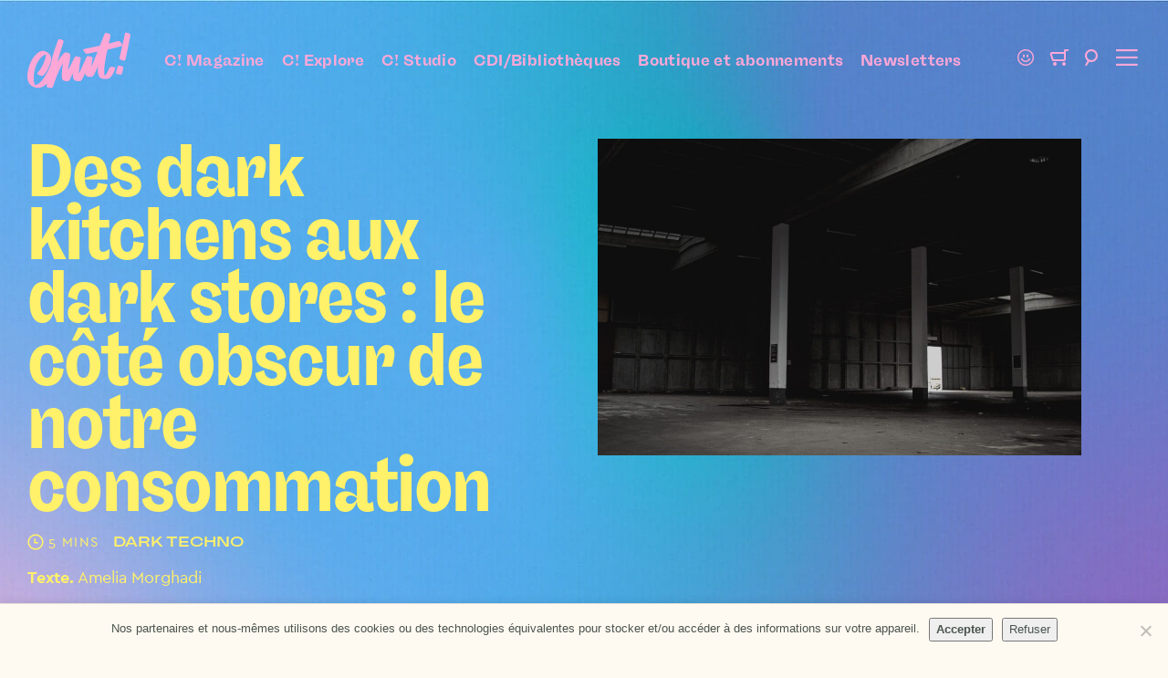

--- FILE ---
content_type: text/html; charset=UTF-8
request_url: https://chut.media/tech/des-dark-kitchens-aux-dark-stores-le-cote-obscur-de-notre-consommation/
body_size: 17677
content:
<!DOCTYPE HTML><html class="no-js" lang="fr-FR"><head><meta charset="UTF-8" /><title>Des dark kitchens aux dark stores : le côté obscur de notre consommation | Chut!</title>
<link rel='preload' href='https://chut.media/wp-content/themes/chut/assets/images/logo.svg?x64640' as='image' />
<meta name='robots' content='max-image-preview:large' />
	<style>img:is([sizes="auto" i], [sizes^="auto," i]) { contain-intrinsic-size: 3000px 1500px }</style>
	<meta property="og:site_name" content="Chut!" />
<meta property="og:type" content="article" />
<meta property="og:image" content="https://chut.media/wp-content/uploads/2021/12/marten-bjork-z2eglcjob40-unsplash-e1639570763952.jpg" />
<meta name="twitter:image" content="https://chut.media/wp-content/uploads/2021/12/marten-bjork-z2eglcjob40-unsplash-e1639570763952.jpg" />
<meta name="twitter:card" content="summary_large_image" />
<meta name="twitter:site" content="@Chut_magazine" />
<meta name="twitter:creator" content="@Chut_magazine" />
<meta name="twitter:title" content="Des dark kitchens aux dark stores : le côté obscur de notre consommation" />
<meta name="twitter:description" content="Se faire livrer des boîtes de conserve et du papier toilette à 23 heures un mardi ? C’est possible, et en" />
<meta name="description" content="Se faire livrer des boîtes de conserve et du papier toilette à 23 heures un mardi ? C’est possible, et en" />
<meta name="keywords" content="des, kitchens, aux, stores, côté, obscur, notre, consommation, Tech, dark" />
<meta property="og:title" content="Des dark kitchens aux dark stores : le côté obscur de notre consommation" />
<meta property="og:description" content="Se faire livrer des boîtes de conserve et du papier toilette à 23 heures un mardi ? C’est possible, et en" />
<meta property="og:url" content="https://chut.media/tech/des-dark-kitchens-aux-dark-stores-le-cote-obscur-de-notre-consommation/" />
<script type="application/ld+json">{"@context":"https://schema.org","@type":"NewsArticle","author":"Chut!","datePublished":"2021-12-16","dateModified":"2022-08-31","mainEntityOfPage":"https://chut.media/tech/des-dark-kitchens-aux-dark-stores-le-cote-obscur-de-notre-consommation/","url":"https://chut.media/tech/des-dark-kitchens-aux-dark-stores-le-cote-obscur-de-notre-consommation/","headline":"Des dark kitchens aux dark stores : le c\u00f4t\u00e9 obscur de notre consommation","keywords":"des, kitchens, aux, stores, c\u00f4t\u00e9, obscur, notre, consommation, Tech, dark","description":"Se faire livrer des bo\u00eetes de conserve et du papier toilette \u00e0 23 heures un mardi ? C\u2019est\u00a0possible, et en","image":{"@type":"ImageObject","url":"https://chut.media/wp-content/uploads/2021/12/marten-bjork-z2eglcjob40-unsplash-e1639570763952.jpg","width":1000,"height":654},"publisher":{"@type":"Organization","name":"Chut!","url":"https://chut.media","logo":{"@type":"ImageObject","url":"","width":0,"height":0}}}</script><script type='application/javascript'>console.log('PixelYourSite PRO version 8.5.0');</script>
<link rel='dns-prefetch' href='//js-eu1.hs-scripts.com' />
<link rel="alternate" type="application/rss+xml" title="Chut! &raquo; Flux" href="https://chut.media/feed/" />
<style id='safe-svg-svg-icon-style-inline-css'>
.safe-svg-cover{text-align:center}.safe-svg-cover .safe-svg-inside{display:inline-block;max-width:100%}.safe-svg-cover svg{fill:currentColor;height:100%;max-height:100%;max-width:100%;width:100%}

</style>
<link rel="stylesheet" href="https://chut.media/wp-content/cache/minify/3d335.css?x64640" media="all" />


<style id='woocommerce-inline-inline-css'>
.woocommerce form .form-row .required { visibility: visible; }
</style>
<link rel="stylesheet" href="https://chut.media/wp-content/cache/minify/e71fc.css?x64640" media="all" />










<script  src="https://chut.media/wp-content/cache/minify/af559.js?x64640"></script>

<script id="cookie-notice-front-js-before">
var cnArgs = {"ajaxUrl":"https:\/\/chut.media\/wp-admin\/admin-ajax.php","nonce":"87343ce0e1","hideEffect":"fade","position":"bottom","onScroll":false,"onScrollOffset":100,"onClick":false,"cookieName":"cookie_notice_accepted","cookieTime":2592000,"cookieTimeRejected":2592000,"globalCookie":false,"redirection":false,"cache":true,"revokeCookies":false,"revokeCookiesOpt":"automatic"};
</script>
<script  src="https://chut.media/wp-content/cache/minify/c9d03.js?x64640"></script>



<script id="wc-add-to-cart-js-extra">
var wc_add_to_cart_params = {"ajax_url":"\/wp-admin\/admin-ajax.php","wc_ajax_url":"\/?wc-ajax=%%endpoint%%","i18n_view_cart":"Voir le panier","cart_url":"https:\/\/chut.media\/panier\/","is_cart":"","cart_redirect_after_add":"no"};
</script>

<script  src="https://chut.media/wp-content/cache/minify/63c68.js?x64640"></script>

<script id="woocommerce-js-extra">
var woocommerce_params = {"ajax_url":"\/wp-admin\/admin-ajax.php","wc_ajax_url":"\/?wc-ajax=%%endpoint%%","i18n_password_show":"Show password","i18n_password_hide":"Hide password"};
</script>
<script  defer src="https://chut.media/wp-content/cache/minify/80e27.js?x64640"></script>

<script  src="https://chut.media/wp-content/cache/minify/fc9f8.js?x64640"></script>

<script id="pys-js-extra">
var pysOptions = {"staticEvents":{"facebook":{"init_event":[{"delay":0,"type":"static","name":"PageView","eventID":"ff7e7d13-de6f-4bff-92ea-c18cfab32309","pixelIds":["1427870704087062"],"params":{"post_category":"Tech","page_title":"Des dark kitchens aux dark stores : le c\u00f4t\u00e9 obscur de notre consommation","post_type":"post","post_id":4154,"plugin":"PixelYourSite","event_url":"chut.media\/tech\/des-dark-kitchens-aux-dark-stores-le-cote-obscur-de-notre-consommation\/","user_role":"guest"},"e_id":"init_event","ids":[],"hasTimeWindow":false,"timeWindow":0,"woo_order":"","edd_order":""}]}},"dynamicEvents":{"signal_click":{"facebook":{"delay":0,"type":"dyn","name":"Signal","eventID":"d67c2da3-d0eb-45ad-b59f-62f68afe3bc4","pixelIds":["1427870704087062"],"params":{"page_title":"Des dark kitchens aux dark stores : le c\u00f4t\u00e9 obscur de notre consommation","post_type":"post","post_id":4154,"plugin":"PixelYourSite","event_url":"chut.media\/tech\/des-dark-kitchens-aux-dark-stores-le-cote-obscur-de-notre-consommation\/","user_role":"guest"},"e_id":"signal_click","ids":[],"hasTimeWindow":false,"timeWindow":0,"woo_order":"","edd_order":""}},"signal_adsense":{"facebook":{"delay":0,"type":"dyn","name":"Signal","eventID":"aa3e696c-95dd-4a3b-a3fe-6c1f4ea4029d","pixelIds":["1427870704087062"],"params":{"event_action":"Adsense","page_title":"Des dark kitchens aux dark stores : le c\u00f4t\u00e9 obscur de notre consommation","post_type":"post","post_id":4154,"plugin":"PixelYourSite","event_url":"chut.media\/tech\/des-dark-kitchens-aux-dark-stores-le-cote-obscur-de-notre-consommation\/","user_role":"guest"},"e_id":"signal_adsense","ids":[],"hasTimeWindow":false,"timeWindow":0,"woo_order":"","edd_order":""}},"signal_tel":{"facebook":{"delay":0,"type":"dyn","name":"Signal","eventID":"1ea3a8c1-613d-4f5a-9488-bbd51e81b9ca","pixelIds":["1427870704087062"],"params":{"event_action":"Tel","page_title":"Des dark kitchens aux dark stores : le c\u00f4t\u00e9 obscur de notre consommation","post_type":"post","post_id":4154,"plugin":"PixelYourSite","event_url":"chut.media\/tech\/des-dark-kitchens-aux-dark-stores-le-cote-obscur-de-notre-consommation\/","user_role":"guest"},"e_id":"signal_tel","ids":[],"hasTimeWindow":false,"timeWindow":0,"woo_order":"","edd_order":""}},"signal_email":{"facebook":{"delay":0,"type":"dyn","name":"Signal","eventID":"2ed8b5ee-d459-455b-af22-b5c28272d5bc","pixelIds":["1427870704087062"],"params":{"event_action":"Email","page_title":"Des dark kitchens aux dark stores : le c\u00f4t\u00e9 obscur de notre consommation","post_type":"post","post_id":4154,"plugin":"PixelYourSite","event_url":"chut.media\/tech\/des-dark-kitchens-aux-dark-stores-le-cote-obscur-de-notre-consommation\/","user_role":"guest"},"e_id":"signal_email","ids":[],"hasTimeWindow":false,"timeWindow":0,"woo_order":"","edd_order":""}},"signal_form":{"facebook":{"delay":0,"type":"dyn","name":"Signal","eventID":"d0ff0db6-914a-4a37-a903-bdd245d73189","pixelIds":["1427870704087062"],"params":{"event_action":"Form","page_title":"Des dark kitchens aux dark stores : le c\u00f4t\u00e9 obscur de notre consommation","post_type":"post","post_id":4154,"plugin":"PixelYourSite","event_url":"chut.media\/tech\/des-dark-kitchens-aux-dark-stores-le-cote-obscur-de-notre-consommation\/","user_role":"guest"},"e_id":"signal_form","ids":[],"hasTimeWindow":false,"timeWindow":0,"woo_order":"","edd_order":""}},"signal_download":{"facebook":{"delay":0,"type":"dyn","name":"Signal","extensions":["","doc","exe","js","pdf","ppt","tgz","zip","xls"],"eventID":"20bcdb26-9d44-4cb1-aa67-246a394f170b","pixelIds":["1427870704087062"],"params":{"event_action":"Download","page_title":"Des dark kitchens aux dark stores : le c\u00f4t\u00e9 obscur de notre consommation","post_type":"post","post_id":4154,"plugin":"PixelYourSite","event_url":"chut.media\/tech\/des-dark-kitchens-aux-dark-stores-le-cote-obscur-de-notre-consommation\/","user_role":"guest"},"e_id":"signal_download","ids":[],"hasTimeWindow":false,"timeWindow":0,"woo_order":"","edd_order":""}},"signal_comment":{"facebook":{"delay":0,"type":"dyn","name":"Signal","eventID":"35ebec7f-874f-45e1-a1a2-a663a6c88a1e","pixelIds":["1427870704087062"],"params":{"event_action":"Comment","page_title":"Des dark kitchens aux dark stores : le c\u00f4t\u00e9 obscur de notre consommation","post_type":"post","post_id":4154,"plugin":"PixelYourSite","event_url":"chut.media\/tech\/des-dark-kitchens-aux-dark-stores-le-cote-obscur-de-notre-consommation\/","user_role":"guest"},"e_id":"signal_comment","ids":[],"hasTimeWindow":false,"timeWindow":0,"woo_order":"","edd_order":""}}},"triggerEvents":[],"triggerEventTypes":[],"facebook":{"pixelIds":["1427870704087062"],"advancedMatching":[],"removeMetadata":false,"wooVariableAsSimple":false,"serverApiEnabled":true,"ajaxForServerEvent":true,"wooCRSendFromServer":false,"send_external_id":true},"debug":"","siteUrl":"https:\/\/chut.media","ajaxUrl":"https:\/\/chut.media\/wp-admin\/admin-ajax.php","trackUTMs":"1","trackTrafficSource":"1","user_id":"0","enable_lading_page_param":"1","cookie_duration":"7","signal_watch_video_enabled":"","enable_event_day_param":"1","enable_event_month_param":"1","enable_event_time_param":"1","enable_remove_target_url_param":"1","enable_remove_download_url_param":"1","gdpr":{"ajax_enabled":false,"all_disabled_by_api":false,"facebook_disabled_by_api":false,"analytics_disabled_by_api":false,"google_ads_disabled_by_api":false,"pinterest_disabled_by_api":false,"bing_disabled_by_api":false,"facebook_prior_consent_enabled":true,"analytics_prior_consent_enabled":true,"google_ads_prior_consent_enabled":true,"pinterest_prior_consent_enabled":true,"bing_prior_consent_enabled":true,"cookiebot_integration_enabled":false,"cookiebot_facebook_consent_category":"marketing","cookiebot_analytics_consent_category":"statistics","cookiebot_google_ads_consent_category":"marketing","cookiebot_pinterest_consent_category":"marketing","cookiebot_bing_consent_category":"marketing","cookie_notice_integration_enabled":true,"cookie_law_info_integration_enabled":false,"real_cookie_banner_integration_enabled":false,"consent_magic_integration_enabled":false},"edd":{"enabled":false},"woo":{"enabled":true,"addToCartOnButtonEnabled":true,"addToCartOnButtonValueEnabled":true,"addToCartOnButtonValueOption":"price","woo_purchase_on_transaction":true,"singleProductId":null,"affiliateEnabled":false,"removeFromCartSelector":"form.woocommerce-cart-form .remove","addToCartCatchMethod":"add_cart_hook","affiliateEventName":"Lead"}};
</script>
<script  src="https://chut.media/wp-content/cache/minify/be69b.js?x64640"></script>

<link rel="https://api.w.org/" href="https://chut.media/wp-json/" /><link rel="alternate" title="JSON" type="application/json" href="https://chut.media/wp-json/wp/v2/posts/4154" /><link rel="EditURI" type="application/rsd+xml" title="RSD" href="https://chut.media/xmlrpc.php?rsd" />
<link rel="canonical" href="https://chut.media/tech/des-dark-kitchens-aux-dark-stores-le-cote-obscur-de-notre-consommation/" />
<script defer data-domain="chut.media" src="https://plausible.io/js/plausible.js"></script>			<!-- DO NOT COPY THIS SNIPPET! Start of Page Analytics Tracking for HubSpot WordPress plugin v11.3.21-->
			<script class="hsq-set-content-id" data-content-id="blog-post">
				var _hsq = _hsq || [];
				_hsq.push(["setContentType", "blog-post"]);
			</script>
			<!-- DO NOT COPY THIS SNIPPET! End of Page Analytics Tracking for HubSpot WordPress plugin -->
			<script type="text/javascript">
  (function(c) {
    var script = document.createElement("script");
    script.src = "https://js.memberful.com/embed.js";
    script.onload = function() { Memberful.setup(c) };
    document.head.appendChild(script);
  })({
    site: ["https:\/\/chut.memberful.com"]  });
</script>
<style>:root{--base-theme-color:#9C73BF}</style><meta name="theme-color" content="#9C73BF" /><meta name="msapplication-navbutton-color" content="#9C73BF"><meta name="apple-mobile-web-app-status-bar-style" content="#9C73BF"><meta name="viewport" content="width=device-width" />	<noscript><style>.woocommerce-product-gallery{ opacity: 1 !important; }</style></noscript>
	<script>document.documentElement.classList.remove("no-js");</script><link rel="icon" href="https://chut.media/wp-content/themes/chut/assets/images/favicon.svg?x64640" sizes="32x32" />
<link rel="icon" href="https://chut.media/wp-content/themes/chut/assets/images/favicon.svg?x64640" sizes="192x192" />
<link rel="apple-touch-icon" href="https://chut.media/wp-content/themes/chut/assets/images/favicon.svg?x64640" />
<meta name="msapplication-TileImage" content="https://chut.media/wp-content/themes/chut/assets/images/favicon.svg" />
</head><body class="wp-singular post-template-default single single-post postid-4154 single-format-standard wp-theme-WPUTheme wp-child-theme-chut cssc-is-responsive theme-WPUTheme has-post-thumbnail post-name_des-dark-kitchens-aux-dark-stores-le-cote-obscur-de-notre-consommation category-tech cookies-not-set woocommerce-no-js"><a class="skiptomain" href="#maincontent">Aller au contenu principal</a><div class="centered-container centered-container--full cc-header-main">
<header class="header-main" role="banner">
<div class="main-title main-logo hide-on-mobile-menu"><a href="https://chut.media" title="Chut!"><svg fill="none" height="61" width="113" xmlns="http://www.w3.org/2000/svg"><path d="m94.989 38.004c-.554-.125-2.522-.264-2.986-.264s-1.658.066-2.454 1.919c-.797 1.853-3.384 7.283-4.576 7.874-2.522-5.396 1.674-23.189 2.784-28.602 2.32-.463 13.863-3.443 15.057-3.774 1.195-.33 1.659-1.39.664-2.779-.995-1.39-1.924-2.384-2.388-2.714s-1.261-.266-2.256 0c-.994.265-9.552 2.648-9.552 2.648l1.792-8.475c.264-1.259-.4-1.788-1.195-2.251-.795-.464-2.886-.891-3.516-.993-1.028-.165-1.458.397-2.188 2.185s-4.774 11.785-4.774 11.785-14.85 3.153-15.523 3.31c-2.122.497-3.282.63-2.288 2.219a15.876 15.876 0 0 0 2.389 2.949c.895.86 1.892.397 4.278-.165 2.432-.573 8.69-1.822 8.69-1.822s-6.495 16.286-6.698 16.686c.033-1.259.928-7.052 1.061-8.475.113-1.215.432-2.152-1.327-2.648a19.934 19.934 0 0 0 -3.514-.596c-1.427-.133-1.693 1.158-2.32 2.515-.565 1.217-7.033 15.494-7.63 16.487-.131-3.51 1.218-12.283 1.759-14.864.464-2.219.032-2.815-1.228-3.212-.83-.262-2.591-.517-3.35-.596-1.59-.165-2.073 1.163-2.62 2.251-.63 1.259-6.434 12.944-6.434 12.944.133-2.846 1.585-9.216 1.956-11.85.4-2.815.947-5.5-.232-6.456-1.06-.861-3.58-1.226-4.41-1.226-.63 0-1.443.204-2.554 1.424-1.658 1.82-3.913 4.734-6.497 9.07 2.206-8.358 6.103-19.986 6.485-21.22.523-1.687.215-2.416-.58-2.747-.795-.33-2.92-1.043-3.6-1.08-.61-.03-1.392.174-1.915 1.738a328.283 328.283 0 0 1 -2.18 6.158c-.397 1.062-3.382 9.264-5.704 20.524-1.309 2.992-7.841 19.226-16.166 21.785a.94.94 0 0 1 -1.034-.334c-2.707-3.739-2.131-25.717 11.051-33.096a.537.537 0 0 1 .687.173c1.083 1.405-2.44 12.834-8.41 19.488-.662.596-.89 1.132-.215 1.828.696.721 3.192 1.87 4.254 1.938 1.169.074 1.616-.281 2.188-.87.795-.82 3.391-3.359 5.448-8.06 2.058-4.702 3.98-8.939 1.99-13.177-1.991-4.238-7.16-5.282-8.292-5.362-4.07-.29-10.96 5.893-14.129 14.566-4.021 11.036-4.096 20.327 2.475 24.15 4.062 2.365 7.281 2.007 9.071 1.672 1.79-.336 6.236-3.047 7.165-4.833-.1 1.323-.298 2.549-.332 3.21-.023.463.05.917.597 1.226.762.429 3.913 1.125 5.34.662.703-.23 1.443-2.779 2.886-6.903s4.576-12.91 9.086-20.38c-1.06 5.627-1.525 13.043-1.259 15.228.266 2.184.464 3.443 1.856 3.972 1.392.53 4.048 1 4.844.794 1.16-.297 1.475-.695 2.52-2.68.43-.817 2.784-6.33 2.784-6.33s-.217 5.834 1.26 7.41c1.393 1.49 4.544 1.69 6.07 1.49 1.527-.199 2.256-.894 3.117-2.549.862-1.655 3.085-6.29 3.085-6.29s.36 1.837.994 2.65c.83 1.059 3.98 1.721 5.705 1.522 1.725-.2 2.36-1.39 3.284-2.914 1.061-1.754 4.212-9.136 4.212-9.136s-1.098 6.241.664 10.84c.866 2.27 2.984 2.88 3.78 3.08.797.199 5.736 1.08 7.96-.53 3.25-2.352 5.305-7.549 6.103-9.999.428-1.318-.336-1.953-1.064-2.118zm17.311-36.349c-1.193-.86-3.382-1.655-3.846-1.655s-1.26.2-1.591 1.92c-.246 1.278-5.175 23.24-5.569 24.564-.395 1.325-.928 2.449.198 3.045s3.516 1.457 4.176 1.524c.661.066 1.592-.266 1.99-1.788.397-1.523 4.362-21.948 4.858-23.932.344-1.382.979-2.813-.215-3.678zm-8.198 35.555c-.846-.298-3.632-.696-4.129-.645-.496.05-.945.154-1.294 1.439-.26.963-1.393 5.364-1.592 6.009-.2.645.1 1.141 1.145 1.544 1.044.403 3.482.794 4.176.645.695-.148 1.094-.447 1.392-1.44.299-.993 1.145-4.668 1.293-5.559.149-.89-.139-1.695-.985-1.993z" fill="#71baff"/></svg></a></div><div class="main-logo-mob hide-on-desktop-menu"><a href="https://chut.media" title="Chut!"><svg width="40" height="40" viewBox="0 0 40 40" fill="none" xmlns="http://www.w3.org/2000/svg">
<path class="badge" d="M18.3538 1.29883C19.3191 0.537198 20.6809 0.537198 21.6462 1.29883C22.3728 1.87206 23.3452 2.02608 24.2133 1.70542C25.3668 1.27937 26.6619 1.70018 27.3446 2.72284C27.8585 3.49253 28.7357 3.93951 29.6604 3.90281C30.8891 3.85405 31.9908 4.65447 32.3241 5.83806C32.575 6.72887 33.2711 7.42505 34.1619 7.6759C35.3455 8.00921 36.146 9.1109 36.0972 10.3396C36.0605 11.2643 36.5075 12.1415 37.2772 12.6554C38.2998 13.3381 38.7206 14.6332 38.2946 15.7867C37.9739 16.6548 38.1279 17.6272 38.7012 18.3538C39.4628 19.3191 39.4628 20.6809 38.7012 21.6462C38.1279 22.3728 37.9739 23.3452 38.2946 24.2133C38.7206 25.3668 38.2998 26.6619 37.2772 27.3446C36.5075 27.8585 36.0605 28.7357 36.0972 29.6604C36.146 30.8891 35.3455 31.9908 34.1619 32.3241C33.2711 32.575 32.575 33.2711 32.3241 34.1619C31.9908 35.3455 30.8891 36.146 29.6604 36.0972C28.7357 36.0605 27.8585 36.5075 27.3446 37.2772C26.6619 38.2998 25.3668 38.7206 24.2133 38.2946C23.3452 37.9739 22.3728 38.1279 21.6462 38.7012C20.6809 39.4628 19.3191 39.4628 18.3538 38.7012C17.6272 38.1279 16.6548 37.9739 15.7867 38.2946C14.6332 38.7206 13.3381 38.2998 12.6554 37.2772C12.1415 36.5075 11.2643 36.0605 10.3396 36.0972C9.1109 36.146 8.00921 35.3455 7.6759 34.1619C7.42505 33.2711 6.72887 32.575 5.83806 32.3241C4.65447 31.9908 3.85405 30.8891 3.90281 29.6604C3.93951 28.7357 3.49253 27.8585 2.72284 27.3446C1.70018 26.6619 1.27937 25.3668 1.70542 24.2133C2.02608 23.3452 1.87206 22.3728 1.29883 21.6462C0.537198 20.6809 0.537198 19.3191 1.29883 18.3538C1.87206 17.6272 2.02608 16.6548 1.70542 15.7867C1.27937 14.6332 1.70018 13.3381 2.72284 12.6554C3.49253 12.1415 3.93951 11.2643 3.90281 10.3396C3.85405 9.1109 4.65447 8.00921 5.83806 7.6759C6.72887 7.42505 7.42505 6.72887 7.6759 5.83806C8.00921 4.65447 9.1109 3.85405 10.3396 3.90281C11.2643 3.93951 12.1415 3.49253 12.6554 2.72284C13.3381 1.70018 14.6332 1.27937 15.7867 1.70542C16.6548 2.02608 17.6272 1.87206 18.3538 1.29883Z" fill="#FFF169"/>
<path class="c" d="M23.2219 21.7345C21.8952 21.0162 20.7714 21.3697 20.0284 22.6445C19.8389 22.9679 19.6494 23.2931 19.4485 23.609C18.3625 25.3012 17.2879 27.0103 15.5613 28.1384C13.6415 29.3906 13.2321 29.3003 12.8815 27.2321C12.8448 27.0808 12.8163 26.9277 12.7962 26.7733C12.5574 22.7949 13.1468 18.9819 15.1292 15.4584C16.1671 13.5686 17.7353 12.0181 19.6437 10.9949C19.7043 11.463 19.8332 11.8033 19.7726 12.0985C19.0145 15.5656 17.6328 18.7525 15.2827 21.4731C14.7047 22.1443 14.735 22.5072 15.5102 22.9378C15.8892 23.1521 16.3081 23.3138 16.7099 23.4887C17.468 23.8252 18.0536 23.6635 18.6468 23.0525C20.8131 20.8188 22.0772 18.1001 22.7671 15.1557C23.203 13.2925 22.8523 11.4217 21.086 10.2108C20.3487 9.70695 19.4769 9.3986 18.6657 9H17.1496C12.98 11.0569 11.0033 14.7233 9.77516 18.9217C9.44538 20.0498 9.25396 21.2061 9 22.3493V25.3576C9.08076 25.4855 9.14447 25.6233 9.18952 25.7675C9.85096 30.0618 14.9795 31.6242 17.8963 30.0749C20.9666 28.443 22.4449 25.6076 23.6995 22.6069C23.7905 22.4057 23.4835 21.8717 23.2219 21.7345ZM29.8553 9.6637C28.2367 8.86839 27.96 9.06205 27.5677 10.8557C26.9056 13.8954 26.1993 16.9262 25.4488 19.9483C24.9314 22.0466 24.8916 22.0372 26.9271 22.7272C28.0302 23.1032 28.4433 22.9434 28.7257 21.8022C29.1048 20.3281 29.3492 18.8221 29.6733 17.3348C30.1017 15.3682 30.5527 13.409 31 11.4461V10.318C30.6134 10.098 30.2438 9.85548 29.8553 9.6637ZM27.0503 26.3672C26.1747 26.1792 25.2764 25.9762 24.397 26.0138C24.1601 26.025 23.9402 26.8523 23.7488 27.3186C23.6276 27.6386 23.5313 27.9674 23.4607 28.3019C23.0324 30.0599 22.3482 30.278 24.7381 31H26.2543C26.6334 29.6651 27.0238 28.3358 27.3592 26.9915C27.4047 26.811 27.2019 26.3992 27.0465 26.3672H27.0503Z" fill="#9C73BF"/>
</svg>
</a></div><div class="main-menu__wrapper hide-on-mobile-menu"><ul id="menu-menu-du-header" class="main-menu"><li id="menu-item-6068" class="menu-item menu-item-type-post_type menu-item-object-page menu-item-6068"><a href="https://chut.media/tous-les-articles/">C! Magazine</a></li>
<li id="menu-item-10468" class="menu-item menu-item-type-post_type menu-item-object-page menu-item-10468"><a href="https://chut.media/chut-explore-abonnement/">C! Explore</a></li>
<li id="menu-item-13180" class="menu-item menu-item-type-post_type menu-item-object-page menu-item-13180"><a href="https://chut.media/chut-studio/">C! Studio</a></li>
<li id="menu-item-14618" class="menu-item menu-item-type-post_type menu-item-object-page menu-item-14618"><a href="https://chut.media/collectivites/">CDI/Bibliothèques</a></li>
<li id="menu-item-5135" class="menu-item menu-item-type-post_type menu-item-object-page menu-item-5135"><a href="https://chut.media/boutique/">Boutique et abonnements</a></li>
<li id="menu-item-14700" class="menu-item menu-item-type-post_type menu-item-object-page menu-item-14700"><a href="https://chut.media/newsletter/">Newsletters</a></li>
</ul></div><div class="header-main__side"><a href="https://chut.media/mon-compte/" title="Mon compte"><span class="account-item-wrapper"><i aria-hidden="true" class="icon icon_account"></i><span class="account-nb"></span></span></a><a href="https://chut.media/panier/" title="Panier"><span class="count-cart-wrapper"><i aria-hidden="true" class="icon icon_cart"></i><span class="count-cart-nb"></span></span></a><a href="https://chut.media?s=" title="Recherche"><i aria-hidden="true" class="icon icon_loupe"></i></a><a class="menu-toggle-link" href="#" title="Menu"><i aria-hidden="true" class="icon icon_burger"></i></a></div></header></div><div id="content"><div id="maincontent"></div><div id="js-values" class="js-values"  data-page_title="Des dark kitchens aux dark stores : le côté obscur de notre consommation | Chut!" data-body_class="wp-singular post-template-default single single-post postid-4154 single-format-standard wp-theme-WPUTheme wp-child-theme-chut cssc-is-responsive theme-WPUTheme has-post-thumbnail post-name_des-dark-kitchens-aux-dark-stores-le-cote-obscur-de-notre-consommation category-tech cookies-not-set woocommerce-no-js"></div>
<div class="centered-container centered-container--full cc-main-post__header section"><div class="main-post__header"><div class="main-post__header__grid"><div class="content"><div class="content-inner"><h1 class="main-post__header__title">Des dark kitchens aux dark stores : le côté obscur de notre consommation</h1><div class="main-post__header__metas sur-title"><span class="reading-time-tax">5 mins</span><span class="sur-title-item">Dark techno</span></div><div class="hide-on-mobile"><div class="post-credits"><strong>Texte.</strong> Amelia Morghadi</div><div class="post-share"><div class="post-share__title">Partager</div><ul class="share-list"><li data-share-method="twitter" ><a rel="noreferrer noopener" target="_blank" href="https://x.com/intent/post?text=Des+dark+kitchens+aux+dark+stores+%3A+le+c%C3%B4t%C3%A9+obscur+de+notre+consommation+https%3A%2F%2Fchut.media%2Ftech%2Fdes-dark-kitchens-aux-dark-stores-le-cote-obscur-de-notre-consommation%2F+via+%40Chut_magazine" class="twitter"><i aria-hidden="true" class="icon icon_twitter"></i></a></li><li data-share-method="bluesky" ><a rel="noreferrer noopener" target="_blank" href="https://bsky.app/intent/compose?text=Des+dark+kitchens+aux+dark+stores+%3A+le+c%C3%B4t%C3%A9+obscur+de+notre+consommation+https%3A%2F%2Fchut.media%2Ftech%2Fdes-dark-kitchens-aux-dark-stores-le-cote-obscur-de-notre-consommation%2F" class="bluesky"><i aria-hidden="true" class="icon icon_bluesky"></i></a></li><li data-share-method="facebook" ><a rel="noreferrer noopener" target="_blank" href="https://www.facebook.com/sharer/sharer.php?u=https%3A%2F%2Fchut.media%2Ftech%2Fdes-dark-kitchens-aux-dark-stores-le-cote-obscur-de-notre-consommation%2F" class="facebook"><i aria-hidden="true" class="icon icon_facebook"></i></a></li><li data-share-method="linkedin" ><a rel="noreferrer noopener" target="_blank" href="https://www.linkedin.com/sharing/share-offsite/?url=https%3A%2F%2Fchut.media%2Ftech%2Fdes-dark-kitchens-aux-dark-stores-le-cote-obscur-de-notre-consommation%2F" class="linkedin"><i aria-hidden="true" class="icon icon_linkedin"></i></a></li><li data-share-method="threads" ><a rel="noreferrer noopener" target="_blank" href="https://www.threads.net/intent/post?url=https%3A%2F%2Fchut.media%2Ftech%2Fdes-dark-kitchens-aux-dark-stores-le-cote-obscur-de-notre-consommation%2F&text=Des+dark+kitchens+aux+dark+stores+%3A+le+c%C3%B4t%C3%A9+obscur+de+notre+consommation" class="threads"><i aria-hidden="true" class="icon icon_threads"></i></a></li><li data-share-method="print" ><a rel="noreferrer noopener" target="_blank" onclick="window.print();return false;" href="#" class="print"><i aria-hidden="true" class="icon icon_print"></i></a></li></ul></div></div></div></div><div class="image"><div class="image-wrapper"><img width="680" height="445" src="https://chut.media/wp-content/uploads/2021/12/marten-bjork-z2eglcjob40-unsplash-e1639570752226-1024x670.jpg?x64640" class="attachment-large size-large wp-post-image" alt="" decoding="async" fetchpriority="high" srcset="https://chut.media/wp-content/uploads/2021/12/marten-bjork-z2eglcjob40-unsplash-e1639570752226-1024x670.jpg 1024w, https://chut.media/wp-content/uploads/2021/12/marten-bjork-z2eglcjob40-unsplash-e1639570752226-300x196.jpg 300w" sizes="(max-width: 680px) 100vw, 680px" /></div></div></div></div></div><section class="centered-container cc-block--post-intro section section--red"><div class="block--post-intro section"><div class="section"><div class="field-introduction"><p>Se faire livrer des boîtes de conserve et du papier toilette à 23 heures un mardi ? C’est possible, et en dix minutes chrono. Manger le plat d’un restaurant qui n’existe pas ? Aussi. Mais à quel prix ?</p>
<p><small><a href="https://chut.media/categorie/tech/">#Tech</a></small></p></div><div class="hide-on-desktop"><div class="post-credits"><strong>Texte.</strong> Amelia Morghadi</div><div class="post-share"><div class="post-share__title">Partager</div><ul class="share-list"><li data-share-method="twitter" ><a rel="noreferrer noopener" target="_blank" href="https://x.com/intent/post?text=Des+dark+kitchens+aux+dark+stores+%3A+le+c%C3%B4t%C3%A9+obscur+de+notre+consommation+https%3A%2F%2Fchut.media%2Ftech%2Fdes-dark-kitchens-aux-dark-stores-le-cote-obscur-de-notre-consommation%2F+via+%40Chut_magazine" class="twitter"><i aria-hidden="true" class="icon icon_twitter"></i></a></li><li data-share-method="bluesky" ><a rel="noreferrer noopener" target="_blank" href="https://bsky.app/intent/compose?text=Des+dark+kitchens+aux+dark+stores+%3A+le+c%C3%B4t%C3%A9+obscur+de+notre+consommation+https%3A%2F%2Fchut.media%2Ftech%2Fdes-dark-kitchens-aux-dark-stores-le-cote-obscur-de-notre-consommation%2F" class="bluesky"><i aria-hidden="true" class="icon icon_bluesky"></i></a></li><li data-share-method="facebook" ><a rel="noreferrer noopener" target="_blank" href="https://www.facebook.com/sharer/sharer.php?u=https%3A%2F%2Fchut.media%2Ftech%2Fdes-dark-kitchens-aux-dark-stores-le-cote-obscur-de-notre-consommation%2F" class="facebook"><i aria-hidden="true" class="icon icon_facebook"></i></a></li><li data-share-method="linkedin" ><a rel="noreferrer noopener" target="_blank" href="https://www.linkedin.com/sharing/share-offsite/?url=https%3A%2F%2Fchut.media%2Ftech%2Fdes-dark-kitchens-aux-dark-stores-le-cote-obscur-de-notre-consommation%2F" class="linkedin"><i aria-hidden="true" class="icon icon_linkedin"></i></a></li><li data-share-method="threads" ><a rel="noreferrer noopener" target="_blank" href="https://www.threads.net/intent/post?url=https%3A%2F%2Fchut.media%2Ftech%2Fdes-dark-kitchens-aux-dark-stores-le-cote-obscur-de-notre-consommation%2F&text=Des+dark+kitchens+aux+dark+stores+%3A+le+c%C3%B4t%C3%A9+obscur+de+notre+consommation" class="threads"><i aria-hidden="true" class="icon icon_threads"></i></a></li><li data-share-method="print" ><a rel="noreferrer noopener" target="_blank" onclick="window.print();return false;" href="#" class="print"><i aria-hidden="true" class="icon icon_print"></i></a></li></ul></div></div></div></div></section><div class="main-content">
    <div data-group="master_content"><section class="centered-container section-m cc-block--text_content "><div class="block--text_content"><div class="block--text_content__grid cssc-grid fluid-grid"><div class="aside col-33p tabv--col-100p"><div class="aside-inner"><div class="hide-on-mobile"><div class="post-author-infos"><p><strong>Lecture.</strong> <a href="https://chut.media/?taxonomy=post_reading-time&#038;term=5-mins" rel="tag">5 mins</a><br /><strong>Publié le</strong> 16/12/2021</p><strong class="post-author-infos__name">Un article écrit par <span class="">Amelia Morghadi</span></strong><div class="post-author-infos__bio"><p>Journaliste</p>
</div><div class="post-author-infos__social"></div></div></div></div></div><div class="main col-66p tabv--col-100p"><div class="block--text_content__main" data-background="0" style=""><div class="field-text_content cssc-content"><p>Aucune enseigne, pas de lumière, aucun restaurant à l’horizon. Pourtant, une armée de livreurs attend devant la porte. C’est une dark kitchen, un restaurant fantôme, c’est-à-dire sans salle pour accueillir des client·es, où l’on ne cuisine que pour les plateformes de livraison comme Deliveroo, Uber Eats ou Justeat. Démocratisées pendant la crise sanitaire et les fermetures d’établissements, cette nouvelle forme de restauration entend changer la donne, et réduire les coûts.</p>
<p>Dans la même famille, on demande les dark stores. Devenus populaires grâce aux contraintes des couvre-feux successifs, répondant à la question : «&nbsp;Où acheter une boîte d’oeufs après 18 heures ?&nbsp;», ces magasins existant uniquement en ligne sont en plein boom. Leur formule magique ? Une livraison ultra-rapide, en quinze voire dix minutes seulement, de produits du quotidien, le tout disponible 7j/7 de 7 h 30 à 0 h 30. Ces supermarchés d’un nouveau genre déjà bien implantés à l’étranger ont, en un an à peine, débarqué en masse dans les grandes villes de l’Hexagone, à l’instar des jeunes pousses allemandes Flink et Gorillas ou de la française Cajoo.</p>
</div></div></div></div></div></section><section class="centered-container centered-container--thin section cc-block--memberful"><div class="section block--memberful"><h2 class="block--memberful__title exergue-title">Oups ! La suite de cet article est réservé aux abonné·es</h2><p class="block--memberful__subtitle">Abonnez-vous pour nous découvrir, nous lire, nous soutenir !</p><ul class="list-products list-products--abo"><li data-status="1"><div class="loop-common loop-product-external" data-theme="blue"><div class="loop-product-external__header"><h3 class="loop-product-external__title">Au numéro</h3><div class="loop-product-external__price"><span class="woocommerce-Price-amount amount"><bdi>14&nbsp;<span class="woocommerce-Price-currencySymbol">&euro;</span></bdi></span></div><div class="loop-product-external__period">Par trimestre</div><div class="loop-product-external__header-metas"><a class="loop-product-external__link chut-button chut-button--white cssc-button--wide" href="https://chut.media/produit/abonnement-illimite/"><span>En savoir plus</span></a><div class="loop-product-external__engagement">Sans engagement</div></div></div><div class="loop-product-external__main"><div class="loop-product-external__description"><p>Abonnez-vous sans engagement à Chut!, le magazine de la culture numérique.</p>
<p>Offre à 12€ au lieu de 14€ jusqu'au 31 décembre avec le code <span style="font-weight: normal;"><span style="font-weight: bold;">STOPALGO. </span></span></p>
<p>L'abonnement comprend :</p>
<ul>
<li>1 numéro par trimestre</li>
<li>Résiliable à tout moment</li>
<li>L'accès à la version en ligne</li>
</ul>
<div class="public-DraftStyleDefault-block public-DraftStyleDefault-ltr" data-offset-key="1vq5k-0-0"></div>
<div class="public-DraftStyleDefault-block public-DraftStyleDefault-ltr" data-offset-key="1vq5k-0-0">
<p>&nbsp;</p>
</div>
</div><div class="loop-product-external__footer"><a class="loop-product-external__link chut-button cssc-button--wide" href="https://chut.memberful.com/checkout?plan=67227"><span>M&#039;abonner</span></a><div class="loop-product-external__engagement">Sans engagement</div></div></div></div></li><li data-status="1"><div class="loop-common loop-product-external" data-theme="red"><div class="loop-product-external__header"><h3 class="loop-product-external__title">C! Mag</h3><div class="loop-product-external__price"><span class="woocommerce-Price-amount amount"><bdi>48&nbsp;<span class="woocommerce-Price-currencySymbol">&euro;</span></bdi></span></div><div class="loop-product-external__period">Au lieu de 56 €</div><div class="loop-product-external__header-metas"><a class="loop-product-external__link chut-button chut-button--white cssc-button--wide" href="https://chut.media/produit/abonnement-1-an-4-numeros/"><span>En savoir plus</span></a><div class="loop-product-external__engagement">Pour 1 an</div></div></div><div class="loop-product-external__main"><div class="loop-product-external__description"><p>Abonnez-vous à l'année à Chut! Magazine, le trimestriel papier de la culture numérique</p>
<p>L'abonnement comprend :</p>
<ul>
<li>4 numéros Chut! Magazine par an</li>
<li>L'accès à la version en ligne</li>
<li>48€ au lieu de 56€</li>
</ul>
<div class="public-DraftStyleDefault-block public-DraftStyleDefault-ltr" data-offset-key="1vq5k-0-0"></div>
</div><div class="loop-product-external__footer"><a class="loop-product-external__link chut-button cssc-button--wide" href="https://chut.memberful.com/checkout?plan=67359"><span>M&#039;abonner</span></a><div class="loop-product-external__engagement">Pour 1 an</div></div></div></div></li><li data-status="1"><div class="loop-common loop-product-external" data-theme="pink"><div class="loop-product-external__header"><h3 class="loop-product-external__title">Edito</h3><div class="loop-product-external__price"><span class="woocommerce-Price-amount amount"><bdi>170&nbsp;<span class="woocommerce-Price-currencySymbol">&euro;</span></bdi></span></div><div class="loop-product-external__period">Par an</div><div class="loop-product-external__header-metas"><a class="loop-product-external__link chut-button chut-button--white cssc-button--wide" href="https://chut.media/produit/abonnement-club/"><span>En savoir plus</span></a><div class="loop-product-external__engagement">Pour un an</div></div></div><div class="loop-product-external__main"><div class="loop-product-external__description"><ul>
<li>La participation à 4 conférences de rédaction par an</li>
<li>4 magazines par an</li>
<li>L'accès à la version en ligne</li>
</ul>
</div><div class="loop-product-external__footer"><a class="loop-product-external__link chut-button cssc-button--wide" href="https://chut.memberful.com/checkout?plan=67691"><span>M&#039;abonner</span></a><div class="loop-product-external__engagement">Pour un an</div></div></div></div></li></ul><h3 class="block--memberful__titleabo"><span>J’ai déjà un abo</span></h3><p><a class="chut-button chut-button--secondary" href="https://chut.media?memberful_endpoint=auth&redirect_to=https://chut.media/tech/des-dark-kitchens-aux-dark-stores-le-cote-obscur-de-notre-consommation/"><span>Je me connecte</span></a></p><p class="block--memberful__collectivites">Abonnement collectivité, <a href="https://chut.media/collectivites/">contactez-nous !</a></p></div></section></div></div>
<div class="section section-bigm"><div class="centered-container section--magazine "><div class="centered-container--full-inner"><h2 class="h2 field-title italic-title"><span>Ça vous plaira aussi<img class="chut-badge chut-badge--oh-oui" src="https://chut.media/wp-content/themes/chut/assets/images/badges/oh-oui.svg?x64640" loading="lazy" alt="" /></span></h2></div><div><ul class="podcasts-list-small lists--coverimage"><li data-status="1"><div class="loop-common loop-post"><div class="col-image"><div class="loop-post__image"><img width="680" height="680" src="https://chut.media/wp-content/uploads/2025/07/laurence-devillers-chut-18.jpg?x64640" class="attachment-large size-large wp-post-image" alt="" decoding="async" srcset="https://chut.media/wp-content/uploads/2025/07/laurence-devillers-chut-18.jpg 1185w, https://chut.media/wp-content/uploads/2025/07/laurence-devillers-chut-18-150x150.jpg 150w, https://chut.media/wp-content/uploads/2025/07/laurence-devillers-chut-18-300x300.jpg 300w, https://chut.media/wp-content/uploads/2025/07/laurence-devillers-chut-18-600x600.jpg 600w, https://chut.media/wp-content/uploads/2025/07/laurence-devillers-chut-18-100x100.jpg 100w" sizes="(max-width: 680px) 100vw, 680px" /></div></div><div class="col-content"><div class="loop-post__content"><div class="loop-post__surtitle">Chronique</div><a class="loop-common__link loop-post__link" href="https://chut.media/tech/lia-ange-ou-demon-les-puissances-de-linvisible-sont-de-retour/"><h3 class="loop-post__title">L’IA Ange ou Démon ? Les puissances de l’invisible sont de retour</h3></a><div class="loop-post__metas"><a href="https://chut.media/?taxonomy=post_reading-time&#038;term=3-mins" rel="tag">3 mins</a></div></div></div></div></li><li data-status="1"><div class="loop-common loop-post"><div class="col-image"><div class="loop-post__image"><img width="680" height="951" src="https://chut.media/wp-content/uploads/2025/07/mythes-yurei-915x1280.jpg?x64640" class="attachment-large size-large wp-post-image" alt="" decoding="async" srcset="https://chut.media/wp-content/uploads/2025/07/mythes-yurei-915x1280.jpg 915w, https://chut.media/wp-content/uploads/2025/07/mythes-yurei-457x640.jpg 457w, https://chut.media/wp-content/uploads/2025/07/mythes-yurei-600x839.jpg 600w" sizes="(max-width: 680px) 100vw, 680px" /></div></div><div class="col-content"><div class="loop-post__content"><div class="loop-post__surtitle">Décryptage</div><a class="loop-common__link loop-post__link" href="https://chut.media/tech/humain%c2%b7e-telephone-yurei/"><h3 class="loop-post__title">Humain·e téléphone Yurei</h3></a><div class="loop-post__metas"><a href="https://chut.media/?taxonomy=post_reading-time&#038;term=7-mins" rel="tag">7 mins</a><div class="badge-abo">Abonné.es</div></div></div></div></div></li><li data-status="1"><div class="loop-common loop-post"><div class="col-image"><div class="loop-post__image"><img width="680" height="951" src="https://chut.media/wp-content/uploads/2025/07/mythes-promethee-915x1280.jpg?x64640" class="attachment-large size-large wp-post-image" alt="" decoding="async" loading="lazy" srcset="https://chut.media/wp-content/uploads/2025/07/mythes-promethee-915x1280.jpg 915w, https://chut.media/wp-content/uploads/2025/07/mythes-promethee-457x640.jpg 457w, https://chut.media/wp-content/uploads/2025/07/mythes-promethee-600x839.jpg 600w" sizes="auto, (max-width: 680px) 100vw, 680px" /></div></div><div class="col-content"><div class="loop-post__content"><div class="loop-post__surtitle">Analyse</div><a class="loop-common__link loop-post__link" href="https://chut.media/tech/les-technosolutionnistes-a-la-conquete-de-lolympe/"><h3 class="loop-post__title">Les technosolutionnistes à la conquête de l’Olympe</h3></a><div class="loop-post__metas"><div class="badge-abo">Abonné.es</div></div></div></div></div></li><li data-status="1"><div class="loop-common loop-post"><div class="col-image"><div class="loop-post__image"><img width="680" height="973" src="https://chut.media/wp-content/uploads/2025/07/adriennmayor-chillidrop-2-scaled-e1751722390202-895x1280.jpg?x64640" class="attachment-large size-large wp-post-image" alt="" decoding="async" loading="lazy" srcset="https://chut.media/wp-content/uploads/2025/07/adriennmayor-chillidrop-2-scaled-e1751722390202-895x1280.jpg 895w, https://chut.media/wp-content/uploads/2025/07/adriennmayor-chillidrop-2-scaled-e1751722390202-447x640.jpg 447w, https://chut.media/wp-content/uploads/2025/07/adriennmayor-chillidrop-2-scaled-e1751722390202-600x858.jpg 600w" sizes="auto, (max-width: 680px) 100vw, 680px" /></div></div><div class="col-content"><div class="loop-post__content"><div class="loop-post__surtitle">Interview</div><a class="loop-common__link loop-post__link" href="https://chut.media/tech/des-liens-etroits-entre-tyrans-et-technologies/"><h3 class="loop-post__title">Des liens étroits entre tyrans et technologies</h3></a><div class="loop-post__metas"><div class="badge-abo">Abonné.es</div></div></div></div></div></li><li data-status="1"><div class="loop-common loop-post"><div class="col-image"><div class="loop-post__image"><img width="680" height="911" src="https://chut.media/wp-content/uploads/2025/07/pexels-cottonbro-5083214-scaled-e1752611784621-955x1280.jpg?x64640" class="attachment-large size-large wp-post-image" alt="" decoding="async" loading="lazy" srcset="https://chut.media/wp-content/uploads/2025/07/pexels-cottonbro-5083214-scaled-e1752611784621-955x1280.jpg 955w, https://chut.media/wp-content/uploads/2025/07/pexels-cottonbro-5083214-scaled-e1752611784621-477x640.jpg 477w, https://chut.media/wp-content/uploads/2025/07/pexels-cottonbro-5083214-scaled-e1752611784621-600x805.jpg 600w" sizes="auto, (max-width: 680px) 100vw, 680px" /></div></div><div class="col-content"><div class="loop-post__content"><div class="loop-post__surtitle">Actu</div><a class="loop-common__link loop-post__link" href="https://chut.media/tech/seance-de-rattrapage-3/"><h3 class="loop-post__title">Séance de rattrapage &#8211; Chut! 18</h3></a><div class="loop-post__metas"><a href="https://chut.media/?taxonomy=post_reading-time&#038;term=5-mins" rel="tag">5 mins</a></div></div></div></div></li></ul></div></div></div></div><script type="speculationrules">
{"prefetch":[{"source":"document","where":{"and":[{"href_matches":"\/*"},{"not":{"href_matches":["\/wp-*.php","\/wp-admin\/*","\/wp-content\/uploads\/*","\/wp-content\/*","\/wp-content\/plugins\/*","\/wp-content\/themes\/chut\/*","\/wp-content\/themes\/WPUTheme\/*","\/*\\?(.+)"]}},{"not":{"selector_matches":"a[rel~=\"nofollow\"]"}},{"not":{"selector_matches":".no-prefetch, .no-prefetch a"}}]},"eagerness":"conservative"}]}
</script>
<div class="wpupopin__wrapper" data-nosnippet><a href="#" rel="button" title="Fermer le popin"class="wpupopin__overlay"><span></span></a><div class="wpupopin"><div class="wpupopin__inner"><a rel="button" title="Fermer le popin" href="#" class="wpupopin__close"><span>&times;</span></a><div class="wpupopin__content"><div class="chut-content-newsletter inner-content-block-newsletter"><div class="inner"><div class="chut-newsletter-badge"><img class="chut-badge chut-badge--heart-newsletter" src="https://chut.media/wp-content/themes/chut/assets/images/badges/heart-newsletter.svg?x64640" loading="lazy" alt="" /></div><div class="title">Envie d’avoir de nos nouvelles par mail ?</div><div class="widget widget_wpunewsletter_form"><form class="wpunewsletter-form newsletter-form" id="chnew69414ec9c6fce" action="" method="post"><script>if(!window.wpunewsletter_forms){window.wpunewsletter_forms=[];}</script><script>window.wpunewsletter_forms['chnew69414ec9c6fce']={"id":"chnew69414ec9c6fce","js_callback_before_submit":""};</script><div class="wpunewsletter-form-wrapper"><p class="field"><label class="newsletter-label" for="f_69414ec9c7005_wpunewsletter_email">E-Mail</label><input class="" type="email" name="wpunewsletter_email" placeholder="Votre e-mail" id="f_69414ec9c7005_wpunewsletter_email" value="" required /><input type="hidden" name="wpunewsletter_email_hid" id="f_69414ec9c7005_wpunewsletter_email_hid" /></p><div class="wpunewsletter-gprdcheckbox__wrapper"><input required type="checkbox" id="f_69414ec9c7005_wpunewsletter_gprdcheckbox" name="wpunewsletter_gprdcheckbox" value="1" /><label for="f_69414ec9c7005_wpunewsletter_gprdcheckbox">En fournissant votre email, vous reconnaissez avoir pris connaissance de notre politique de confidentialité</label></div><button type="submit" class="btn"><span>&rarr;</span></button></div><div class="messages" aria-live="polite"></div></form></div></div></div>
</div></div></div></div><script id="mcjs">!function(c,h,i,m,p){m=c.createElement(h),p=c.getElementsByTagName(h)[0],m.async=1,m.src=i,p.parentNode.insertBefore(m,p)}(document,"script","https://chimpstatic.com/mcjs-connected/js/users/ab73cc47ccb69cffba5ca21ed/1dbd6821d91e293ec94a460e4.js");</script><footer class="footer section--darkgreen"><div class="footer-col-wrapper col-33p tab--col-100p section--yellow"><div class="footer-newsletter section--pink"><h3 class="footer-title">Chut! Nous avons aussi une newsletter&nbsp;!</h3><div class="widget widget_wpunewsletter_form"><form class="wpunewsletter-form newsletter-form" id="newsletter-form" action="" method="post"><script>if(!window.wpunewsletter_forms){window.wpunewsletter_forms=[];}</script><script>window.wpunewsletter_forms['newsletter-form']={"id":"newsletter-form","js_callback_before_submit":""};</script><div class="wpunewsletter-form-wrapper"><p class="field"><label class="newsletter-label" for="f_69414ec9c723a_wpunewsletter_email">E-Mail</label><input class="" type="email" name="wpunewsletter_email" placeholder="Votre e-mail" id="f_69414ec9c723a_wpunewsletter_email" value="" required /><input type="hidden" name="wpunewsletter_email_hid" id="f_69414ec9c723a_wpunewsletter_email_hid" /></p><div class="wpunewsletter-gprdcheckbox__wrapper"><input required type="checkbox" id="f_69414ec9c723a_wpunewsletter_gprdcheckbox" name="wpunewsletter_gprdcheckbox" value="1" /><label for="f_69414ec9c723a_wpunewsletter_gprdcheckbox">En fournissant votre email, vous reconnaissez avoir pris connaissance de notre politique de confidentialité</label></div><button type="submit" class="btn"><span>&rarr;</span></button></div><div class="messages" aria-live="polite"></div></form></div></div><div class="footer-magazine section--yellow"><div class="cssc-grid fluid-grid"><div class="col-33p tabv--col-20p"><a href="https://chut.media/magazine/chut-n19-emprise-algorithmique/"><img width="498" height="640" src="https://chut.media/wp-content/uploads/2025/12/chut-19_mag-couv-498x640.jpg?x64640" class="attachment-medium size-medium" alt="CHUT 19 Mag Couv" loading="lazy" decoding="async" srcset="https://chut.media/wp-content/uploads/2025/12/chut-19_mag-couv-498x640.jpg 498w, https://chut.media/wp-content/uploads/2025/12/chut-19_mag-couv-600x771.jpg 600w" sizes="auto, (max-width: 498px) 100vw, 498px" /></a></div><div class="col-66p tabv--col-80p"><h3 class="footer-title">Abonnez-vous pour lire notre dernier numéro</h3><p><a class="chut-button chut-button--secondary" href="https://chut.media/abonnements/"><span>Je m’abonne</span></a></p><p><a href="https://chut.media/magazine/chut-n19-emprise-algorithmique/">J’achète le magazine papier</a></p></div></div></div></div><div class="footer-col-wrapper col-66p tab--col-100p"><div class="footer-links"><div class="cssc-grid fluid-grid"><div class="col-50p tab--col-100p"><div class="footer-items-main"><ul><li><a  href="https://chut.media/mon-compte/"><span>Mon compte</span></a></li><li><a  href="https://chut.media/boutique/"><span>Abonnements</span></a></li><li><a  href="https://chut.media/collectivites/"><span>Collectivités</span></a></li><li><a  href="https://chut.media/chut-studio/"><span>Chut! Studio</span></a></li><li><a  href="https://chut.media/newsletter/"><span>Newsletters</span></a></li></ul></div></div><div class="col-50p tab--col-100p"><div class="footer-items-side"><ul><li><a  href="https://chut.media/a-propos/"><span>À propos de Chut! Magazine</span></a></li><li><a  href="https://chut.media/chut-explore-a-propos/"><span>A propos de Chut! Explore</span></a></li><li><a  href="https://chut.media/chanson/"><span>Chanson</span></a></li><li><a  href="https://chut.media/contact/"><span>Contact</span></a></li><li><a  href="https://chut.media/mentions-legales/"><span>Mentions légales</span></a></li><li><a  href="https://chut.media/cgu-cgv/"><span>CGU – CGV</span></a></li></ul></div></div></div><div class="cssc-grid fluid-grid footer-social__grid"><div class="col-50p tab--col-100p"><div class="footer-social"><p>Nous suivre</p><ul class="wputh-social-links footer__social"><li><a rel="me noreferrer noopener" href="https://www.instagram.com/chut_media/" class="instagram" title="Instagram : Suivre Chut! (s'ouvre dans une nouvelle fenêtre)" target="_blank"><i aria-hidden="true" class="icon icon_instagram"></i></a></li><li><a rel="me noreferrer noopener" href="https://podcasts.apple.com/fr/podcast/les-articles-sonores/id1501859041?l=fr" class="apple-podcasts" title="Apple Podcasts : Suivre Chut! (s'ouvre dans une nouvelle fenêtre)" target="_blank"><i aria-hidden="true" class="icon icon_apple-podcasts"></i></a></li><li><a rel="me noreferrer noopener" href="https://www.facebook.com/ChutMagazine/" class="facebook" title="Facebook : Suivre Chut! (s'ouvre dans une nouvelle fenêtre)" target="_blank"><i aria-hidden="true" class="icon icon_facebook"></i></a></li><li><a rel="me noreferrer noopener" href="https://twitter.com/Chut_magazine" class="twitter" title="Twitter : Suivre Chut! (s'ouvre dans une nouvelle fenêtre)" target="_blank"><i aria-hidden="true" class="icon icon_twitter"></i></a></li><li><a rel="me noreferrer noopener" href="https://www.tiktok.com/@chutexplore" class="tiktok" title="TikTok : Suivre Chut! (s'ouvre dans une nouvelle fenêtre)" target="_blank"><i aria-hidden="true" class="icon icon_tiktok"></i></a></li><li><a rel="me noreferrer noopener" href="https://fr.linkedin.com/company/chut-mag" class="linkedin" title="LinkedIn : Suivre Chut! (s'ouvre dans une nouvelle fenêtre)" target="_blank"><i aria-hidden="true" class="icon icon_linkedin"></i></a></li><li><a rel="me noreferrer noopener" href="https://podcasts.google.com/feed/aHR0cHM6Ly9mZWVkLmF1c2hhLmNvL3llMjRtVGRXTnE2Mg" class="google-podcasts" title="Google Podcasts : Suivre Chut! (s'ouvre dans une nouvelle fenêtre)" target="_blank"><i aria-hidden="true" class="icon icon_google-podcasts"></i></a></li><li><a rel="me noreferrer noopener" href="https://podcast.ausha.co/chut-radio" class="ausha" title="Ausha : Suivre Chut! (s'ouvre dans une nouvelle fenêtre)" target="_blank"><i aria-hidden="true" class="icon icon_ausha"></i></a></li><li><a rel="me noreferrer noopener" href="https://open.spotify.com/show/3AKw6GO9XUww5kKtZjzHwd" class="spotify" title="Spotify : Suivre Chut! (s'ouvre dans une nouvelle fenêtre)" target="_blank"><i aria-hidden="true" class="icon icon_spotify"></i></a></li></ul></div></div><div class="col-50p tab--col-100p"><div class="footer-copyright">&copy; 2025 - Chut!</div></div></div></div></div></footer><nav class="megamenu-main"><div class="megamenu-main__inner"><div class="centered-container centered-container--full cc-megamenu "><div class="megamenu"><div class="megamenu-main__header"><a href="#" title="Fermer le menu" class="menu-toggle-link"><i class="icon icon_burger" aria-hidden="true"></i></a></div><div class="columns"><div data-i="0" class="column is-open"><div class="column-title">Abonnements<div class="column-title__toggle-wrapper"><button class="column-title__toggle" type="button"><i class="icon icon_down" aria-hidden="true"></i></button></div></div><div class="column-inner"><ul class="column-main-links"><li><a title="Abonnements Chut! Magazine et Chut! Explore" class="acfflex-link main-link"  rel="noopener"  href="https://chut.media/boutique/"><span>Abonnements Chut! Magazine et Chut! Explore</span></a></li><li><a title="Nos précédents numéros" class="acfflex-link main-link"  rel="noopener"  href="https://chut.media/categorie-produit/tous-les-numeros/"><span>Nos précédents numéros</span></a></li><li><a title="Abonnement collectivités" class="acfflex-link main-link"  rel="noopener"  href="https://chut.media/collectivites/"><span>Abonnement collectivités</span></a></li><li><a title="Newsletter" class="acfflex-link main-link"  rel="noopener"  href="https://chut.media/newsletter/"><span>Newsletter</span></a></li></ul><ul class="column-sub-links"><li><a title="MON COMPTE" class="acfflex-link sub-link"  rel="noopener"  href="https://chut.media/mon-compte/"><span>MON COMPTE</span></a></li></ul></div></div><div data-i="1" class="column "><div class="column-title">Magazine<div class="column-title__toggle-wrapper"><button class="column-title__toggle" type="button"><i class="icon icon_down" aria-hidden="true"></i></button></div></div><div class="column-inner"><ul class="column-main-links"><li><a title="Tous nos magazines" class="acfflex-link main-link"  rel="noopener"  href="https://chut.media/categorie-produit/tous-les-numeros/"><span>Tous nos magazines</span></a></li><li><a title="C! #18 - L’Odyssée de l’égalité" class="acfflex-link main-link"  rel="noopener"  href="https://chut.media/magazine/chut-n18-lodyssee-de-legalite/"><span>C! #18 - L’Odyssée de l’égalité</span></a></li><li><a title="C! # 17 - L&#039;IA, c&#039;est plus fort que toi ?" class="acfflex-link main-link"  rel="noopener"  href="https://chut.media/magazine/chut-n17-lia-cest-plus-fort-que-toi/"><span>C! # 17 - L'IA, c'est plus fort que toi ?</span></a></li><li><a title="C! #16 - En vert et contre tout" class="acfflex-link main-link"  rel="noopener"  href="https://chut.media/magazine/chut-n16-en-vert-et-contre-tout/"><span>C! #16 - En vert et contre tout</span></a></li><li><a title="C! #15 - Brisons les codes" class="acfflex-link main-link"  rel="noopener"  href="https://chut.media/magazine/chut-n15-brisons-les-codes/"><span>C! #15 - Brisons les codes</span></a></li><li><a title="C! #14 – La Machine humaine" class="acfflex-link main-link"  rel="noopener"  href="https://chut.media/magazine/chut-n14-corps-et-technologie-la-machine-humaine/"><span>C! #14 – La Machine humaine</span></a></li><li></li><li></li><li><a title="C! Explore #1 - La Vie en réel" class="acfflex-link main-link"  rel="noopener"  href="https://chut.media/produit/numero-1/"><span>C! Explore #1 - La Vie en réel</span></a></li><li><a title="C! Explore #2 - Code Vert" class="acfflex-link main-link"  rel="noopener"  href="https://chut.media/produit/numero-2/"><span>C! Explore #2 - Code Vert</span></a></li><li><a title="C! Explore #3 - Sans limites" class="acfflex-link main-link"  rel="noopener"  href="https://chut.media/produit/numero-3/"><span>C! Explore #3 - Sans limites</span></a></li><li><a title="C! Explore #4 - Plier le game" class="acfflex-link main-link"  rel="noopener"  href="https://chut.media/produit/exp-numero-4/"><span>C! Explore #4 - Plier le game</span></a></li><li><a title="C! Explore #5 - A fleur de peau" class="acfflex-link main-link"  rel="noopener"  href="https://chut.media/produit/chut-explore-numero-5/"><span>C! Explore #5 - A fleur de peau</span></a></li><li><a title="C! Explore #6 - IA Situations" class="acfflex-link main-link"  rel="noopener"  href="https://chut.media/produit/chut-explore-numero-6/"><span>C! Explore #6 - IA Situations</span></a></li></ul><ul class="column-sub-links"><li><a title="À propos de Chut! Magazine" class="acfflex-link sub-link"  rel="noopener"  href="https://chut.media/a-propos/"><span>À propos de Chut! Magazine</span></a></li><li><a title="A propos de Chut! Explore" class="acfflex-link sub-link"  rel="noopener"  href="https://chut.media/chut-explore-a-propos/"><span>A propos de Chut! Explore</span></a></li><li><a title="Chut! Studio" class="acfflex-link sub-link"  rel="noopener"  href="https://chut.media/chut-studio/"><span>Chut! Studio</span></a></li><li><a title="Contact" class="acfflex-link sub-link"  rel="noopener"  href="https://chut.media/contact/"><span>Contact</span></a></li><li><a title="Faire un don" class="acfflex-link sub-link"  rel="noopener"  href="https://chut.media/faire-un-don-chut-explore/"><span>Faire un don</span></a></li><li><a title="S’inscrire à la Newsletter" class="acfflex-link sub-link"  rel="noopener"  href="https://chut.media/newsletter/"><span>S’inscrire à la Newsletter</span></a></li></ul></div></div><div data-i="2" class="column "><div class="column-title">Chut! Radio<div class="column-title__toggle-wrapper"><button class="column-title__toggle" type="button"><i class="icon icon_down" aria-hidden="true"></i></button></div></div><div class="column-inner"><ul class="column-main-links"><li><a title="Les Articles sonores" class="acfflex-link main-link"  rel="noopener"  href="https://chut.media/podcasts-show/les-articles-sonores/"><span>Les Articles sonores</span></a></li><li><a title="Esprit, es-tu là ?" class="acfflex-link main-link"  rel="noopener"  href="https://chut.media/podcasts-show/esprit-es-tu-la-podcast/"><span>Esprit, es-tu là ?</span></a></li><li><a title="La Puce à l&#039;oreille" class="acfflex-link main-link"  rel="noopener"  href="https://chut.media/podcasts-show/la-puce-a-loreille/"><span>La Puce à l'oreille</span></a></li><li><a title="Tech Paf avec Radio Nova" class="acfflex-link main-link"  rel="noopener"  href="https://chut.media/podcasts-show/radio-nova-tech-paf/"><span>Tech Paf avec Radio Nova</span></a></li><li><a title="Toutes Rôles Modèles" class="acfflex-link main-link"  rel="noopener"  href="https://chut.media/podcasts-show/toutes-roles-modeles/"><span>Toutes Rôles Modèles</span></a></li><li><a title="France Inter x Chut!" class="acfflex-link main-link"  rel="noopener"  href="https://chut.media/podcasts-show/un-monde-nouveau/"><span>France Inter x Chut!</span></a></li><li><a title="Les Rendez-vous de la Tech" class="acfflex-link main-link"  rel="noopener"  href="https://chut.media/podcasts-show/rendez-vous-tech-podcast/"><span>Les Rendez-vous de la Tech</span></a></li></ul><ul class="column-sub-links"><li><a title="Fictions sonores" class="acfflex-link sub-link"  rel="noopener"  target="_blank" href="https://podcast.ausha.co/chut-radio/playlist/fictions-sonores"><span>Fictions sonores</span></a></li><li></li><li></li></ul></div></div><div data-i="3" class="column "><div class="column-title">Thèmes<div class="column-title__toggle-wrapper"><button class="column-title__toggle" type="button"><i class="icon icon_down" aria-hidden="true"></i></button></div></div><div class="column-inner"><ul class="column-main-links"><li><a title="Tous nos articles" class="acfflex-link main-link"  rel="noopener"  href="https://chut.media/tous-les-articles/"><span>Tous nos articles</span></a></li><li><a title="Education" class="acfflex-link main-link"  rel="noopener"  href="https://chut.media/categorie/education/"><span>Education</span></a></li><li><a title="Women In Tech" class="acfflex-link main-link"  rel="noopener"  href="https://chut.media/categorie/womenintech/"><span>Women In Tech</span></a></li><li><a title="Intelligence artificielle" class="acfflex-link main-link"  rel="noopener"  href="https://chut.media/categorie/intelligence-artificielle/"><span>Intelligence artificielle</span></a></li><li><a title="Ecologie" class="acfflex-link main-link"  rel="noopener"  href="https://chut.media/categorie/environnement/"><span>Ecologie</span></a></li><li><a title="Culture" class="acfflex-link main-link"  rel="noopener"  href="https://chut.media/categorie/culture/"><span>Culture</span></a></li><li><a title="Web 3.0" class="acfflex-link main-link"  rel="noopener"  href="https://chut.media/categorie/web-3/"><span>Web 3.0</span></a></li><li><a title="Portraits" class="acfflex-link main-link"  rel="noopener"  href="https://chut.media/categorie/portraits/"><span>Portraits</span></a></li></ul><ul class="column-sub-links"><li><a title="Maud Sarda, le e-commerce autrement" class="acfflex-link sub-link"  rel="noopener"  href="https://chut.media/womenintech/maud-sarda-nous-faisons-du-e-commerce-mais-avec-un-modele-a-loppose-de-ce-qui-se-fait/"><span>Maud Sarda, le e-commerce autrement</span></a></li><li><a title="Gaël Musquet, le numérique en prévention des risques" class="acfflex-link sub-link"  rel="noopener"  href="https://chut.media/podcasts/gael-musquet-entretien/"><span>Gaël Musquet, le numérique en prévention des risques</span></a></li><li><a title="Eva Sadoun, la finance sociale" class="acfflex-link sub-link"  rel="noopener"  href="https://chut.media/podcasts/eva-sadoun-la-finance-est-une-colonisation-invisible-du-monde/"><span>Eva Sadoun, la finance sociale</span></a></li><li><a title="Axelle Lemaire, le numérique pour langage universel" class="acfflex-link sub-link"  rel="noopener"  href="https://chut.media/podcasts/axelle-lemaire-croix-rouge/"><span>Axelle Lemaire, le numérique pour langage universel</span></a></li><li><a title="Philippe Zaouati et Dominique Bourg : « Plus on se rapproche du mur, plus le déni augmente »" class="acfflex-link sub-link"  rel="noopener"  href="https://chut.media/environnement/finance-durable-plus-on-se-rapproche-du-mur-plus-le-deni-augmente/"><span>Philippe Zaouati et Dominique Bourg : « Plus on se rapproche du mur, plus le déni augmente »</span></a></li><li><a title="Isabelle Collet : «  Tout le monde doit pouvoir donner son avis sur la technoscience, cela impacte nos vies à tous et toutes »" class="acfflex-link sub-link"  rel="noopener"  href="https://chut.media/womenintech/isabelle-collet-tout-le-monde-doit-pouvoir-donner-son-avis-sur-la-technoscience-notamment-en-matiere-dia-parce-que-cela-impacte-nos-vies-a-tous-et-toutes/"><span>Isabelle Collet : «  Tout le monde doit pouvoir donner son avis sur la technoscience, cela impacte nos vies à tous et toutes »</span></a></li></ul></div></div></div></div></div></div></nav><div id='pys_ajax_events'></div>        <script>
            var node = document.getElementsByClassName('woocommerce-message')[0];
            if(node && document.getElementById('pys_late_event')) {
                var messageText = node.textContent.trim();
                if(!messageText) {
                    node.style.display = 'none';
                }
            }
        </script>
            <noscript><img height="1" width="1" style="display: none;" src="https://www.facebook.com/tr?id=1427870704087062&ev=PageView&noscript=1&eid=ff7e7d13-de6f-4bff-92ea-c18cfab32309&cd%5Bpost_category%5D=Tech&cd%5Bpage_title%5D=Des+dark+kitchens+aux+dark+stores+%3A+le+c%C3%B4t%C3%A9+obscur+de+notre+consommation&cd%5Bpost_type%5D=post&cd%5Bpost_id%5D=4154&cd%5Bplugin%5D=PixelYourSite&cd%5Bevent_url%5D=chut.media%2Ftech%2Fdes-dark-kitchens-aux-dark-stores-le-cote-obscur-de-notre-consommation%2F&cd%5Buser_role%5D=guest" alt="facebook_pixel"></noscript>
	<script>
		(function () {
			var c = document.body.className;
			c = c.replace(/woocommerce-no-js/, 'woocommerce-js');
			document.body.className = c;
		})();
	</script>
	<link rel="stylesheet" href="https://chut.media/wp-content/cache/minify/a7589.css?x64640" media="all" />

<script id="leadin-script-loader-js-js-extra">
var leadin_wordpress = {"userRole":"visitor","pageType":"post","leadinPluginVersion":"11.3.21"};
</script>
<script src="https://js-eu1.hs-scripts.com/145902589.js?integration=WordPress&amp;ver=11.3.21" id="leadin-script-loader-js-js"></script>
<script  src="https://chut.media/wp-content/cache/minify/8ab9f.js?x64640"></script>

<script id="wpupopin-front-js-extra">
var wpupopin_settings = {"mark_viewed_when":"display","cookie_duration":"30","close_overlay":"1","close_echap":"1","cookie_id":"wpupopinpopincookie","display_after_n_pages":"0","display_after_n_clicks":"0","display_after_n_seconds":"0","display_after_n_pixels":"0","display_on_scroll_top":"0"};
</script>
<script  src="https://chut.media/wp-content/cache/minify/38388.js?x64640"></script>

<script id="mailchimp-woocommerce-js-extra">
var mailchimp_public_data = {"site_url":"https:\/\/chut.media","ajax_url":"https:\/\/chut.media\/wp-admin\/admin-ajax.php","disable_carts":"","subscribers_only":"","language":"fr","allowed_to_set_cookies":"1"};
</script>
















<script  src="https://chut.media/wp-content/cache/minify/45795.js?x64640"></script>

<script id="wc-order-attribution-js-extra">
var wc_order_attribution = {"params":{"lifetime":1.0e-5,"session":30,"base64":false,"ajaxurl":"https:\/\/chut.media\/wp-admin\/admin-ajax.php","prefix":"wc_order_attribution_","allowTracking":true},"fields":{"source_type":"current.typ","referrer":"current_add.rf","utm_campaign":"current.cmp","utm_source":"current.src","utm_medium":"current.mdm","utm_content":"current.cnt","utm_id":"current.id","utm_term":"current.trm","utm_source_platform":"current.plt","utm_creative_format":"current.fmt","utm_marketing_tactic":"current.tct","session_entry":"current_add.ep","session_start_time":"current_add.fd","session_pages":"session.pgs","session_count":"udata.vst","user_agent":"udata.uag"}};
</script>
<script  src="https://chut.media/wp-content/cache/minify/7deb1.js?x64640"></script>

<!-- Root element of PhotoSwipe. Must have class pswp. -->
<div class="pswp" tabindex="-1" role="dialog" aria-hidden="true">

    <!-- Background of PhotoSwipe.
         It's a separate element as animating opacity is faster than rgba(). -->
    <div class="pswp__bg"></div>

    <!-- Slides wrapper with overflow:hidden. -->
    <div class="pswp__scroll-wrap">

        <!-- Container that holds slides.
            PhotoSwipe keeps only 3 of them in the DOM to save memory.
            Don't modify these 3 pswp__item elements, data is added later on. -->
        <div class="pswp__container">
            <div class="pswp__item"></div>
            <div class="pswp__item"></div>
            <div class="pswp__item"></div>
        </div>

        <!-- Default (PhotoSwipeUI_Default) interface on top of sliding area. Can be changed. -->
        <div class="pswp__ui pswp__ui--hidden">

            <div class="pswp__top-bar">

                <!--  Controls are self-explanatory. Order can be changed. -->

                <div class="pswp__counter"></div>

                <button class="pswp__button pswp__button--close" title="Close (Esc)"></button>

                <button class="pswp__button pswp__button--share" title="Share"></button>

                <button class="pswp__button pswp__button--fs" title="Toggle fullscreen"></button>

                <button class="pswp__button pswp__button--zoom" title="Zoom in/out"></button>

                <!-- Preloader demo https://codepen.io/dimsemenov/pen/yyBWoR -->
                <!-- element will get class pswp__preloader--active when preloader is running -->
                <div class="pswp__preloader">
                    <div class="pswp__preloader__icn">
                      <div class="pswp__preloader__cut">
                        <div class="pswp__preloader__donut"></div>
                      </div>
                    </div>
                </div>
            </div>

            <div class="pswp__share-modal pswp__share-modal--hidden pswp__single-tap">
                <div class="pswp__share-tooltip"></div>
            </div>

            <button class="pswp__button pswp__button--arrow--left" title="Previous (arrow left)">
            </button>

            <button class="pswp__button pswp__button--arrow--right" title="Next (arrow right)">
            </button>

            <div class="pswp__caption">
                <div class="pswp__caption__center"></div>
            </div>

        </div>

    </div>

</div>

		<!-- Cookie Notice plugin v2.5.7 by Hu-manity.co https://hu-manity.co/ -->
		<div id="cookie-notice" role="dialog" class="cookie-notice-hidden cookie-revoke-hidden cn-position-bottom" aria-label="Cookie Notice" style="background-color: rgba(255,250,241,1);"><div class="cookie-notice-container" style="color: #4A544E"><span id="cn-notice-text" class="cn-text-container">Nos partenaires et nous-mêmes utilisons des cookies ou des technologies équivalentes pour stocker et/ou accéder à des informations sur votre appareil.</span><span id="cn-notice-buttons" class="cn-buttons-container"><button id="cn-accept-cookie" data-cookie-set="accept" class="cn-set-cookie cn-button cn-button-custom cookie-notice__btn" aria-label="Accepter">Accepter</button><button id="cn-refuse-cookie" data-cookie-set="refuse" class="cn-set-cookie cn-button cn-button-custom cookie-notice__btn" aria-label="Refuser">Refuser</button></span><span id="cn-close-notice" data-cookie-set="accept" class="cn-close-icon" title="Refuser"></span></div>
			
		</div>
		<!-- / Cookie Notice plugin --></body></html>
<!--
Performance optimized by W3 Total Cache. Learn more: https://www.boldgrid.com/w3-total-cache/

Mise en cache objet de 171/262 objets utilisant Redis
Mise en cache de page à l’aide de Disk 
Minified using Disk

Served from: chut.media @ 2025-12-16 13:21:29 by W3 Total Cache
-->

--- FILE ---
content_type: text/css
request_url: https://chut.media/wp-content/cache/minify/e71fc.css?x64640
body_size: 27293
content:
.wpupopin__wrapper{z-index:999;position:fixed;top:0;right:0;bottom:0;left:0;margin:auto;-webkit-transition:all 0.3s ease;transition:all 0.3s ease;visibility:hidden;opacity:0}.wpupopin__wrapper[data-visible="1"]{visibility:visible;opacity:0.999}.wpupopin,.wpupopin__overlay{z-index:1;position:absolute;margin:auto}.wpupopin__overlay{top:0;right:0;bottom:0;left:0}.wpupopin{top:50%;left:50%;padding:15px;max-height:90vh;max-width:90vw;overflow:hidden;-webkit-transform:translateX(-50%) translateY(-50%);transform:translateX(-50%) translateY(-50%)}.wpupopin__overlay{background-color:rgba(0,0,0,0.8)}.wpupopin{width:500px;background-color:#fff}.wpupopin__close{z-index:1;position:absolute;top:15px;right:15px;width:1.5em;height:1.5em;text-align:center;font-weight:bold;line-height:1.5;color:#fff;background-color:#000}.wpupopin__content{max-height:100%;overflow:auto}.wpupopin__button{display:inline-block;padding:0
1em;border:1px
solid;text-transform:uppercase;font-weight:bold;line-height:2;letter-spacing:0.05em;vertical-align:top}.tax-product_brand .brand-description{overflow:hidden;zoom:1}.tax-product_brand .brand-description img.brand-thumbnail{width:25%;float:right}.tax-product_brand .brand-description
.text{width:72%;float:left}.widget_brand_description
img{box-sizing:border-box;width:100%;max-width:none;height:auto;margin:0
0 1em}ul.brand-thumbnails{margin-left:0;margin-bottom:0;clear:both;list-style:none}ul.brand-thumbnails:before{clear:both;content:"";display:table}ul.brand-thumbnails:after{clear:both;content:"";display:table}ul.brand-thumbnails
li{float:left;margin:0
3.8% 1em 0;padding:0;position:relative;width:22.05%}ul.brand-thumbnails.fluid-columns
li{width:auto}ul.brand-thumbnails:not(.fluid-columns) li.first{clear:both}ul.brand-thumbnails:not(.fluid-columns) li.last{margin-right:0}ul.brand-thumbnails.columns-1
li{width:100%;margin-right:0}ul.brand-thumbnails.columns-2
li{width:48%}ul.brand-thumbnails.columns-3
li{width:30.75%}ul.brand-thumbnails.columns-5
li{width:16.95%}ul.brand-thumbnails.columns-6
li{width:13.5%}.brand-thumbnails li
img{box-sizing:border-box;width:100%;max-width:none;height:auto;margin:0}@media screen and (max-width:768px){ul.brand-thumbnails:not(.fluid-columns) li{width:48%!important}ul.brand-thumbnails:not(.fluid-columns) li.first{clear:none}ul.brand-thumbnails:not(.fluid-columns) li.last{margin-right:3.8%}ul.brand-thumbnails:not(.fluid-columns) li:nth-of-type(odd){clear:both}ul.brand-thumbnails:not(.fluid-columns) li:nth-of-type(even){margin-right:0}}.brand-thumbnails-description
li{text-align:center}.brand-thumbnails-description li .term-thumbnail
img{display:inline}.brand-thumbnails-description li .term-description{margin-top:1em;text-align:left}#brands_a_z h3:target{text-decoration:underline}ul.brands_index{list-style:none outside;overflow:hidden;zoom:1}ul.brands_index
li{float:left;margin:0
2px 2px 0}ul.brands_index li a,ul.brands_index li
span{border:1px
solid #ccc;padding:6px;line-height:1em;float:left;text-decoration:none}ul.brands_index li
span{border-color:#eee;color:#ddd}ul.brands_index li a:hover{border-width:2px;padding:5px;text-decoration:none}ul.brands_index li
a.active{border-width:2px;padding:5px}div#brands_a_z
a.top{border:1px
solid #ccc;padding:4px;line-height:1em;float:right;text-decoration:none;font-size:.8em}.wputh-content,body#tinymce.wp-editor{max-width:960px;font:13px/1.4 sans-serif}.wputh-content img,
body#tinymce.wp-editor
img{height:auto;max-width:100%}body#tinymce.wp-editor img.wp-more-tag{width:auto;height:16px;min-width:300px}.wputh-content ul,
.wputh-content p,
body#tinymce.wp-editor ul,
body#tinymce.wp-editor
p{margin-bottom:18px;font:inherit}.wputh-content ul:last-child,
.wputh-content p:last-child,
body#tinymce.wp-editor ul:last-child,
body#tinymce.wp-editor p:last-child{margin-bottom:0}.wputh-content ul:first-child,
.wputh-content p:first-child,
body#tinymce.wp-editor ul:first-child,
body#tinymce.wp-editor p:first-child{margin-top:0}.mce-content-body
table{width:100%}.mce-content-body
th{text-align:left}.mce-content-body
blockquote{margin:0;padding:1em;background-color:#F0F0F0}.wputh-video-container{position:relative;height:0;padding-top:35px;padding-bottom:56.25%;overflow:hidden}.wputh-video-container
iframe{position:absolute;top:0;left:0;width:100%;height:100%}.post-content-columns{-webkit-column-count:2;-moz-column-count:2;column-count:2;-webkit-column-gap:20px;-moz-column-gap:20px;column-gap:20px;margin-bottom:20px}.post-content-grid{display:table;width:100%;margin-bottom:1em;table-layout:fixed}.post-content-grid>.col{display:table-cell;padding:0
1em;vertical-align:top}.post-content-grid>.col:first-child{padding-left:0}.post-content-grid>.col:last-child{padding-right:0}@media(max-width:767px){.post-content-grid{display:block;margin:0}.post-content-grid>.col{display:block;padding:0
0 1em}}.wputinymce-table{width:100%;table-layout:fixed}.wputinymce-table
th{text-align:left}.skiptomain{z-index:999;position:absolute;top:-1000px;left:-1000px;width:1px;height:1px;overflow:hidden;text-align:center;font-size:14px;font-weight:bold;line-height:3;color:#000;background-color:#F0F0F0}a.skiptomain:active,a.skiptomain:focus,a.skiptomain:hover{top:5px;left:5px;width:auto;height:auto;padding:0
1em;overflow:visible;outline:1px
solid #999;box-shadow:0 0 5px 1px rgba(0,0,0,0.6)}.screen-reader-text{z-index:1;position:absolute!important;top:-1999px;left:-5999px;width:1px;height:1px;overflow:hidden;clip:rect(1px,1px,1px,1px)}.screen-reader-text:focus{display:block;z-index:100000;top:5px;left:5px;width:auto;height:auto;padding:15px
23px 14px;border-radius:3px;clip:auto !important;text-decoration:none;font-size:14px;font-size:0.875rem;font-weight:bold;line-height:normal;color:#21759b;background-color:#f1f1f1;box-shadow:0 0 2px 2px rgba(0,0,0,0.6)}.sticky{}.wp-caption-text{}.gallery-caption{}.bypostauthor{}.wp-video{width:100%!important;max-width:100%!important}.wp-video>br{display:none}.alignleft{float:left;margin:0
1em 1em 0}.aligncenter{display:block;margin:0
auto 1em;text-align:center}.alignright{float:right;margin:0
0 1em 1em}.alignnone{display:block;float:none;clear:both;margin:0
0 1em 0}.size-full{float:none;clear:both;width:100%;height:auto;margin:0
0 1em 0}.hentry:after{content:'';display:block;clear:both;height:1px}.gallery{display:block;z-index:1;clear:both;position:relative;margin:0
0 1em 0}.gallery>.gallery-item{display:inline-block;margin-top:-1px;text-align:center;vertical-align:top}.gallery > .gallery-item
a{display:block;line-height:1}.gallery > .gallery-item
img{display:block;width:100%}.gallery-columns-1>.gallery-item{width:100%}.gallery-columns-2>.gallery-item{width:50%}.gallery-columns-3>.gallery-item{width:33.3%}.gallery-columns-4>.gallery-item{width:25%}.gallery-columns-5>.gallery-item{width:20%}.gallery-columns-6>.gallery-item{width:16.6%}.gallery-columns-7>.gallery-item{width:14.28%}.gallery-columns-8>.gallery-item{width:12.5%}.gallery-columns-9>.gallery-item{width:11.1%}html[lang]{margin-top:0!important}@media (max-width:782px){html{z-index:1;position:relative}#wpadminbar{position:relative}.has--opened-main-menu
#wpadminbar{display:none}}@media (min-width:783px){#wpadminbar:after{content:'';z-index:1;position:absolute;top:100%;right:0;left:0;height:15px;margin:auto;background-color:transparent}#wpadminbar{-webkit-transition:-webkit-transform 0.3s ease;transition:transform 0.3s ease;-webkit-transform:translate3d(0,-100%,0);transform:translate3d(0,-100%,0)}#wpadminbar:focus-within,#wpadminbar:hover{-webkit-transform:translate3d(0,0%,0);transform:translate3d(0,0%,0)}}@media (max-width:374px){#wpadminbar{display:none}}body:after{content:""}@media (min-width:1024px){body:after{content:"desktop"}}@media (min-width:1500px){body:after{content:"large"}}@media (max-width:1023px){body:after{content:"tablet"}}@media (max-width:767px){body:after{content:"mobile"}}@media (max-width:500px){body:after{content:"tiny"}}html,body,div,span,applet,object,iframe,h1,h2,h3,h4,h5,h6,p,blockquote,pre,a,abbr,acronym,address,big,cite,code,del,dfn,em,font,img,ins,kbd,q,s,samp,small,strike,strong,sub,sup,tt,var,b,u,i,center,dl,dt,dd,ol,ul,li,fieldset,form,label,legend,table,caption,tbody,tfoot,thead,tr,th,td,article,aside,audio,canvas,datalist,details,figure,footer,header,menu,nav,section,video,abbr,mark,meter,time,progress,output{margin:0;padding:0;border:0;font:inherit;font-size:100%;vertical-align:baseline;outline:0;background:transparent no-repeat top left}ol,ul{list-style:none}blockquote,q{quotes:none}blockquote:before,blockquote:after,q:before,q:after{content:""}a,ins{text-decoration:none}article,aside,audio,canvas,details,figure,figcaption,footer,header,hgroup,menu,main,nav,section,video{display:block}abbr,mark,meter,time,progress,output{display:inline}table{width:100%;border-collapse:collapse;border-spacing:0}nav
ul{list-style:none}input,button,select{vertical-align:middle}input[type=radio],input[type=checkbox]{margin:0;vertical-align:text-bottom}select
option{color:#000 !important}textarea{resize:vertical}input:focus{outline:0}input:-webkit-autofill{background-color:#ccc !important}input[type=number],input[type=search]{-webkit-appearance:textfield !important;appearance:textfield !important}input::-webkit-outer-spin-button,input::-webkit-inner-spin-button{-webkit-appearance:none;margin:0}input[type=search]::-webkit-search-decoration,input[type=search]::-webkit-search-cancel-button,input[type=search]::-webkit-search-results-button,input[type=search]::-webkit-search-results-decoration{-webkit-appearance:none;width:0;height:0}button{font:inherit;color:inherit}input[type=date]::-webkit-clear-button,input[type=date]::-webkit-inner-spin-button,input[type=date]::-webkit-calendar-picker-indicator{display:none}input[type=submit]::-moz-focus-inner,input[type=button]::-moz-focus-inner,button::-moz-focus-inner{margin:0;padding:0;border:0}input[type=submit],input[type=image],button{cursor:pointer}iframe,img,object,video{max-width:100%;border:0}img{height:auto}.gm-style img,
.gmnoprint
img{max-width:none}img,input[type=image]{vertical-align:bottom}p
img{vertical-align:baseline}[hidden]{display:none}html{min-height:100%;background:#fff}body{position:relative;min-height:100%;font:62.5%/1 sans-serif;color:#212121;background:inherit;-webkit-text-size-adjust:none}h1,.h1,h2,.h2,h3,.h3,h4,.h4,h5,.h5,h6,.h6{display:block;margin-bottom:0.5em;font-weight:bold;line-height:1.3}h1,.h1{font-size:25px}h2,.h2{font-size:20px}h3,.h3{font-size:15px}h4,.h4{font-size:13px}h5,.h5{font-size:12px}h6,.h6{font-size:11px}p,dl,li{font-size:13px;line-height:1.4}p{margin-bottom:1.4em}blockquote p:last-child,p:last-child{margin-bottom:0}del{text-decoration:line-through}ins{border-bottom:1px dotted #DDD}mark{background-color:#FF9}i,em{font-style:italic}b,strong{font-weight:bold}sub,sup{position:relative;margin:0
1px;font-size:0.8em;line-height:0;vertical-align:baseline}sup{top:-0.5em}sub{bottom:-0.25em}small{font-size:0.8em}abbr[title],acronym[title]{-webkit-text-decoration:underline dotted;text-decoration:underline dotted;cursor:help}blockquote{display:block;padding:0.5em 0 0.5em 1em;border-left:5px solid rgba(0,0,0,0.1);font-size:inherit}hr{clear:both;margin:1em
0;border:0;border-top:1px solid rgba(0,0,0,0.3)}.block--posts_list__list .loop-post:after,.cssc-content:after,.cssc-grid:before,.cssc-grid:after,.clearfix:after,.subfloat:after{content:" ";display:block;visibility:hidden;clear:both;max-height:0;overflow:hidden}hr[class*=clearfix]{height:0;margin:0;border:0;outline:0;background:transparent}::selection{color:#000;background:rgba(51,102,153,0.3)}a{}a{color:#69C}a:focus,a:hover{color:#369}a:active{color:#000}a:focus:not(:hover){outline:1px
dotted rgba(0,0,0,0.3);outline-offset:2px}a:focus:not(:focus-visible){outline:none}a
img{opacity:0.999}a:hover
img{opacity:0.8}a img,.cssc-btn{outline:1px
solid transparent;transition:opacity 0.3s ease}a,input,button,textarea,.cssc-button{transition:border-color 0.3s ease,background 0.3s ease,color 0.3s ease}@media (prefers-reduced-motion:reduce){*:before,*:after,*{-webkit-animation-duration:0.01ms !important;animation-duration:0.01ms !important;-webkit-animation-iteration-count:1 !important;animation-iteration-count:1 !important;transition-duration:0.01ms !important;scroll-behavior:auto !important}}script{display:none !important}i i,
em
em{font-style:normal}b b,
strong
strong{font-weight:normal}.cssc-visually-hidden,body:after,.cssc-sr-only{position:absolute !important;top:0 !important;left:-100vw !important;width:1px !important;height:1px !important;overflow:hidden !important;white-space:nowrap !important;opacity:0.001 !important}dialog{padding:1em;border:1px
solid;font:inherit;vertical-align:baseline;outline:0;color:#000;background:transparent no-repeat top left;background-color:#FFF}dialog::-webkit-backdrop{opacity:0.75;background-color:#000}dialog::backdrop{opacity:0.75;background-color:#000}.nav-toggle{display:inline-block;z-index:1;position:relative;font-size:5px;vertical-align:middle;-webkit-user-select:none;-ms-user-select:none;user-select:none;-webkit-tap-highlight-color:rgba(0,0,0,0)}.nav-toggle
span{right:0;bottom:0;margin:auto}.nav-toggle span:before,
.nav-toggle span:after{content:"";-webkit-transform-origin:center center;transform-origin:center center}.nav-toggle span,.nav-toggle span:before,.nav-toggle span:after{z-index:1;position:absolute;top:0;left:0}.nav-toggle{width:6em;height:5em;color:#000;transition:all 0.3s ease}.nav-toggle span:before{margin-top:-2em}.nav-toggle span:after{margin-top:2em}.nav-toggle span,.nav-toggle span:before,.nav-toggle span:after{width:6em;height:1em;border-radius:1px;background-color:currentColor;transition:-webkit-transform 0.3s ease;transition:transform 0.3s ease;transition:transform 0.3s ease,-webkit-transform 0.3s ease}[data-bodypanel=has--opened-main-menu] .nav-toggle span,
.has--opened-main-menu .nav-toggle
span{height:1px;background:transparent}[data-bodypanel=has--opened-main-menu] .nav-toggle span:before,
.has--opened-main-menu .nav-toggle span:before{margin-top:0;-webkit-transform:rotate(135deg);transform:rotate(135deg)}[data-bodypanel=has--opened-main-menu] .nav-toggle span:after,
.has--opened-main-menu .nav-toggle span:after{margin-top:0;-webkit-transform:rotate(-135deg);transform:rotate(-135deg)}.cssc-content{box-sizing:border-box;width:100%;max-width:61em;font-size:15px;line-height:1.4}.cssc-content:after{content:"";display:table;clear:both}.cssc-content blockquote,
.cssc-content p,
.cssc-content ul,
.cssc-content
li{font:inherit;-webkit-hyphens:auto;-ms-hyphens:auto;hyphens:auto;word-wrap:break-word}.cssc-content h2,
.cssc-content h3,
.cssc-content
h4{margin-bottom:0.5em;font:inherit;font-size:1.1em;font-weight:bold}.cssc-content
h2{font-size:1.8em}.cssc-content
h3{font-size:1.4em}.cssc-content * + h2,
.cssc-content *:not(h2):not(h4) + h3,
.cssc-content *:not(h2):not(h3)+h4{margin-top:1em}.cssc-content
ul{list-style:inside disc}.cssc-content ul
ul{list-style-type:circle}.cssc-content
ol{list-style:inside decimal}.cssc-content dd+dt{margin-top:0.5em}.cssc-content
dt{font-weight:bold}.cssc-content>video,.cssc-content>iframe{width:100%}.cssc-content
.alignleft{float:left;margin:0
1em 0.5em 0}.cssc-content
.aligncenter{display:block;margin-right:auto;margin-left:auto}.cssc-content
.alignright{float:right;margin:0
0 0.5em 1em}.cssc-content ul ul,
.cssc-content ol
ol{margin-bottom:0;padding-left:1em}.cssc-content blockquote
p{margin-bottom:0.5em}.cssc-content p,
.cssc-content blockquote,
.cssc-content table,
.cssc-content address,
.cssc-content>iframe,
.cssc-content>video,
.cssc-content dl,
.cssc-content ol,
.cssc-content ul,.cssc-content,.cssc-block{margin-bottom:1.4em}.cssc-content dl:last-child,
.cssc-content ol:last-child,
.cssc-content ul:last-child,
.cssc-content blockquote:last-child,
.cssc-content blockquote p:last-child,
.cssc-content p:last-child,.cssc-block:last-child{margin-bottom:0}.megamenu .column .column-title__toggle,
.buttonreset,
.chut-button,
.woocommerce-shipping-calculator button[name=calc_shipping],
.wpupopin__button,
.button.woocommerce-form-login__submit,
.button.checkout-button,
.button[name=woocommerce_checkout_place_order],
.button[name=update_cart],
.button[name=save_address],
.woocommerce-Button.button,
.return-to-shop .button,
.entry-summary .button,
.cookie-notice .cookie-notice__inner a[data-cookie-action].refuse,
.cookie-notice .cookie-notice__inner a[data-cookie-action],.cssc-button{display:inline-block;z-index:1;position:relative;-webkit-appearance:none;box-sizing:border-box;margin:0;padding:0;border:0;border-radius:0;text-align:center;text-decoration:none;font:inherit;white-space:nowrap;vertical-align:inherit;background:transparent;-webkit-background-clip:padding-box;cursor:pointer;-webkit-user-select:none;-ms-user-select:none;user-select:none;-webkit-user-drag:none;-moz-user-drag:-moz-none;-webkit-tap-highlight-color:rgba(0,0,0,0);-webkit-tap-highlight-color:transparent}.megamenu .column .column-title__toggle::-moz-focus-inner,
.buttonreset::-moz-focus-inner,
.chut-button::-moz-focus-inner,
.woocommerce-shipping-calculator button[name=calc_shipping]::-moz-focus-inner,
.wpupopin__button::-moz-focus-inner,
.button.woocommerce-form-login__submit::-moz-focus-inner,
.button.checkout-button::-moz-focus-inner,
.button[name=woocommerce_checkout_place_order]::-moz-focus-inner,
.button[name=update_cart]::-moz-focus-inner,
.button[name=save_address]::-moz-focus-inner,
.woocommerce-Button.button::-moz-focus-inner,
.return-to-shop .button::-moz-focus-inner,
.entry-summary .button::-moz-focus-inner,
.cookie-notice .cookie-notice__inner a[data-cookie-action].refuse::-moz-focus-inner,
.cookie-notice .cookie-notice__inner a[data-cookie-action]::-moz-focus-inner,.cssc-button::-moz-focus-inner{padding:0;border:0}.megamenu .column .column-title__toggle:active,.megamenu .column .column-title__toggle:hover,.megamenu .column .column-title__toggle:focus,
.buttonreset:active,
.buttonreset:hover,
.buttonreset:focus,
.chut-button:active,
.woocommerce-shipping-calculator button[name=calc_shipping]:active,
.wpupopin__button:active,
.button.woocommerce-form-login__submit:active,
.button.checkout-button:active,
.button[name=woocommerce_checkout_place_order]:active,
.button[name=update_cart]:active,
.button[name=save_address]:active,
.woocommerce-Button.button:active,
.return-to-shop .button:active,
.entry-summary .button:active,
.cookie-notice .cookie-notice__inner a[data-cookie-action]:active,
.chut-button:hover,
.woocommerce-shipping-calculator button[name=calc_shipping]:hover,
.wpupopin__button:hover,
.button.woocommerce-form-login__submit:hover,
.button.checkout-button:hover,
.button[name=woocommerce_checkout_place_order]:hover,
.button[name=update_cart]:hover,
.button[name=save_address]:hover,
.woocommerce-Button.button:hover,
.return-to-shop .button:hover,
.entry-summary .button:hover,
.cookie-notice .cookie-notice__inner a[data-cookie-action]:hover,
.chut-button:focus,
.woocommerce-shipping-calculator button[name=calc_shipping]:focus,
.wpupopin__button:focus,
.button.woocommerce-form-login__submit:focus,
.button.checkout-button:focus,
.button[name=woocommerce_checkout_place_order]:focus,
.button[name=update_cart]:focus,
.button[name=save_address]:focus,
.woocommerce-Button.button:focus,
.return-to-shop .button:focus,
.entry-summary .button:focus,
.cookie-notice .cookie-notice__inner a[data-cookie-action]:focus,.cssc-button:active,.cssc-button:hover,.cssc-button:focus{text-decoration:none;outline:0}.megamenu .column [disabled].column-title__toggle,
.buttonreset[disabled],
[disabled].chut-button,
.woocommerce-shipping-calculator button[disabled][name=calc_shipping],
[disabled].wpupopin__button,
[disabled].button.woocommerce-form-login__submit,
[disabled].button.checkout-button,
[disabled].button[name=woocommerce_checkout_place_order],
[disabled].button[name=update_cart],
[disabled].button[name=save_address],
[disabled].woocommerce-Button.button,
.return-to-shop [disabled].button,
.entry-summary [disabled].button,
.cookie-notice .cookie-notice__inner a[disabled][data-cookie-action],.cssc-button[disabled]{cursor:default}.cssc-button{padding:0
1.5em;font-family:sans-serif;font-style:normal;font-weight:normal;line-height:2.5;vertical-align:middle;background:#fff}.chut-button:before,
.woocommerce-shipping-calculator button[name=calc_shipping]:before,
.wpupopin__button:before,
.button.woocommerce-form-login__submit:before,
.button.checkout-button:before,
.button[name=woocommerce_checkout_place_order]:before,
.button[name=update_cart]:before,
.button[name=save_address]:before,
.woocommerce-Button.button:before,
.return-to-shop .button:before,
.entry-summary .button:before,
.cookie-notice .cookie-notice__inner a[data-cookie-action].refuse:before,
.cookie-notice .cookie-notice__inner a[data-cookie-action]:before,.chut-button:after,
.woocommerce-shipping-calculator button[name=calc_shipping]:after,
.wpupopin__button:after,
.button.woocommerce-form-login__submit:after,
.button.checkout-button:after,
.button[name=woocommerce_checkout_place_order]:after,
.button[name=update_cart]:after,
.button[name=save_address]:after,
.woocommerce-Button.button:after,
.return-to-shop .button:after,
.entry-summary .button:after,
.cookie-notice .cookie-notice__inner a[data-cookie-action].refuse:after,
.cookie-notice .cookie-notice__inner a[data-cookie-action]:after,.cssc-button:before,.cssc-button:after{vertical-align:0}.chut-button:before,
.woocommerce-shipping-calculator button[name=calc_shipping]:before,
.wpupopin__button:before,
.button.woocommerce-form-login__submit:before,
.button.checkout-button:before,
.button[name=woocommerce_checkout_place_order]:before,
.button[name=update_cart]:before,
.button[name=save_address]:before,
.woocommerce-Button.button:before,
.return-to-shop .button:before,
.entry-summary .button:before,
.cookie-notice .cookie-notice__inner a[data-cookie-action].refuse:before,
.cookie-notice .cookie-notice__inner a[data-cookie-action]:before,.cssc-button:before{margin-right:0.5em}.chut-button:after,
.woocommerce-shipping-calculator button[name=calc_shipping]:after,
.wpupopin__button:after,
.button.woocommerce-form-login__submit:after,
.button.checkout-button:after,
.button[name=woocommerce_checkout_place_order]:after,
.button[name=update_cart]:after,
.button[name=save_address]:after,
.woocommerce-Button.button:after,
.return-to-shop .button:after,
.entry-summary .button:after,
.cookie-notice .cookie-notice__inner a[data-cookie-action].refuse:after,
.cookie-notice .cookie-notice__inner a[data-cookie-action]:after,.cssc-button:after{margin-left:0.5em}.cssc-button-icn-large:before,.cssc-button-icn-large:after{font-size:1.15em}.cssc-button--wide{display:block;width:100%}.cssc-form{clear:both}.cssc-form:after,
.form-append:after,
.cssc-form .twoboxes:after,
.cssc-form .box:after{content:" ";display:block;visibility:hidden;clear:both;height:0}.cssc-form
.box{z-index:1;position:relative;vertical-align:baseline}.cssc-form .submit-box{z-index:1;position:relative}.cssc-form .submit-box
button{z-index:1;position:absolute;top:0;right:0}.cssc-form .twoboxes
.box{float:left;box-sizing:border-box;width:50%}.cssc-form .twoboxes .box:first-child{padding-right:15px}.cssc-form .twoboxes .box+.box{padding-left:15px}@media (max-width:1023px){.cssc-form .twoboxes .box:first-child{padding-right:11px}.cssc-form .twoboxes .box+.box{padding-left:11px}}@media (max-width:767px){.cssc-form .twoboxes .box + .box,
.cssc-form .twoboxes
.box{display:block;float:none;width:auto;padding-right:0 !important;padding-left:0 !important}}.cssc-form .fake-label,
.cssc-form
label{display:block;line-height:inherit}.float-form .fake-label,
.float-form
label{position:absolute;top:0;left:0}.cssc-form .radio-box label,
.cssc-form.block-form .radio-box label,
.cssc-form.float-form .radio-box label,
.cssc-form .checked-box label,
.cssc-form.block-form .checked-box label,
.cssc-form.float-form .checked-box
label{display:inline-block;position:static;width:auto;padding:0;font-weight:normal;line-height:inherit;vertical-align:baseline}textarea{max-width:100%;overflow:auto;resize:vertical}input[type=submit],input[type=image],button{cursor:pointer}.cssc-form input[type=radio],
.cssc-form input[type=checkbox]{vertical-align:0}.inputreset,
.master-header__search .btn,
.master-header__search input[type=search],
.form-row--coupons .input-text,
.actions .coupon .input-text,
.cart_item .qty,
.wpunewsletter-form-wrapper .btn,
.wpunewsletter-form-wrapper input[type=email],
.woocommerce-external-add-to-cart .quantity .input-text,
.woocommerce-simple-add-to-cart .quantity .input-text,
.woocommerce-variation-add-to-cart .quantity .input-text,
.woocommerce-input-wrapper>strong:first-child,
.form-row select,
.form-row textarea,
.form-row input[type=tel],
.form-row input[type=text],
.form-row input[type=email],
.form-row input[type=number],
.form-row input[type=password],
.cssc-form .box select,
.cssc-form .box textarea,
.cssc-form .box input[type=tel],
.cssc-form .box input[type=text],
.cssc-form .box input[type=email],
.cssc-form .box input[type=number],
.cssc-form .box input[type=password],
table.variations select,
.inputbase,
.cssc-form textarea,
.cssc-form .fake-input,
.cssc-form input[type=text],
.cssc-form input[type=url],
.cssc-form input[type=email],
.cssc-form input[type=search],
.cssc-form input[type=password]{-webkit-appearance:none;-moz-appearance:none;box-sizing:border-box;width:100%;margin:0;padding:0;border:0;border-radius:0;font-family:inherit;vertical-align:middle;outline:0}.cssc-form .fake-input{display:inline-block}.cssc-form .fake-input,
.cssc-form [disabled]{cursor:not-allowed}.cssc-select,
table.variations select,
.form-row select,
.cssc-form .box
select{display:block;-webkit-appearance:none;appearance:none;box-sizing:border-box;width:100%;border:none;border-radius:0;overflow:hidden;text-align:left;text-indent:0.01px;text-overflow:ellipsis;font:inherit;line-height:1;white-space:nowrap;color:inherit;background:transparent;cursor:pointer;-ms-appearance:none}.cssc-select[multiple],
table.variations select[multiple],
.form-row select[multiple],
.cssc-form .box select[multiple]{overflow-y:auto}.cssc-select::-ms-expand,
table.variations select::-ms-expand,
.form-row select::-ms-expand,
.cssc-form .box select::-ms-expand{display:none}.cssc-select:focus,
table.variations select:focus,
.form-row select:focus,
.cssc-form .box select:focus{outline:none}.cssc-form
small{display:block}.cssc-form.block-form .side-small{z-index:1;position:absolute;top:0;right:0}.cssc-form .box.has-autocomplete{z-index:2}.cssc-form .box-autocomplete{z-index:1;position:absolute;top:100%;right:0;left:0;margin-top:1px;background-color:#fff}.form-append{min-height:1px}.form-append>*{float:left;width:auto}@media (max-width:767px){.float-form.cssc-form--responsive
.box{padding-left:0 !important}.float-form.cssc-form--responsive .fake-label,
.float-form.cssc-form--responsive .box:not(.checked-box):not(.radio-box) label{display:block;position:static;width:auto !important;padding-right:0 !important;text-align:left}.float-form.cssc-form--responsive .box .long-label{line-height:inherit !important}}.fake-checkbox,.fake-radio{display:inline-block;z-index:1;position:relative;width:1em;height:1em;overflow:hidden;text-align:center;font-size:16px;line-height:1;vertical-align:-3px;background-color:#CCC;-webkit-user-select:none;-ms-user-select:none;user-select:none}.fake-checkbox input,
.fake-radio
input{z-index:1;position:absolute;top:-0.5em;left:-0.5em;font-size:2em;opacity:0.01;-webkit-transform:scale(10);transform:scale(10);cursor:pointer}.fake-checkbox span,
.fake-radio
span{z-index:0;position:absolute;top:0;right:0;bottom:0;left:0;margin:auto;opacity:0;transition:all 0.3s ease;-webkit-transform:translateZ(0);transform:translateZ(0)}.fake-radio input:checked + span,
.fake-checkbox input:checked+span{opacity:0.9999}.fake-checkbox span:before{content:"✓";font-size:0.8em;color:#333}.fake-radio,
.fake-radio
span{border-radius:99px}.fake-radio
span{border:5px
solid #CCC;background-color:#333}.cssc-grid{display:block;clear:both;max-width:100%}.cssc-grid:before,.cssc-grid:after{content:" ";display:block;visibility:hidden;clear:both;max-height:0;overflow:hidden}.cssc-grid>*{float:left;min-height:1px}.fluid-grid{z-index:1;position:relative;width:auto;margin:0
-15px;max-width:none}.fluid-grid>*{box-sizing:border-box;margin-bottom:30px;padding:0
15px}.fluid-grid--0{margin:0}.fluid-grid--0>*{padding:0}.col-8p{width:8.33%}.col-10p{width:10%}.col-15p{width:15%}.col-16p{width:16.66%}.col-20p{width:20%}.col-25p{width:25%}.col-30p{width:30%}.col-35p{width:35%}.col-33p{width:33.333%}.col-40p{width:40%}.col-45p{width:45%}.col-50p{width:50%}.col-55p{width:55%}.col-60p{width:60%}.col-66p{width:66.667%}.col-70p{width:70%}.col-75p{width:75%}.col-80p{width:80%}.col-90p{width:90%}.col-100p{width:100%}@media (max-width:1023px){.fluid-grid{margin:0
-11px}.fluid-grid>*{margin-bottom:22px;padding:0
11px}.tab--fluid-grid--20{margin:0
-20px}.tab--fluid-grid--20>*{padding:0
20px}.tab--fluid-grid--10{margin:0
-10px}.tab--fluid-grid--10>*{padding:0
10px}.tab--col-8p{width:8.33%}.tab--col-10p{width:10%}.tab--col-15p{width:15%}.tab--col-16p{width:16.66%}.tab--col-20p{width:20%}.tab--col-25p{width:25%}.tab--col-30p{width:30%}.tab--col-35p{width:35%}.tab--col-33p{width:33.333%}.tab--col-40p{width:40%}.tab--col-45p{width:45%}.tab--col-50p{width:50%}.tab--col-55p{width:55%}.tab--col-60p{width:60%}.tab--col-66p{width:66.667%}.tab--col-70p{width:70%}.tab--col-75p{width:75%}.tab--col-80p{width:80%}.tab--col-90p{width:90%}.tab--col-100p{width:100%}}@media (max-width:767px){.fluid-grid{margin:0
-7.5px}.fluid-grid>*{margin-bottom:15px;padding:0
7.5px}.tabv--col-8p{width:8.33%}.tabv--col-10p{width:10%}.tabv--col-15p{width:15%}.tabv--col-16p{width:16.66%}.tabv--col-20p{width:20%}.tabv--col-25p{width:25%}.tabv--col-30p{width:30%}.tabv--col-35p{width:35%}.tabv--col-33p{width:33.333%}.tabv--col-40p{width:40%}.tabv--col-45p{width:45%}.tabv--col-50p{width:50%}.tabv--col-55p{width:55%}.tabv--col-60p{width:60%}.tabv--col-66p{width:66.667%}.tabv--col-70p{width:70%}.tabv--col-75p{width:75%}.tabv--col-80p{width:80%}.tabv--col-90p{width:90%}.tabv--col-100p{width:100%}}@media (max-width:500px){.mob--col-8p{width:8.33%}.mob--col-10p{width:10%}.mob--col-15p{width:15%}.mob--col-16p{width:16.66%}.mob--col-20p{width:20%}.mob--col-25p{width:25%}.mob--col-30p{width:30%}.mob--col-35p{width:35%}.mob--col-33p{width:33.333%}.mob--col-40p{width:40%}.mob--col-45p{width:45%}.mob--col-50p{width:50%}.mob--col-55p{width:55%}.mob--col-60p{width:60%}.mob--col-66p{width:66.667%}.mob--col-70p{width:70%}.mob--col-75p{width:75%}.mob--col-80p{width:80%}.mob--col-90p{width:90%}.mob--col-100p{width:100%}}.centered-container{z-index:1;clear:both;position:relative;box-sizing:border-box;width:100%;text-align:center}.centered-container>*{box-sizing:border-box;width:auto;margin-right:auto;margin-left:auto;max-width:1090px;text-align:left}.centered-container .cc-full{width:auto;max-width:none}.centered-container .cc-full-bg,
.centered-container .cc-full-image{z-index:1;position:absolute;top:0;left:0;width:100%;height:100%;max-width:none;background:transparent repeat top center}.centered-container .cc-full-image{background-position:center center;background-repeat:no-repeat;background-size:cover}.centered-container .cc-content{z-index:2;position:relative}.lt_ie9 .hidden-on-full,
.lt_ie9 .visible-only-tablet,
.lt_ie9 .visible-only-phone{display:none}@media (min-width:1024px){.hidden-on-full,.visible-only-tablet,.visible-only-phone{display:none}}@media (max-width:1023px) and (min-width:501px){.hidden-on-tablet,.visible-only-full,.visible-only-phone{display:none}}@media (max-width:500px){.hidden-on-phone,.visible-only-full,.visible-only-tablet{display:none}}[data-inputmode=mouse] .input-mouse-hidden,
[data-inputmode=touch] .input-touch-hidden,
[data-inputmode=touch] .input-mouse-visible,
[data-inputmode=mouse] .input-touch-visible{display:none}@media
print{body{max-width:100%}*{float:none;color:#000}a{text-decoration:underline}a:after{content:" (" attr(href) ") ";font-weight:normal}a:not([href]):after,a[href="#"]:after,a[href=""]:after{display:none}.noprint,.no-print,.cssc-mainnav{display:none !important}}.block--posts_impact .loop-post__image,
.loop-podcasts-small__image-inner,
.loop-podcasts-show__image,
.loop-podcasts__image-inner,
.lists--coverimage .loop-post__image,
.cc-block--cards .cards-list__item
.img{display:block;z-index:0;position:relative;height:0;padding-top:100%;overflow:hidden}.block--products_parallax .parallax-image img,.block--posts_impact .loop-post__image img,.loop-list-grid .loop-post__image img,.reinsurance-inner>img,.master-header__image-bg img,.loop-podcasts-small__image-inner img,.loop-podcasts-show__image img,.loop-podcasts__image-inner img,.lists--coverimage .loop-post__image img,.cc-block--cards .cards-list__item .img img,.centered-container .cc-full-bg img,
.centered-container .cc-full-image
img{z-index:1;position:absolute;top:0;left:0;width:100%;height:100%;-o-object-fit:cover;object-fit:cover}.block--products_parallax .parallax-image span:before,.block--portfolio__inner .main-image:before,.cc-block--cards .cards-list__item .field-title a:before,.folder-pagination .direction-item:after,.loop-common__link:before,li[data-status="0"]>.loop-common:before{z-index:1;position:absolute;top:0;right:0;bottom:0;left:0;margin:auto}.folder-pagination .direction-item:before,.loop-podcasts-small__image-inner:before{z-index:1;position:absolute;top:50%;left:50%;-webkit-transform:translate3d(-50%,-50%,0);transform:translate3d(-50%,-50%,0)}.block--portfolio__inner .main-content,.header-main .main-logo-mob svg,
.header-main .main-title.main-logo
svg{z-index:1;position:absolute;top:50%;-webkit-transform:translateY(-50%);transform:translateY(-50%)}.block--forward_post-grid,.loop-podcasts{display:table;display:flex;width:100%;table-layout:fixed}.block--forward_post-grid>*,.loop-podcasts>*{display:table-cell;display:flex;flex-basis:0;flex-direction:column;flex-grow:1;box-sizing:border-box;vertical-align:top}.block--forward_post-grid>*:not(:last-child),.loop-podcasts>*:not(:last-child){padding-right:15px}.block--forward_post-grid>*+*,.loop-podcasts>*+*{padding-left:15px}@media (max-width:1023px){.block--forward_post-grid>*:not(:last-child),.loop-podcasts>*:not(:last-child){padding-right:11px}.block--forward_post-grid>*+*,.loop-podcasts>*+*{padding-left:11px}}@media (max-width:767px){.block--forward_post-grid,.loop-podcasts,.block--forward_post-grid>*,.loop-podcasts>*{display:block}.block--forward_post-grid>*+*,.loop-podcasts>*+*{padding-left:0}.block--forward_post-grid>*+*,.loop-podcasts>*+*{padding-top:0}.block--forward_post-grid>*:not(:last-child),.loop-podcasts>*:not(:last-child){margin-bottom:15px;padding-right:0;padding-left:0}}.block--culturenum__inner,
.block--culturenum,.inner-content-block-newsletter,.list-products--abo .loop-product-external__header-metas,.card,.woocommerce-view-order .woocommerce-order-details,.woocommerce-order-received .woocommerce-order-details,body.woocommerce-checkout .checkout_coupon.woocommerce-form-coupon,
body.woocommerce-checkout .woocommerce-form-login{padding:30px}.block--portfolio__inner .main-content,.reinsurance-inner{padding:60px}.block--portfolio .chut-badge{margin:30px}@media (max-width:1023px){.block--culturenum__inner,
.block--culturenum,.inner-content-block-newsletter,.list-products--abo .loop-product-external__header-metas,.card,.woocommerce-view-order .woocommerce-order-details,.woocommerce-order-received .woocommerce-order-details,body.woocommerce-checkout .checkout_coupon.woocommerce-form-coupon,
body.woocommerce-checkout .woocommerce-form-login{padding:22px}.block--portfolio__inner .main-content,.reinsurance-inner{padding:44px}.block--portfolio .chut-badge{margin:22px}}@media (max-width:767px){.block--culturenum__inner,
.block--culturenum,.inner-content-block-newsletter,.list-products--abo .loop-product-external__header-metas,.card,.woocommerce-view-order .woocommerce-order-details,.woocommerce-order-received .woocommerce-order-details,body.woocommerce-checkout .checkout_coupon.woocommerce-form-coupon,
body.woocommerce-checkout .woocommerce-form-login{padding:15px}.block--portfolio__inner .main-content,.reinsurance-inner{padding:30px}.block--portfolio .chut-badge{margin:15px}}.block--posts_group .field-cta,.block--memberful__collectivites,.block--culturenum__section-list,.folder-pagination,.footer-social__grid,.return-to-shop{margin-top:30px}.posts_group-list.posts_group-list,.block--culturenum__section-list,.main-pagination,.list-podcasts>*+*{padding-top:30px}.loop-list-grid>*,.block--posts_group-header,.block--highlight_product .field-product,.block--highlight_post .field-post,.main-post__header__grid .content-inner,.chut-account-header,.exergue-title,.list-podcasts-show>*,.list-posts>*,.simple-grid,.loop-list-grid--bigone .loop-post,.megamenu .columns,.card,.woocommerce-view-order .woocommerce-order-details,.woocommerce-order-received .woocommerce-order-details,body.woocommerce-checkout .checkout_coupon.woocommerce-form-coupon,
body.woocommerce-checkout .woocommerce-form-login,ul.breadcrumbs[itemscope]{margin-bottom:30px}.list-podcasts>*:not(:last-child){padding-bottom:30px}@media (max-width:1023px){.block--posts_group .field-cta,.block--memberful__collectivites,.block--culturenum__section-list,.folder-pagination,.footer-social__grid,.return-to-shop{margin-top:22px}.posts_group-list.posts_group-list,.block--culturenum__section-list,.main-pagination,.list-podcasts>*+*{padding-top:22px}.loop-list-grid>*,.block--posts_group-header,.block--highlight_product .field-product,.block--highlight_post .field-post,.main-post__header__grid .content-inner,.chut-account-header,.exergue-title,.list-podcasts-show>*,.list-posts>*,.simple-grid,.loop-list-grid--bigone .loop-post,.megamenu .columns,.card,.woocommerce-view-order .woocommerce-order-details,.woocommerce-order-received .woocommerce-order-details,body.woocommerce-checkout .checkout_coupon.woocommerce-form-coupon,
body.woocommerce-checkout .woocommerce-form-login,ul.breadcrumbs[itemscope]{margin-bottom:22px}.list-podcasts>*:not(:last-child){padding-bottom:22px}}@media (max-width:767px){.block--posts_group .field-cta,.block--memberful__collectivites,.block--culturenum__section-list,.folder-pagination,.footer-social__grid,.return-to-shop{margin-top:15px}.posts_group-list.posts_group-list,.block--culturenum__section-list,.main-pagination,.list-podcasts>*+*{padding-top:15px}.loop-list-grid>*,.block--posts_group-header,.block--highlight_product .field-product,.block--highlight_post .field-post,.main-post__header__grid .content-inner,.chut-account-header,.exergue-title,.list-podcasts-show>*,.list-posts>*,.simple-grid,.loop-list-grid--bigone .loop-post,.megamenu .columns,.card,.woocommerce-view-order .woocommerce-order-details,.woocommerce-order-received .woocommerce-order-details,body.woocommerce-checkout .checkout_coupon.woocommerce-form-coupon,
body.woocommerce-checkout .woocommerce-form-login,ul.breadcrumbs[itemscope]{margin-bottom:15px}.list-podcasts>*:not(:last-child){padding-bottom:15px}}.cross-sells,*+.sidebar-block-magazine,.sidebar-block-newsletter,.inner-content-block-newsletter,.woocommerce-MyAccount-content>.woocommerce-notices-wrapper>.woocommerce-message,.woocommerce>.woocommerce-notices-wrapper>.woocommerce-message,.site-main>.woocommerce-notices-wrapper>.woocommerce-message{margin-top:30px;margin-bottom:30px}@media (max-width:1023px){.cross-sells,*+.sidebar-block-magazine,.sidebar-block-newsletter,.inner-content-block-newsletter,.woocommerce-MyAccount-content>.woocommerce-notices-wrapper>.woocommerce-message,.woocommerce>.woocommerce-notices-wrapper>.woocommerce-message,.site-main>.woocommerce-notices-wrapper>.woocommerce-message{margin-top:22px;margin-bottom:22px}}@media (max-width:767px){.cross-sells,*+.sidebar-block-magazine,.sidebar-block-newsletter,.inner-content-block-newsletter,.woocommerce-MyAccount-content>.woocommerce-notices-wrapper>.woocommerce-message,.woocommerce>.woocommerce-notices-wrapper>.woocommerce-message,.site-main>.woocommerce-notices-wrapper>.woocommerce-message{margin-top:15px;margin-bottom:15px}}.list-products>*,.site-main>.woocommerce-notices-wrapper,.centered-container{padding-right:30px;padding-left:30px}.loop-list-grid>*,.podcasts-list-small>*,.list-podcasts-show>*,.list-posts>*,.simple-grid>*,.loop-list-grid--bigone .loop-post>*,.megamenu .columns>*{padding-right:15px;padding-left:15px}.block--portfolio .bg-image,.cc-block--images_gallery .slick-slide{margin-right:30px;margin-left:30px}.list-products{margin-right:-30px;margin-left:-30px}.loop-list-grid,.podcasts-list-small,.list-podcasts-show,.list-posts,.simple-grid,.loop-list-grid--bigone .loop-post,.megamenu
.columns{margin-right:-15px;margin-left:-15px}@media (max-width:1023px){.list-products>*,.site-main>.woocommerce-notices-wrapper,.centered-container{padding-right:22px;padding-left:22px}.loop-list-grid>*,.podcasts-list-small>*,.list-podcasts-show>*,.list-posts>*,.simple-grid>*,.loop-list-grid--bigone .loop-post>*,.megamenu .columns>*{padding-right:11px;padding-left:11px}.block--portfolio .bg-image,.cc-block--images_gallery .slick-slide{margin-right:22px;margin-left:22px}.list-products{margin-right:-22px;margin-left:-22px}.loop-list-grid,.podcasts-list-small,.list-podcasts-show,.list-posts,.simple-grid,.loop-list-grid--bigone .loop-post,.megamenu
.columns{margin-right:-11px;margin-left:-11px}}@media (max-width:767px){.list-products>*,.site-main>.woocommerce-notices-wrapper,.centered-container{padding-right:15px;padding-left:15px}.loop-list-grid>*,.podcasts-list-small>*,.list-podcasts-show>*,.list-posts>*,.simple-grid>*,.loop-list-grid--bigone .loop-post>*,.megamenu .columns>*{padding-right:7.5px;padding-left:7.5px}.block--portfolio .bg-image,.cc-block--images_gallery .slick-slide{margin-right:15px;margin-left:15px}.list-products{margin-right:-15px;margin-left:-15px}.loop-list-grid,.podcasts-list-small,.list-podcasts-show,.list-posts,.simple-grid,.loop-list-grid--bigone .loop-post,.megamenu
.columns{margin-right:-7.5px;margin-left:-7.5px}}@media (max-width:767px){.hide-on-mobile{display:none !important}}@media (min-width:768px){.hide-on-desktop{display:none !important}}@media (min-width:1024px){.hide-above-tablet{display:none !important}}@media (max-width:1023px){.hide-tablet-below{display:none !important}}@font-face{font-family:"icons";src:url("/wp-content/themes/chut/assets/fonts/icons/icons.eot?1719326897&x64640");src:url("/wp-content/themes/chut/assets/fonts/icons/icons.eot?1719326897#iefix&x64640") format("eot"),url("/wp-content/themes/chut/assets/fonts/icons/icons.woff2?1719326897") format("woff2"),url("/wp-content/themes/chut/assets/fonts/icons/icons.woff?1719326897&x64640") format("woff"),url("/wp-content/themes/chut/assets/fonts/icons/icons.ttf?1719326897&x64640") format("truetype"),url("/wp-content/themes/chut/assets/fonts/icons/icons.svg?1719326897#icons&x64640") format("svg")}.icon:before,.block--memberful__titleabo span:before,.folder-pagination .direction-item:before,.main-post__header__metas .reading-time-tax:before,.loop-podcasts-small__image-inner:before,.loop-product-external__description li:before,.woocommerce-external-add-to-cart .button:before,
.woocommerce-simple-add-to-cart .button:before,
.woocommerce-variation-add-to-cart .button:before,body .form-row .show-password-input:before{font-family:"icons";-webkit-font-smoothing:antialiased;-moz-osx-font-smoothing:grayscale;font-style:normal;font-variant:normal;font-weight:normal;text-decoration:none;text-transform:none}.icon_account:before{content:"\e001"}.icon_apple-podcasts:before{content:"\e002"}.icon_ausha:before{content:"\e003"}.icon_burger:before{content:"\e004"}.icon_cart:before{content:"\e005"}.icon_check:before,.loop-product-external__description li:before{content:"\e006"}.icon_chrono:before,.main-post__header__metas .reading-time-tax:before{content:"\e007"}.icon_close:before{content:"\e008"}.icon_down:before{content:"\e009"}.icon_download:before{content:"\e00a"}.icon_eye-closed:before,body .form-row .show-password-input.display-password:before{content:"\e00b"}.icon_eye-open:before,body .form-row .show-password-input:before{content:"\e00c"}.icon_facebook:before{content:"\e00d"}.icon_fleche:before{content:"\e00e"}.icon_google-podcasts:before{content:"\e00f"}.icon_hautparleur:before{content:"\e010"}.icon_heart:before{content:"\e011"}.icon_instagram:before{content:"\e012"}.icon_linkedin:before{content:"\e013"}.icon_loupe:before{content:"\e014"}.icon_mags:before{content:"\e015"}.icon_mail:before{content:"\e016"}.icon_next:before,.folder-pagination .direction-item[data-direction=next]:before{content:"\e017"}.icon_panier:before,.woocommerce-external-add-to-cart .button:before,
.woocommerce-simple-add-to-cart .button:before,
.woocommerce-variation-add-to-cart .button:before{content:"\e018"}.icon_panier2:before{content:"\e019"}.icon_pinterest:before{content:"\e01a"}.icon_play-fill:before{content:"\e01b"}.icon_play:before,.loop-podcasts-small__image-inner:before{content:"\e01c"}.icon_poubelle:before{content:"\e01d"}.icon_prev:before,.folder-pagination .direction-item:before{content:"\e01e"}.icon_smileynav:before{content:"\e01f"}.icon_snapchat:before{content:"\e020"}.icon_spotify:before{content:"\e021"}.icon_thumbsup:before,.block--memberful__titleabo span:before{content:"\e022"}.icon_tiktok:before{content:"\e023"}.icon_twitch:before{content:"\e024"}.icon_twitter:before{content:"\e025"}.icon_youtube:before{content:"\e026"}@font-face{font-family:"Cera";font-style:normal;font-weight:400;src:url("/wp-content/themes/chut/assets/fonts/cera/Cera-Regular.woff2") format("woff2"),url("/wp-content/themes/chut/assets/fonts/cera/Cera-Regular.woff?x64640") format("woff")}@font-face{font-family:"Cera";font-style:italic;font-weight:400;src:url("/wp-content/themes/chut/assets/fonts/cera/Cera-RegularItalic.woff2") format("woff2"),url("/wp-content/themes/chut/assets/fonts/cera/Cera-RegularItalic.woff?x64640") format("woff")}@font-face{font-family:"Cera";font-style:normal;font-weight:500;src:url("/wp-content/themes/chut/assets/fonts/cera/Cera-Medium.woff2") format("woff2"),url("/wp-content/themes/chut/assets/fonts/cera/Cera-Medium.woff?x64640") format("woff")}@font-face{font-family:"Cera";font-style:italic;font-weight:500;src:url("/wp-content/themes/chut/assets/fonts/cera/Cera-MediumItalic.woff2") format("woff2"),url("/wp-content/themes/chut/assets/fonts/cera/Cera-MediumItalic.woff?x64640") format("woff")}@font-face{font-family:"Cera";font-style:normal;font-weight:700;src:url("/wp-content/themes/chut/assets/fonts/cera/Cera-Bold.woff2") format("woff2"),url("/wp-content/themes/chut/assets/fonts/cera/Cera-Bold.woff?x64640") format("woff")}@font-face{font-family:"Cera";font-style:italic;font-weight:700;src:url("/wp-content/themes/chut/assets/fonts/cera/Cera-BoldItalic.woff2") format("woff2"),url("/wp-content/themes/chut/assets/fonts/cera/Cera-BoldItalic.woff?x64640") format("woff")}@font-face{font-family:"Cera";font-style:normal;font-weight:900;src:url("/wp-content/themes/chut/assets/fonts/cera/Cera-Black.woff2") format("woff2"),url("/wp-content/themes/chut/assets/fonts/cera/Cera-Black.woff?x64640") format("woff")}@font-face{font-family:"Cera";font-style:italic;font-weight:900;src:url("/wp-content/themes/chut/assets/fonts/cera/Cera-BlackItalic.woff2") format("woff2"),url("/wp-content/themes/chut/assets/fonts/cera/Cera-BlackItalic.woff?x64640") format("woff")}@font-face{font-family:"FreigeistXCon";font-style:normal;font-weight:100;src:url("/wp-content/themes/chut/assets/fonts/freigeist/FreigeistXConThin/font.woff2") format("woff2"),url("/wp-content/themes/chut/assets/fonts/freigeist/FreigeistXConThin/font.woff?x64640") format("woff")}@font-face{font-family:"FreigeistXCon";font-style:italic;font-weight:100;src:url("/wp-content/themes/chut/assets/fonts/freigeist/FreigeistXConThinItalic/font.woff2") format("woff2"),url("/wp-content/themes/chut/assets/fonts/freigeist/FreigeistXConThinItalic/font.woff?x64640") format("woff")}@font-face{font-family:"FreigeistXCon";font-style:normal;font-weight:300;src:url("/wp-content/themes/chut/assets/fonts/freigeist/FreigeistXConLight/font.woff2") format("woff2"),url("/wp-content/themes/chut/assets/fonts/freigeist/FreigeistXConLight/font.woff?x64640") format("woff")}@font-face{font-family:"FreigeistXCon";font-style:italic;font-weight:300;src:url("/wp-content/themes/chut/assets/fonts/freigeist/FreigeistXConLightItalic/font.woff2") format("woff2"),url("/wp-content/themes/chut/assets/fonts/freigeist/FreigeistXConLightItalic/font.woff?x64640") format("woff")}@font-face{font-family:"FreigeistXCon";font-style:normal;font-weight:400;src:url("/wp-content/themes/chut/assets/fonts/freigeist/FreigeistXConRegular/font.woff2") format("woff2"),url("/wp-content/themes/chut/assets/fonts/freigeist/FreigeistXConRegular/font.woff?x64640") format("woff")}@font-face{font-family:"FreigeistXCon";font-style:italic;font-weight:400;src:url("/wp-content/themes/chut/assets/fonts/freigeist/FreigeistXConRegularItalic/font.woff2") format("woff2"),url("/wp-content/themes/chut/assets/fonts/freigeist/FreigeistXConRegularItalic/font.woff?x64640") format("woff")}@font-face{font-family:"FreigeistXCon";font-style:normal;font-weight:500;src:url("/wp-content/themes/chut/assets/fonts/freigeist/FreigeistXConMedium/font.woff2") format("woff2"),url("/wp-content/themes/chut/assets/fonts/freigeist/FreigeistXConMedium/font.woff?x64640") format("woff")}@font-face{font-family:"FreigeistXCon";font-style:italic;font-weight:500;src:url("/wp-content/themes/chut/assets/fonts/freigeist/FreigeistXConMediumItalic/font.woff2") format("woff2"),url("/wp-content/themes/chut/assets/fonts/freigeist/FreigeistXConMediumItalic/font.woff?x64640") format("woff")}@font-face{font-family:"FreigeistXCon";font-style:normal;font-weight:700;src:url("/wp-content/themes/chut/assets/fonts/freigeist/FreigeistXConBold/font.woff2") format("woff2"),url("/wp-content/themes/chut/assets/fonts/freigeist/FreigeistXConBold/font.woff?x64640") format("woff")}@font-face{font-family:"FreigeistXCon";font-style:italic;font-weight:700;src:url("/wp-content/themes/chut/assets/fonts/freigeist/FreigeistXConBoldItalic/font.woff2") format("woff2"),url("/wp-content/themes/chut/assets/fonts/freigeist/FreigeistXConBoldItalic/font.woff?x64640") format("woff")}@font-face{font-family:"FreigeistXCon";font-style:normal;font-weight:900;src:url("/wp-content/themes/chut/assets/fonts/freigeist/FreigeistXConBlack/font.woff2") format("woff2"),url("/wp-content/themes/chut/assets/fonts/freigeist/FreigeistXConBlack/font.woff?x64640") format("woff")}@font-face{font-family:"FreigeistXCon";font-style:italic;font-weight:900;src:url("/wp-content/themes/chut/assets/fonts/freigeist/FreigeistXConBlackItalic/font.woff2") format("woff2"),url("/wp-content/themes/chut/assets/fonts/freigeist/FreigeistXConBlackItalic/font.woff?x64640") format("woff")}@font-face{font-family:"FreigeistCon";font-style:normal;font-weight:100;src:url("/wp-content/themes/chut/assets/fonts/freigeist/FreigeistConThin/font.woff2") format("woff2"),url("/wp-content/themes/chut/assets/fonts/freigeist/FreigeistConThin/font.woff?x64640") format("woff")}@font-face{font-family:"FreigeistCon";font-style:italic;font-weight:100;src:url("/wp-content/themes/chut/assets/fonts/freigeist/FreigeistConThinItalic/font.woff2") format("woff2"),url("/wp-content/themes/chut/assets/fonts/freigeist/FreigeistConThinItalic/font.woff?x64640") format("woff")}@font-face{font-family:"FreigeistCon";font-style:normal;font-weight:300;src:url("/wp-content/themes/chut/assets/fonts/freigeist/FreigeistConLight/font.woff2") format("woff2"),url("/wp-content/themes/chut/assets/fonts/freigeist/FreigeistConLight/font.woff?x64640") format("woff")}@font-face{font-family:"FreigeistCon";font-style:italic;font-weight:300;src:url("/wp-content/themes/chut/assets/fonts/freigeist/FreigeistConLightItalic/font.woff2") format("woff2"),url("/wp-content/themes/chut/assets/fonts/freigeist/FreigeistConLightItalic/font.woff?x64640") format("woff")}@font-face{font-family:"FreigeistCon";font-style:normal;font-weight:400;src:url("/wp-content/themes/chut/assets/fonts/freigeist/FreigeistConRegular/font.woff2") format("woff2"),url("/wp-content/themes/chut/assets/fonts/freigeist/FreigeistConRegular/font.woff?x64640") format("woff")}@font-face{font-family:"FreigeistCon";font-style:italic;font-weight:400;src:url("/wp-content/themes/chut/assets/fonts/freigeist/FreigeistConRegularItalic/font.woff2") format("woff2"),url("/wp-content/themes/chut/assets/fonts/freigeist/FreigeistConRegularItalic/font.woff?x64640") format("woff")}@font-face{font-family:"FreigeistCon";font-style:normal;font-weight:500;src:url("/wp-content/themes/chut/assets/fonts/freigeist/FreigeistConMedium/font.woff2") format("woff2"),url("/wp-content/themes/chut/assets/fonts/freigeist/FreigeistConMedium/font.woff?x64640") format("woff")}@font-face{font-family:"FreigeistCon";font-style:italic;font-weight:500;src:url("/wp-content/themes/chut/assets/fonts/freigeist/FreigeistConMediumItalic/font.woff2") format("woff2"),url("/wp-content/themes/chut/assets/fonts/freigeist/FreigeistConMediumItalic/font.woff?x64640") format("woff")}@font-face{font-family:"FreigeistCon";font-style:normal;font-weight:700;src:url("/wp-content/themes/chut/assets/fonts/freigeist/FreigeistConBold/font.woff2") format("woff2"),url("/wp-content/themes/chut/assets/fonts/freigeist/FreigeistConBold/font.woff?x64640") format("woff")}@font-face{font-family:"FreigeistCon";font-style:italic;font-weight:700;src:url("/wp-content/themes/chut/assets/fonts/freigeist/FreigeistConBoldItalic/font.woff2") format("woff2"),url("/wp-content/themes/chut/assets/fonts/freigeist/FreigeistConBoldItalic/font.woff?x64640") format("woff")}@font-face{font-family:"FreigeistCon";font-style:normal;font-weight:900;src:url("/wp-content/themes/chut/assets/fonts/freigeist/FreigeistConBlack/font.woff2") format("woff2"),url("/wp-content/themes/chut/assets/fonts/freigeist/FreigeistConBlack/font.woff?x64640") format("woff")}@font-face{font-family:"FreigeistCon";font-style:italic;font-weight:900;src:url("/wp-content/themes/chut/assets/fonts/freigeist/FreigeistConBlackItalic/font.woff2") format("woff2"),url("/wp-content/themes/chut/assets/fonts/freigeist/FreigeistConBlackItalic/font.woff?x64640") format("woff")}@font-face{font-family:"FreigeistXWide";font-style:normal;font-weight:100;src:url("/wp-content/themes/chut/assets/fonts/freigeist/FreigeistXWideThin/font.woff2") format("woff2"),url("/wp-content/themes/chut/assets/fonts/freigeist/FreigeistXWideThin/font.woff?x64640") format("woff")}@font-face{font-family:"FreigeistXWide";font-style:italic;font-weight:100;src:url("/wp-content/themes/chut/assets/fonts/freigeist/FreigeistXWideThinItalic/font.woff2") format("woff2"),url("/wp-content/themes/chut/assets/fonts/freigeist/FreigeistXWideThinItalic/font.woff?x64640") format("woff")}@font-face{font-family:"FreigeistXWide";font-style:normal;font-weight:300;src:url("/wp-content/themes/chut/assets/fonts/freigeist/FreigeistXWideLight/font.woff2") format("woff2"),url("/wp-content/themes/chut/assets/fonts/freigeist/FreigeistXWideLight/font.woff?x64640") format("woff")}@font-face{font-family:"FreigeistXWide";font-style:italic;font-weight:300;src:url("/wp-content/themes/chut/assets/fonts/freigeist/FreigeistXWideLightItalic/font.woff2") format("woff2"),url("/wp-content/themes/chut/assets/fonts/freigeist/FreigeistXWideLightItalic/font.woff?x64640") format("woff")}@font-face{font-family:"FreigeistXWide";font-style:normal;font-weight:400;src:url("/wp-content/themes/chut/assets/fonts/freigeist/FreigeistXWideRegular/font.woff2") format("woff2"),url("/wp-content/themes/chut/assets/fonts/freigeist/FreigeistXWideRegular/font.woff?x64640") format("woff")}@font-face{font-family:"FreigeistXWide";font-style:italic;font-weight:400;src:url("/wp-content/themes/chut/assets/fonts/freigeist/FreigeistXWideRegularItalic/font.woff2") format("woff2"),url("/wp-content/themes/chut/assets/fonts/freigeist/FreigeistXWideRegularItalic/font.woff?x64640") format("woff")}@font-face{font-family:"FreigeistXWide";font-style:normal;font-weight:500;src:url("/wp-content/themes/chut/assets/fonts/freigeist/FreigeistXWideMedium/font.woff2") format("woff2"),url("/wp-content/themes/chut/assets/fonts/freigeist/FreigeistXWideMedium/font.woff?x64640") format("woff")}@font-face{font-family:"FreigeistXWide";font-style:italic;font-weight:500;src:url("/wp-content/themes/chut/assets/fonts/freigeist/FreigeistXWideMediumItalic/font.woff2") format("woff2"),url("/wp-content/themes/chut/assets/fonts/freigeist/FreigeistXWideMediumItalic/font.woff?x64640") format("woff")}@font-face{font-family:"FreigeistXWide";font-style:normal;font-weight:700;src:url("/wp-content/themes/chut/assets/fonts/freigeist/FreigeistXWideBold/font.woff2") format("woff2"),url("/wp-content/themes/chut/assets/fonts/freigeist/FreigeistXWideBold/font.woff?x64640") format("woff")}@font-face{font-family:"FreigeistXWide";font-style:italic;font-weight:700;src:url("/wp-content/themes/chut/assets/fonts/freigeist/FreigeistXWideBoldItalic/font.woff2") format("woff2"),url("/wp-content/themes/chut/assets/fonts/freigeist/FreigeistXWideBoldItalic/font.woff?x64640") format("woff")}@font-face{font-family:"FreigeistXWide";font-style:normal;font-weight:900;src:url("/wp-content/themes/chut/assets/fonts/freigeist/FreigeistXWideBlack/font.woff2") format("woff2"),url("/wp-content/themes/chut/assets/fonts/freigeist/FreigeistXWideBlack/font.woff?x64640") format("woff")}@font-face{font-family:"FreigeistXWide";font-style:italic;font-weight:900;src:url("/wp-content/themes/chut/assets/fonts/freigeist/FreigeistXWideBlackItalic/font.woff2") format("woff2"),url("/wp-content/themes/chut/assets/fonts/freigeist/FreigeistXWideBlackItalic/font.woff?x64640") format("woff")}@font-face{font-family:"FreigeistWide";font-style:normal;font-weight:100;src:url("/wp-content/themes/chut/assets/fonts/freigeist/FreigeistWideThin/font.woff2") format("woff2"),url("/wp-content/themes/chut/assets/fonts/freigeist/FreigeistWideThin/font.woff?x64640") format("woff")}@font-face{font-family:"FreigeistWide";font-style:italic;font-weight:100;src:url("/wp-content/themes/chut/assets/fonts/freigeist/FreigeistWideThinItalic/font.woff2") format("woff2"),url("/wp-content/themes/chut/assets/fonts/freigeist/FreigeistWideThinItalic/font.woff?x64640") format("woff")}@font-face{font-family:"FreigeistWide";font-style:normal;font-weight:300;src:url("/wp-content/themes/chut/assets/fonts/freigeist/FreigeistWideLight/font.woff2") format("woff2"),url("/wp-content/themes/chut/assets/fonts/freigeist/FreigeistWideLight/font.woff?x64640") format("woff")}@font-face{font-family:"FreigeistWide";font-style:italic;font-weight:300;src:url("/wp-content/themes/chut/assets/fonts/freigeist/FreigeistWideLightItalic/font.woff2") format("woff2"),url("/wp-content/themes/chut/assets/fonts/freigeist/FreigeistWideLightItalic/font.woff?x64640") format("woff")}@font-face{font-family:"FreigeistWide";font-style:normal;font-weight:400;src:url("/wp-content/themes/chut/assets/fonts/freigeist/FreigeistWideRegular/font.woff2") format("woff2"),url("/wp-content/themes/chut/assets/fonts/freigeist/FreigeistWideRegular/font.woff?x64640") format("woff")}@font-face{font-family:"FreigeistWide";font-style:italic;font-weight:400;src:url("/wp-content/themes/chut/assets/fonts/freigeist/FreigeistWideRegularItalic/font.woff2") format("woff2"),url("/wp-content/themes/chut/assets/fonts/freigeist/FreigeistWideRegularItalic/font.woff?x64640") format("woff")}@font-face{font-family:"FreigeistWide";font-style:normal;font-weight:500;src:url("/wp-content/themes/chut/assets/fonts/freigeist/FreigeistWideMedium/font.woff2") format("woff2"),url("/wp-content/themes/chut/assets/fonts/freigeist/FreigeistWideMedium/font.woff?x64640") format("woff")}@font-face{font-family:"FreigeistWide";font-style:italic;font-weight:500;src:url("/wp-content/themes/chut/assets/fonts/freigeist/FreigeistWideMediumItalic/font.woff2") format("woff2"),url("/wp-content/themes/chut/assets/fonts/freigeist/FreigeistWideMediumItalic/font.woff?x64640") format("woff")}@font-face{font-family:"FreigeistWide";font-style:normal;font-weight:700;src:url("/wp-content/themes/chut/assets/fonts/freigeist/FreigeistWideBold/font.woff2") format("woff2"),url("/wp-content/themes/chut/assets/fonts/freigeist/FreigeistWideBold/font.woff?x64640") format("woff")}@font-face{font-family:"FreigeistWide";font-style:italic;font-weight:700;src:url("/wp-content/themes/chut/assets/fonts/freigeist/FreigeistWideBoldItalic/font.woff2") format("woff2"),url("/wp-content/themes/chut/assets/fonts/freigeist/FreigeistWideBoldItalic/font.woff?x64640") format("woff")}@font-face{font-family:"FreigeistWide";font-style:normal;font-weight:900;src:url("/wp-content/themes/chut/assets/fonts/freigeist/FreigeistWideBlack/font.woff2") format("woff2"),url("/wp-content/themes/chut/assets/fonts/freigeist/FreigeistWideBlack/font.woff?x64640") format("woff")}@font-face{font-family:"FreigeistWide";font-style:italic;font-weight:900;src:url("/wp-content/themes/chut/assets/fonts/freigeist/FreigeistWideBlackItalic/font.woff2") format("woff2"),url("/wp-content/themes/chut/assets/fonts/freigeist/FreigeistWideBlackItalic/font.woff?x64640") format("woff")}@font-face{font-family:"Freigeist";font-style:normal;font-weight:100;src:url("/wp-content/themes/chut/assets/fonts/freigeist/FreigeistThin/font.woff2") format("woff2"),url("/wp-content/themes/chut/assets/fonts/freigeist/FreigeistThin/font.woff?x64640") format("woff")}@font-face{font-family:"Freigeist";font-style:italic;font-weight:100;src:url("/wp-content/themes/chut/assets/fonts/freigeist/FreigeistThinItalic/font.woff2") format("woff2"),url("/wp-content/themes/chut/assets/fonts/freigeist/FreigeistThinItalic/font.woff?x64640") format("woff")}@font-face{font-family:"Freigeist";font-style:normal;font-weight:300;src:url("/wp-content/themes/chut/assets/fonts/freigeist/FreigeistLight/font.woff2") format("woff2"),url("/wp-content/themes/chut/assets/fonts/freigeist/FreigeistLight/font.woff?x64640") format("woff")}@font-face{font-family:"Freigeist";font-style:italic;font-weight:300;src:url("/wp-content/themes/chut/assets/fonts/freigeist/FreigeistLightItalic/font.woff2") format("woff2"),url("/wp-content/themes/chut/assets/fonts/freigeist/FreigeistLightItalic/font.woff?x64640") format("woff")}@font-face{font-family:"Freigeist";font-style:normal;font-weight:400;src:url("/wp-content/themes/chut/assets/fonts/freigeist/FreigeistRegular/font.woff2") format("woff2"),url("/wp-content/themes/chut/assets/fonts/freigeist/FreigeistRegular/font.woff?x64640") format("woff")}@font-face{font-family:"Freigeist";font-style:italic;font-weight:400;src:url("/wp-content/themes/chut/assets/fonts/freigeist/FreigeistRegularItalic/font.woff2") format("woff2"),url("/wp-content/themes/chut/assets/fonts/freigeist/FreigeistRegularItalic/font.woff?x64640") format("woff")}@font-face{font-family:"Freigeist";font-style:normal;font-weight:500;src:url("/wp-content/themes/chut/assets/fonts/freigeist/FreigeistMedium/font.woff2") format("woff2"),url("/wp-content/themes/chut/assets/fonts/freigeist/FreigeistMedium/font.woff?x64640") format("woff")}@font-face{font-family:"Freigeist";font-style:italic;font-weight:500;src:url("/wp-content/themes/chut/assets/fonts/freigeist/FreigeistMediumItalic/font.woff2") format("woff2"),url("/wp-content/themes/chut/assets/fonts/freigeist/FreigeistMediumItalic/font.woff?x64640") format("woff")}@font-face{font-family:"Freigeist";font-style:normal;font-weight:700;src:url("/wp-content/themes/chut/assets/fonts/freigeist/FreigeistBold/font.woff2") format("woff2"),url("/wp-content/themes/chut/assets/fonts/freigeist/FreigeistBold/font.woff?x64640") format("woff")}@font-face{font-family:"Freigeist";font-style:italic;font-weight:700;src:url("/wp-content/themes/chut/assets/fonts/freigeist/FreigeistBoldItalic/font.woff2") format("woff2"),url("/wp-content/themes/chut/assets/fonts/freigeist/FreigeistBoldItalic/font.woff?x64640") format("woff")}@font-face{font-family:"Freigeist";font-style:normal;font-weight:900;src:url("/wp-content/themes/chut/assets/fonts/freigeist/FreigeistBlack/font.woff2") format("woff2"),url("/wp-content/themes/chut/assets/fonts/freigeist/FreigeistBlack/font.woff?x64640") format("woff")}@font-face{font-family:"Freigeist";font-style:italic;font-weight:900;src:url("/wp-content/themes/chut/assets/fonts/freigeist/FreigeistBlackItalic/font.woff2") format("woff2"),url("/wp-content/themes/chut/assets/fonts/freigeist/FreigeistBlackItalic/font.woff?x64640") format("woff")}.form-row label,
.cssc-form .box
label{font-family:"Cera",Arial,sans-serif;font-size:18px;font-weight:500;line-height:1}.form-row label:first-child,
.cssc-form .box label:first-child{display:block;margin-bottom:15px}.master-header__search .btn,.master-header__search input[type=search],.form-row--coupons .input-text,
.actions .coupon .input-text,.cart_item .qty,.wpunewsletter-form-wrapper .btn,.wpunewsletter-form-wrapper input[type=email],.woocommerce-external-add-to-cart .quantity .input-text,
.woocommerce-simple-add-to-cart .quantity .input-text,
.woocommerce-variation-add-to-cart .quantity .input-text,.woocommerce-input-wrapper>strong:first-child,.form-row select,
.form-row textarea,
.form-row input[type=tel],
.form-row input[type=text],
.form-row input[type=email],
.form-row input[type=number],
.form-row input[type=password],
.cssc-form .box select,
.cssc-form .box textarea,
.cssc-form .box input[type=tel],
.cssc-form .box input[type=text],
.cssc-form .box input[type=email],
.cssc-form .box input[type=number],
.cssc-form .box input[type=password],
table.variations select,
.cssc-form .box
select{padding:0.5em 1em;min-height:2.5em;border-radius:14px;font-size:18px;line-height:1.5em;color:currentColor;background:transparent;box-shadow:inset 0 0 0 2px currentColor}table.variations select,.form-row select,
.cssc-form .box
select{padding-right:2em !important;background:transparent no-repeat right 0 center;background-image:url([data-uri])}.master-header__search .btn::-webkit-input-placeholder,.master-header__search input[type=search]::-webkit-input-placeholder,.form-row--coupons .input-text::-webkit-input-placeholder,
.actions .coupon .input-text::-webkit-input-placeholder,.cart_item .qty::-webkit-input-placeholder,.wpunewsletter-form-wrapper .btn::-webkit-input-placeholder,.wpunewsletter-form-wrapper input[type=email]::-webkit-input-placeholder,.woocommerce-external-add-to-cart .quantity .input-text::-webkit-input-placeholder,
.woocommerce-simple-add-to-cart .quantity .input-text::-webkit-input-placeholder,
.woocommerce-variation-add-to-cart .quantity .input-text::-webkit-input-placeholder,.woocommerce-input-wrapper>strong:first-child::-webkit-input-placeholder,.form-row select::-webkit-input-placeholder,
.form-row textarea::-webkit-input-placeholder,
.form-row input[type=tel]::-webkit-input-placeholder,
.form-row input[type=text]::-webkit-input-placeholder,
.form-row input[type=email]::-webkit-input-placeholder,
.form-row input[type=number]::-webkit-input-placeholder,
.form-row input[type=password]::-webkit-input-placeholder,
.cssc-form .box select::-webkit-input-placeholder,
.cssc-form .box textarea::-webkit-input-placeholder,
.cssc-form .box input[type=tel]::-webkit-input-placeholder,
.cssc-form .box input[type=text]::-webkit-input-placeholder,
.cssc-form .box input[type=email]::-webkit-input-placeholder,
.cssc-form .box input[type=number]::-webkit-input-placeholder,
.cssc-form .box input[type=password]::-webkit-input-placeholder{color:inherit;opacity:0.5}.master-header__search .btn:-ms-input-placeholder,.master-header__search input[type=search]:-ms-input-placeholder,.form-row--coupons .input-text:-ms-input-placeholder,
.actions .coupon .input-text:-ms-input-placeholder,.cart_item .qty:-ms-input-placeholder,.wpunewsletter-form-wrapper .btn:-ms-input-placeholder,.wpunewsletter-form-wrapper input[type=email]:-ms-input-placeholder,.woocommerce-external-add-to-cart .quantity .input-text:-ms-input-placeholder,
.woocommerce-simple-add-to-cart .quantity .input-text:-ms-input-placeholder,
.woocommerce-variation-add-to-cart .quantity .input-text:-ms-input-placeholder,.woocommerce-input-wrapper>strong:-ms-input-placeholder:first-child,.form-row select:-ms-input-placeholder,
.form-row textarea:-ms-input-placeholder,
.form-row input[type=tel]:-ms-input-placeholder,
.form-row input[type=text]:-ms-input-placeholder,
.form-row input[type=email]:-ms-input-placeholder,
.form-row input[type=number]:-ms-input-placeholder,
.form-row input[type=password]:-ms-input-placeholder,
.cssc-form .box select:-ms-input-placeholder,
.cssc-form .box textarea:-ms-input-placeholder,
.cssc-form .box input[type=tel]:-ms-input-placeholder,
.cssc-form .box input[type=text]:-ms-input-placeholder,
.cssc-form .box input[type=email]:-ms-input-placeholder,
.cssc-form .box input[type=number]:-ms-input-placeholder,
.cssc-form .box input[type=password]:-ms-input-placeholder{color:inherit;opacity:0.5}.master-header__search .btn::-webkit-input-placeholder,.master-header__search input[type=search]::-webkit-input-placeholder,.form-row--coupons .input-text::-webkit-input-placeholder,.actions .coupon .input-text::-webkit-input-placeholder,.cart_item .qty::-webkit-input-placeholder,.wpunewsletter-form-wrapper .btn::-webkit-input-placeholder,.wpunewsletter-form-wrapper input[type=email]::-webkit-input-placeholder,.woocommerce-external-add-to-cart .quantity .input-text::-webkit-input-placeholder,.woocommerce-simple-add-to-cart .quantity .input-text::-webkit-input-placeholder,.woocommerce-variation-add-to-cart .quantity .input-text::-webkit-input-placeholder,.woocommerce-input-wrapper>strong:first-child::-webkit-input-placeholder,.form-row select::-webkit-input-placeholder,.form-row textarea::-webkit-input-placeholder,.form-row input[type=tel]::-webkit-input-placeholder,.form-row input[type=text]::-webkit-input-placeholder,.form-row input[type=email]::-webkit-input-placeholder,.form-row input[type=number]::-webkit-input-placeholder,.form-row input[type=password]::-webkit-input-placeholder,.cssc-form .box select::-webkit-input-placeholder,.cssc-form .box textarea::-webkit-input-placeholder,.cssc-form .box input[type=tel]::-webkit-input-placeholder,.cssc-form .box input[type=text]::-webkit-input-placeholder,.cssc-form .box input[type=email]::-webkit-input-placeholder,.cssc-form .box input[type=number]::-webkit-input-placeholder,.cssc-form .box input[type=password]::-webkit-input-placeholder{color:inherit;opacity:0.5}.master-header__search .btn:-ms-input-placeholder,.master-header__search input[type=search]:-ms-input-placeholder,.form-row--coupons .input-text:-ms-input-placeholder,.actions .coupon .input-text:-ms-input-placeholder,.cart_item .qty:-ms-input-placeholder,.wpunewsletter-form-wrapper .btn:-ms-input-placeholder,.wpunewsletter-form-wrapper input[type=email]:-ms-input-placeholder,.woocommerce-external-add-to-cart .quantity .input-text:-ms-input-placeholder,.woocommerce-simple-add-to-cart .quantity .input-text:-ms-input-placeholder,.woocommerce-variation-add-to-cart .quantity .input-text:-ms-input-placeholder,.woocommerce-input-wrapper>strong:first-child:-ms-input-placeholder,.form-row select:-ms-input-placeholder,.form-row textarea:-ms-input-placeholder,.form-row input[type=tel]:-ms-input-placeholder,.form-row input[type=text]:-ms-input-placeholder,.form-row input[type=email]:-ms-input-placeholder,.form-row input[type=number]:-ms-input-placeholder,.form-row input[type=password]:-ms-input-placeholder,.cssc-form .box select:-ms-input-placeholder,.cssc-form .box textarea:-ms-input-placeholder,.cssc-form .box input[type=tel]:-ms-input-placeholder,.cssc-form .box input[type=text]:-ms-input-placeholder,.cssc-form .box input[type=email]:-ms-input-placeholder,.cssc-form .box input[type=number]:-ms-input-placeholder,.cssc-form .box input[type=password]:-ms-input-placeholder{color:inherit;opacity:0.5}.master-header__search .btn::placeholder,.master-header__search input[type=search]::placeholder,.form-row--coupons .input-text::placeholder,
.actions .coupon .input-text::placeholder,.cart_item .qty::placeholder,.wpunewsletter-form-wrapper .btn::placeholder,.wpunewsletter-form-wrapper input[type=email]::placeholder,.woocommerce-external-add-to-cart .quantity .input-text::placeholder,
.woocommerce-simple-add-to-cart .quantity .input-text::placeholder,
.woocommerce-variation-add-to-cart .quantity .input-text::placeholder,.woocommerce-input-wrapper>strong:first-child::placeholder,.form-row select::placeholder,
.form-row textarea::placeholder,
.form-row input[type=tel]::placeholder,
.form-row input[type=text]::placeholder,
.form-row input[type=email]::placeholder,
.form-row input[type=number]::placeholder,
.form-row input[type=password]::placeholder,
.cssc-form .box select::placeholder,
.cssc-form .box textarea::placeholder,
.cssc-form .box input[type=tel]::placeholder,
.cssc-form .box input[type=text]::placeholder,
.cssc-form .box input[type=email]::placeholder,
.cssc-form .box input[type=number]::placeholder,
.cssc-form .box input[type=password]::placeholder{color:inherit;opacity:0.5}input[type=radio]:not(:last-child),input[type=checkbox]:not(:last-child){z-index:1;position:absolute;top:auto;left:-9999px;opacity:0.01}input[type=radio]+span,input[type=checkbox]+span,input[type=radio]+.label,input[type=checkbox]+.label,input[type=radio]+label,input[type=checkbox]+label{display:block;z-index:1;position:relative;padding-left:2em;cursor:pointer}input[type=radio]+span:before,input[type=checkbox]+span:before,input[type=radio]+.label:before,input[type=checkbox]+.label:before,input[type=radio]+label:before,input[type=checkbox]+label:before{content:"";z-index:1;position:absolute;top:0;left:0;width:1em;height:1em;margin:auto;border:1px
solid currentColor;text-align:center;line-height:1;transition:all 0.3s ease}input[type=radio]:checked+span:before,input[type=checkbox]:checked+span:before,input[type=radio]:checked+.label:before,input[type=checkbox]:checked+.label:before,input[type=radio]:checked+label:before,input[type=checkbox]:checked+label:before{content:"";color:inherit}input[type=radio]+span:before,input[type=radio]+label:before,input[type=checkbox]+span:before,input[type=checkbox]+label:before{content:"";border-radius:0.1em}input[type=radio]:checked+span:before,input[type=radio]:checked+label:before,input[type=checkbox]:checked+span:before,input[type=checkbox]:checked+label:before{box-shadow:inset 0 0 0 2px #FFF,inset 0 0 0 20px currentColor !important}input[type=radio]+span:before,input[type=radio]+label:before{border-radius:10em}body.woocommerce-checkout .woocommerce-form-login input[type=checkbox]:checked + span:before,body.woocommerce-checkout .woocommerce-form-login input[type=checkbox]:checked + label:before,
.card--customer_details input[type=radio]:checked + span:before,
.card--customer_details input[type=radio]:checked + label:before,
.card--customer_details input[type=checkbox]:checked + span:before,
.card--customer_details input[type=checkbox]:checked+label:before{box-shadow:inset 0 0 0 3px #71BAFF,inset 0 0 0 20px currentColor !important}.form-row,
.cssc-form
.box{margin-bottom:2em !important}.woocommerce-input-wrapper>strong:first-child{display:block;cursor:disabled;-webkit-user-select:none;-ms-user-select:none;user-select:none}@media (max-width:767px){.cssc-form .twoboxes
.box{margin-bottom:2em}.cssc-form .box.box--submit{text-align:center}}body .form-row .show-password-input{margin-top:0.2em;padding-right:1.2em}body .form-row .show-password-input:after{display:none}body .form-row .show-password-input.display-password{padding-right:1.6em}body .form-row .show-password-input.display-password:before{font-size:0.6em}.woocommerce-Input+span{display:block;margin-top:8px}.woocommerce-form__label-for-checkbox{display:block;float:none;clear:both}.cc-main-post__header.cc-main-post__header,.cc-main-podcast__header.cc-main-podcast__header,body,.cc-master-header.cc-master-header{padding-top:122px}@media (max-width:1023px){.cc-main-post__header.cc-main-post__header,.cc-main-podcast__header.cc-main-podcast__header,body,.cc-master-header.cc-master-header{padding-top:60px}}@media (min-width:1024px){.hide-on-desktop-menu{display:none}}@media (max-width:1023px){.hide-on-mobile-menu{display:none}}.bmedia,.bm-cont{display:block;z-index:1;position:relative;overflow:hidden}.bmedia>:first-child{float:left;margin-right:1em}.bmedia>.bm-cont:first-child{float:none;margin-right:0;margin-left:0}.c-creme-fonce{color:#FFEECF !important}.c-jaune-pale{color:#FFF381 !important}.c-violet-clair{color:#C99EEE !important}.badge-image-inner{z-index:0;position:relative;border-top:85px solid transparent}.badge-image-inner.badge-image-inner--topright{border-top:0}.badge-image-inner img.chut-badge{z-index:1;position:absolute;top:0;left:0;width:170px;height:170px;-webkit-transform:translate3d(-50%,-50%,0);transform:translate3d(-50%,-50%,0)}.badge-image-inner.badge-image-inner--topright img.chut-badge{right:0;left:auto;-webkit-transform:translateZ(0);transform:translateZ(0)}.badge-image-inner.badge-image-inner--small img.chut-badge{width:85px;height:85px}@media (max-width:767px){.badge-image-inner{border-top-width:40px}.badge-image-inner img.chut-badge{width:80px !important;height:80px !important;-webkit-transform:translate3d(-20%,-20%,0);transform:translate3d(-20%,-20%,0)}.badge-image-inner.badge-image-inner--small img.chut-badge{width:0px 0.5 !important;height:0px 0.5 !important}.badge-image-inner.badge-image-inner--topright{border-top-width:0}.badge-image-inner.badge-image-inner--topright img.chut-badge{-webkit-transform:translateZ(0);transform:translateZ(0)}}[data-chut-theme=ecommerce] .has-data-chut-theme-color,
[data-chut-theme=ecommerce] .cssc-content
.highlight{color:#71BAFF}[data-chut-theme=ecommerce] .has-data-chut-theme-background-color,
[data-chut-theme=ecommerce] .chut-button--data-current-theme{background-color:#71BAFF}[data-chut-theme=customer] .has-data-chut-theme-color,
[data-chut-theme=customer] .cssc-content
.highlight{color:#1EA8CB}[data-chut-theme=customer] .has-data-chut-theme-background-color,
[data-chut-theme=customer] .chut-button--data-current-theme{background-color:#1EA8CB}[data-chut-theme=podcasts] .has-data-chut-theme-color,
[data-chut-theme=podcasts] .cssc-content
.highlight{color:#9C73BF}[data-chut-theme=podcasts] .has-data-chut-theme-background-color,
[data-chut-theme=podcasts] .chut-button--data-current-theme{background-color:#9C73BF}[data-chut-theme=magazine] .has-data-chut-theme-color,
[data-chut-theme=magazine] .cssc-content
.highlight{color:#2D7160}[data-chut-theme=magazine] .has-data-chut-theme-background-color,
[data-chut-theme=magazine] .chut-button--data-current-theme{background-color:#2D7160}[data-chut-theme=darkblue] .has-data-chut-theme-color,
[data-chut-theme=darkblue] .cssc-content
.highlight{color:#2596FF}[data-chut-theme=darkblue] .has-data-chut-theme-background-color,
[data-chut-theme=darkblue] .chut-button--data-current-theme{background-color:#2596FF}ul.breadcrumbs[itemscope]{font-size:14px}ul.breadcrumbs
li{display:inline-block;word-spacing:nowrap}ul.breadcrumbs li+li:before{content:"/";margin:0
0.3em}ul.breadcrumbs li a.is-last{text-decoration:underline}.chut-button,
.woocommerce-shipping-calculator button[name=calc_shipping],
.wpupopin__button,
.button.woocommerce-form-login__submit,
.button.checkout-button,
.button[name=woocommerce_checkout_place_order],
.button[name=update_cart],
.button[name=save_address],
.woocommerce-Button.button,
.return-to-shop .button,
.entry-summary .button,
.cookie-notice .cookie-notice__inner a[data-cookie-action].refuse,
.cookie-notice .cookie-notice__inner a[data-cookie-action]{padding:0
1.5em;border-radius:14px;font-family:FreigeistWide,serif;font-size:18px;font-weight:bold;line-height:2.5;letter-spacing:0;background-color:currentColor;transition:all 0.3s ease;-webkit-font-smoothing:antialiased;-moz-osx-font-smoothing:grayscale;-webkit-tap-highlight-color:rgba(0,0,0,0);-webkit-tap-highlight-color:transparent}@media (max-width:767px){.chut-button,
.woocommerce-shipping-calculator button[name=calc_shipping],
.wpupopin__button,
.button.woocommerce-form-login__submit,
.button.checkout-button,
.button[name=woocommerce_checkout_place_order],
.button[name=update_cart],
.button[name=save_address],
.woocommerce-Button.button,
.return-to-shop .button,
.entry-summary .button,
.cookie-notice .cookie-notice__inner a[data-cookie-action].refuse,
.cookie-notice .cookie-notice__inner a[data-cookie-action]{padding:0
1em;font-family:FreigeistCon,serif}}.chut-button span i[class*=icon_],
.woocommerce-shipping-calculator button[name=calc_shipping] span i[class*=icon_],
.wpupopin__button span i[class*=icon_],
.button.woocommerce-form-login__submit span i[class*=icon_],
.button.checkout-button span i[class*=icon_],
.button[name=woocommerce_checkout_place_order] span i[class*=icon_],
.button[name=update_cart] span i[class*=icon_],
.button[name=save_address] span i[class*=icon_],
.woocommerce-Button.button span i[class*=icon_],
.return-to-shop .button span i[class*=icon_],
.entry-summary .button span i[class*=icon_],
.cookie-notice .cookie-notice__inner a[data-cookie-action] span i[class*=icon_]{margin-right:0.5em;vertical-align:middle;-webkit-transform:translateY(-2px);transform:translateY(-2px)}.chut-button.chut-button--bigicon span i[class*=icon_],
.woocommerce-shipping-calculator button.chut-button--bigicon[name=calc_shipping] span i[class*=icon_],
.chut-button--bigicon.wpupopin__button span i[class*=icon_],
.chut-button--bigicon.button.woocommerce-form-login__submit span i[class*=icon_],
.chut-button--bigicon.button.checkout-button span i[class*=icon_],
.chut-button--bigicon.button[name=woocommerce_checkout_place_order] span i[class*=icon_],
.chut-button--bigicon.button[name=update_cart] span i[class*=icon_],
.chut-button--bigicon.button[name=save_address] span i[class*=icon_],
.chut-button--bigicon.woocommerce-Button.button span i[class*=icon_],
.return-to-shop .chut-button--bigicon.button span i[class*=icon_],
.entry-summary .chut-button--bigicon.button span i[class*=icon_],
.cookie-notice .cookie-notice__inner a.chut-button--bigicon[data-cookie-action] span i[class*=icon_]{margin-right:1.5em}.chut-button span,
.woocommerce-shipping-calculator button[name=calc_shipping] span,
.wpupopin__button span,
.button.woocommerce-form-login__submit span,
.button.checkout-button span,
.button[name=woocommerce_checkout_place_order] span,
.button[name=update_cart] span,
.button[name=save_address] span,
.woocommerce-Button.button span,
.return-to-shop .button span,
.entry-summary .button span,
.cookie-notice .cookie-notice__inner a[data-cookie-action].refuse span,
.cookie-notice .cookie-notice__inner a[data-cookie-action] span{color:#fff}.chut-button[disabled],
.woocommerce-shipping-calculator button[disabled][name=calc_shipping],
[disabled].wpupopin__button,
[disabled].button.woocommerce-form-login__submit,
[disabled].button.checkout-button,
[disabled].button[name=woocommerce_checkout_place_order],
[disabled].button[name=update_cart],
[disabled].button[name=save_address],
[disabled].woocommerce-Button.button,
.return-to-shop [disabled].button,
.entry-summary [disabled].button,
.cookie-notice .cookie-notice__inner a[disabled][data-cookie-action]{opacity:0.67;pointer-events:none}.chut-button:focus,.chut-button:hover,
.woocommerce-shipping-calculator button[name=calc_shipping]:focus,
.wpupopin__button:focus,
.button.woocommerce-form-login__submit:focus,
.button.checkout-button:focus,
.button[name=woocommerce_checkout_place_order]:focus,
.button[name=update_cart]:focus,
.button[name=save_address]:focus,
.woocommerce-Button.button:focus,
.return-to-shop .button:focus,
.entry-summary .button:focus,
.cookie-notice .cookie-notice__inner a[data-cookie-action]:focus,
.woocommerce-shipping-calculator button[name=calc_shipping]:hover,
.wpupopin__button:hover,
.button.woocommerce-form-login__submit:hover,
.button.checkout-button:hover,
.button[name=woocommerce_checkout_place_order]:hover,
.button[name=update_cart]:hover,
.button[name=save_address]:hover,
.woocommerce-Button.button:hover,
.return-to-shop .button:hover,
.entry-summary .button:hover,
.cookie-notice .cookie-notice__inner a[data-cookie-action]:hover{background-color:#4A544E;box-shadow:inset 0 0 0 2px #4A544E}.chut-button:focus span,.chut-button:hover span,
.woocommerce-shipping-calculator button[name=calc_shipping]:focus span,
.wpupopin__button:focus span,
.button.woocommerce-form-login__submit:focus span,
.button.checkout-button:focus span,
.button[name=woocommerce_checkout_place_order]:focus span,
.button[name=update_cart]:focus span,
.button[name=save_address]:focus span,
.woocommerce-Button.button:focus span,
.return-to-shop .button:focus span,
.entry-summary .button:focus span,
.cookie-notice .cookie-notice__inner a[data-cookie-action]:focus span,
.woocommerce-shipping-calculator button[name=calc_shipping]:hover span,
.wpupopin__button:hover span,
.button.woocommerce-form-login__submit:hover span,
.button.checkout-button:hover span,
.button[name=woocommerce_checkout_place_order]:hover span,
.button[name=update_cart]:hover span,
.button[name=save_address]:hover span,
.woocommerce-Button.button:hover span,
.return-to-shop .button:hover span,
.entry-summary .button:hover span,
.cookie-notice .cookie-notice__inner a[data-cookie-action]:hover
span{color:#fff}.chut-button--secondary,
.return-to-shop .button,
.cookie-notice .cookie-notice__inner a[data-cookie-action].refuse{color:currentColor;background-color:transparent;box-shadow:inset 0 0 0 2px currentColor}.chut-button--secondary span,
.return-to-shop .button span,
.cookie-notice .cookie-notice__inner a[data-cookie-action].refuse
span{color:inherit}.chut-button--secondary:focus,.chut-button--secondary:hover,
.return-to-shop .button:focus,
.cookie-notice .cookie-notice__inner a[data-cookie-action].refuse:focus,
.return-to-shop .button:hover,
.cookie-notice .cookie-notice__inner a[data-cookie-action].refuse:hover{color:inherit;background-color:currentColor;box-shadow:inset 0 0 0 2px currentColor}.chut-button--secondary:focus span,.chut-button--secondary:hover span,
.return-to-shop .button:focus span,
.cookie-notice .cookie-notice__inner a[data-cookie-action].refuse:focus span,
.return-to-shop .button:hover span,
.cookie-notice .cookie-notice__inner a[data-cookie-action].refuse:hover
span{color:#fff}@media (min-width:1024px){.chut-button--big{font-size:25px}}@media (min-width:1300px){.chut-button--big{font-size:29px}}.chut-button--data-current-theme,.chut-button--hl2{color:#FFF169;background-color:#C99EEE}.chut-button--data-current-theme span,
.chut-button--hl2
span{color:inherit}.chut-button--data-current-theme:focus,.chut-button--data-current-theme:hover,.chut-button--hl2:focus,.chut-button--hl2:hover{color:#fff;background-color:#4A544E;box-shadow:inset 0 0 0 0 #4A544E}.wpupopin__button,.wpupopin__close,.chut-button--hl{color:#FFF169;background-color:#9C73BF}.wpupopin__button span,.wpupopin__close span,
.chut-button--hl
span{color:inherit}.wpupopin__button:focus,.wpupopin__close:focus,.wpupopin__button:hover,.wpupopin__close:hover,.chut-button--hl:focus,.chut-button--hl:hover{color:#fff;background-color:#4A544E;box-shadow:inset 0 0 0 0 #4A544E}.chut-button--creme,
.actions .button[name=update_cart]{color:#4A544E;background-color:#FFFAF1}.chut-button--creme span,
.actions .button[name=update_cart] span{color:inherit}.chut-button--creme:focus,
.actions .button[name=update_cart]:focus,
.chut-button--creme:hover,
.actions .button[name=update_cart]:hover{color:#fff;background-color:#9C73BF;box-shadow:inset 0 0 0 0 #9C73BF}.woocommerce-shipping-calculator button[name=calc_shipping],.chut-button--gris{color:#fff;background-color:#4A544E}.woocommerce-shipping-calculator button[name=calc_shipping] span,
.chut-button--gris
span{color:inherit}.woocommerce-shipping-calculator button[name=calc_shipping]:focus,.woocommerce-shipping-calculator button[name=calc_shipping]:hover,.chut-button--gris:focus,.chut-button--gris:hover{color:#fff;background-color:#9C73BF;box-shadow:inset 0 0 0 0 #9C73BF}.chut-button--jaune,
.wc-proceed-to-checkout .button.checkout-button{color:#9C73BF;background-color:#FFF169}.chut-button--jaune span,
.wc-proceed-to-checkout .button.checkout-button
span{color:inherit}.chut-button--jaune:focus,
.wc-proceed-to-checkout .button.checkout-button:focus,
.chut-button--jaune:hover,
.wc-proceed-to-checkout .button.checkout-button:hover{color:#fff;background-color:#4A544E;box-shadow:inset 0 0 0 0 #4A544E}.chut-button--white{color:#9C73BF;background-color:#FFF}.chut-button--white
span{color:inherit}.chut-button--white:focus,.chut-button--white:hover{color:#fff;background-color:#4A544E;box-shadow:inset 0 0 0 0 #4A544E}.small-cta{display:inline-block}.small-cta span i[class*=icon_]{margin-right:0.3em;vertical-align:middle;-webkit-transform:translateY(-2px);transform:translateY(-2px)}.small-cta.small-cta--bigicon span i[class*=icon_]{margin-right:1.3em}dl,p,ul{font-size:15px;line-height:1.4}@media (max-width:767px){dl,p,ul{font-size:15px}}dl:not(:last-child),p:not(:last-child),ul:not(:last-child){margin-bottom:1.4em}dd,dt,li{font:inherit}.cssc-content{max-width:100%;font-size:20px;line-height:31px}@media (max-width:767px){.cssc-content{font-size:18px;line-height:28px}}.cssc-content
a{text-decoration:underline;-webkit-text-decoration-color:#2596FF;text-decoration-color:#2596FF;text-decoration-thickness:0.1em;text-underline-offset:0.1em}.single-podcasts .cssc-content
a{-webkit-text-decoration-color:#9C73BF;text-decoration-color:#9C73BF}.cssc-content
.alignright{margin:0
0 2em 2em}.cssc-content
.alignleft{margin:0
2em 2em 0}.cssc-content ul ul,
.cssc-content
ul{z-index:0;position:relative;list-style:none}.cssc-content ul
li{z-index:1;position:relative;padding-left:1.2em}.cssc-content ul li+li{margin-top:0.5em}.cssc-content ul li:before{content:"•";display:inline-block;z-index:1;position:absolute;top:0;left:0;font-size:1.5em;color:#9C73BF}.cssc-content
p{-webkit-hyphens:none;-ms-hyphens:none;hyphens:none}.cssc-content
.highlight{display:block;margin:1em
0;padding:1em;border:2px
solid;border-radius:14px}.cssc-content--smaller{font-size:18px;font-weight:500;line-height:24px}#cookie-notice{border-top:1px solid rgba(0,0,0,0.1)}#cookie-notice.cookie-notice-visible{box-shadow:0 0 10px 0 rgba(0,0,0,0.1)}#cookie-notice
a{text-decoration:underline}#cn-accept-cookie{font-weight:bold}.cookie-notice .cookie-notice__wrapper{color:#4A544E;background-color:#FFFAF1}.cookie-notice .cookie-notice__inner
p{margin-bottom:1em}.cookie-notice .cookie-notice__inner a[data-cookie-action]{margin-right:0.5em;margin-left:0}.woocommerce-breadcrumb{display:none}.woocommerce-ResetPassword .woocommerce-form-row{float:none !important;width:100% !important}.woocommerce-MyAccount-content>.woocommerce-notices-wrapper>.woocommerce-message,.woocommerce>.woocommerce-notices-wrapper>.woocommerce-message,.site-main>.woocommerce-notices-wrapper>.woocommerce-message{box-sizing:border-box;margin:0
auto 1em;padding:1em;max-width:1090px;border:2px
solid;border-radius:14px;color:#2596FF}.woocommerce-MyAccount-content>.woocommerce-notices-wrapper a[class*=restore-item],
.woocommerce-MyAccount-content>.woocommerce-notices-wrapper a[class*=button],
.woocommerce>.woocommerce-notices-wrapper a[class*=restore-item],
.woocommerce>.woocommerce-notices-wrapper a[class*=button],
.site-main>.woocommerce-notices-wrapper a[class*=restore-item],
.site-main>.woocommerce-notices-wrapper a[class*=button]{text-decoration:underline}.woocommerce>.woocommerce-notices-wrapper>.woocommerce-message{max-width:100%}.woocommerce-error{margin-bottom:1em;padding:1em;border:1px
solid currentColor;border-radius:14px;color:#DF5D3A}.summary
.product_title{margin-bottom:0.4em;font-family:"Cera",Arial,sans-serif;font-size:50px;font-weight:900}@media (max-width:767px){.summary
.product_title{font-size:35px}}.summary
.product_title_surtitle{margin-top:-0.5em;margin-bottom:1em}table.variations{margin-bottom:20px;font-size:20px}table.variations
.reset_variations{padding-top:0.2em;font-size:0.8em}table.variations
select{color:#71BAFF}.woocommerce-external-add-to-cart,.woocommerce-simple-add-to-cart,.woocommerce-variation-add-to-cart{z-index:1;position:relative;margin-bottom:30px;padding-bottom:30px;border-bottom:1px solid #4A544E;color:#71BAFF}.woocommerce-external-add-to-cart .quantity,
.woocommerce-external-add-to-cart .button,
.woocommerce-simple-add-to-cart .quantity,
.woocommerce-simple-add-to-cart .button,
.woocommerce-variation-add-to-cart .quantity,
.woocommerce-variation-add-to-cart
.button{display:inline-block;vertical-align:bottom}.woocommerce-external-add-to-cart .button:before,
.woocommerce-simple-add-to-cart .button:before,
.woocommerce-variation-add-to-cart .button:before{color:#FFF;-webkit-transform:translateY(2px);transform:translateY(2px)}.woocommerce-external-add-to-cart .quantity,
.woocommerce-simple-add-to-cart .quantity,
.woocommerce-variation-add-to-cart
.quantity{width:50px;margin-right:10px}.woocommerce-external-add-to-cart .quantity .input-text,
.woocommerce-simple-add-to-cart .quantity .input-text,
.woocommerce-variation-add-to-cart .quantity .input-text{padding-right:0.5em;padding-left:0.5em;text-align:center}@media (max-width:767px){.main-product__grid
.quantity{display:none}.main-product__grid
.single_add_to_cart_button{display:block;width:100%;margin-right:auto;margin-left:auto;max-width:500px}}.loop-product__metas,p.price{position:relative;font-family:FreigeistWide,serif;font-size:20px;font-weight:900;color:#1EA8CB}.loop-product__metas .small-cta,
p.price .small-cta{z-index:1;position:absolute;top:0;font-family:"Cera",Arial,sans-serif;right:0;font-weight:normal}.loop-product__metas del,
p.price
del{margin-right:0.3em;font-style:italic}.loop-product__metas ins,
p.price
ins{border:0;color:#C99EEE}.loop-product__metas .woocommerce-Price-currencySymbol,
p.price .woocommerce-Price-currencySymbol{margin-left:-0.2em}.entry-summary .loop-product__metas,
.entry-summary
p.price{margin-bottom:20px;font-size:30px;color:#71BAFF}.button.woocommerce-form-login__submit,.button.checkout-button,.button[name=woocommerce_checkout_place_order],.button[name=update_cart],.button[name=save_address],.woocommerce-Button.button{color:#fff;background-color:#9C73BF}.icon,.block--memberful__titleabo span:before,.folder-pagination .direction-item:before,.main-post__header__metas .reading-time-tax:before,.loop-podcasts-small__image-inner:before,.loop-product-external__description li:before,body .form-row .show-password-input,.woocommerce-external-add-to-cart .button:before,
.woocommerce-simple-add-to-cart .button:before,
.woocommerce-variation-add-to-cart .button:before,
.icon:before,
body .form-row .show-password-input:before{display:inline-block;height:1em;text-align:center;line-height:1}.icon:before,.block--memberful__titleabo span:before,.folder-pagination .direction-item:before,.main-post__header__metas .reading-time-tax:before,.loop-podcasts-small__image-inner:before,.loop-product-external__description li:before,body .form-row .show-password-input:before,.woocommerce-external-add-to-cart .button:before,
.woocommerce-simple-add-to-cart .button:before,
.woocommerce-variation-add-to-cart .button:before{width:1em}.centered-container>*{max-width:1090px}.centered-container--thin-inner.centered-container--thin-inner,.centered-container--thin>*{max-width:866px}.centered-container--full-inner.centered-container--full-inner,.centered-container--full>*{max-width:1314px}.section{padding-top:30px;padding-bottom:30px}@media (max-width:1023px){.section{padding-top:22px;padding-bottom:22px}}@media (max-width:767px){.section{padding-top:15px;padding-bottom:15px}}.section-inner{padding:30px}@media (max-width:1023px){.section-inner{padding:22px}}@media (max-width:767px){.section-inner{padding:15px}}.section-bigp{padding-top:110px;padding-bottom:110px}@media (max-width:1023px){.section-bigp{padding-top:85px;padding-bottom:85px}}@media (max-width:767px){.section-bigp{padding-top:60px;padding-bottom:60px}}.cc-block--cards .cards-list,.section-m{margin-top:30px;margin-bottom:30px}@media (max-width:1023px){.cc-block--cards .cards-list,.section-m{margin-top:22px;margin-bottom:22px}}@media (max-width:767px){.cc-block--cards .cards-list,.section-m{margin-top:15px;margin-bottom:15px}}.section-bigm{margin-top:110px;margin-bottom:110px}@media (max-width:1023px){.section-bigm{margin-top:85px;margin-bottom:85px}}@media (max-width:767px){.section-bigm{margin-top:60px;margin-bottom:60px}}.section--dark{color:#fff;background-color:#4A544E}.section--gray{background-color:rgba(255,250,241,0.5)}.section--red{color:#FFF169;background-color:#EE7E72}.section--hl{color:#FFF169;background-color:#9C73BF}.section--darkgreen{color:#FFF169;background-color:#2D7160}.section--pink{color:#2D7160;background-color:#FFA7D7}.section--yellow{color:#2D7160;background-color:#FFF169}.section--yellow-hl{color:#9C73BF;background-color:#FFF169}.section--blue{color:#FFF169;background-color:#71BAFF}.section--podcast{color:#9C73BF}.section--magazine{color:#2D7160}.card,.woocommerce-view-order .woocommerce-order-details,.woocommerce-order-received .woocommerce-order-details,body.woocommerce-checkout .checkout_coupon.woocommerce-form-coupon,
body.woocommerce-checkout .woocommerce-form-login{border:1px
solid;border-radius:10px}.card-cream{border-color:#FFFAF1;color:#4A544E;background:#FFFAF1}.card__inner{z-index:1;position:relative;padding-right:100px}.card__inner-action{z-index:1;position:absolute;right:0;bottom:0}.simple-grid,.loop-list-grid--bigone .loop-post,.megamenu
.columns{display:flex;flex-direction:row}.simple-grid>*,.loop-list-grid--bigone .loop-post>*,.megamenu .columns>*{flex:1}@media (max-width:1023px){.simple-grid>*,.loop-list-grid--bigone .loop-post>*,.megamenu .columns>*,
.simple-grid,
.loop-list-grid--bigone .loop-post,
.megamenu
.columns{display:block}.simple-grid>* + *,.loop-list-grid--bigone .loop-post>* + *,.megamenu .columns>*+*{margin-top:22px}}@media (max-width:767px){.simple-grid>* + *,.loop-list-grid--bigone .loop-post>* + *,.megamenu .columns>*+*{margin-top:15px}}.list-posts>*{display:inline-block;box-sizing:border-box;width:33.3%;vertical-align:bottom}@media (max-width:1023px){.list-posts>*{width:50%}}@media (max-width:767px){.list-posts>*{width:100%}}.list-posts[data-post-type=product],.list-posts[data-post-type=podcasts]>*{vertical-align:top}.list-posts.list-posts--impact>*{width:50%}@media (max-width:767px){.list-posts.list-posts--impact>*{width:100%}}.list-podcasts-show>*{display:inline-block;box-sizing:border-box;width:25%;vertical-align:top}@media (max-width:1023px){.list-podcasts-show>*{width:50%}}@media (max-width:500px){.list-podcasts-show>*{width:100%}}.list-products>*{display:inline-block;box-sizing:border-box;width:33.3%;margin-bottom:50px;vertical-align:top}@media (max-width:767px){.list-products{overflow:auto;white-space:nowrap;-webkit-overflow-scrolling:touch}.list-products>*{width:300px;max-width:80vw;white-space:normal}}.list-podcasts{color:#9C73BF}.list-podcasts>*+*{border-top:1px solid}.podcasts-list-small{white-space:nowrap}.podcasts-list-small>*{display:inline-block;box-sizing:border-box;width:20%;white-space:normal;vertical-align:top}@media (max-width:767px){.podcasts-list-small{box-sizing:border-box;width:100vw;margin:0
-15px;padding:0
7.5px;overflow:auto;-webkit-overflow-scrolling:touch}.podcasts-list-small>*{width:200px}}.loop-podcasts-smaller .loop-post__content{color:#9C73BF}.loop-podcasts-smaller .loop-post__title{font-weight:500}.loop-podcasts-smaller a:focus:not(:hover),
.loop-podcasts-smaller a:hover{text-decoration:underline}.loop-podcasts-smaller .small-cta{color:#C99EEE}.loop-podcasts-smaller .loop-podcasts__metas{margin-bottom:0.5em;font-size:13px;color:#C99EEE}.loop-common{z-index:1;position:relative}.loop-common
img{transition:all 0.3s ease;-webkit-transform-origin:center center;transform-origin:center center}.loop-common:hover
img{-webkit-transform:scale(1.1);transform:scale(1.1)}li[data-status="0"]>.loop-common:before{content:"Invisible";z-index:10;padding:1em;text-align:center;font-size:20px;font-weight:bold;color:#FFF;background-color:rgba(223,93,58,0.9)}.loop-common__link{display:block}.loop-common__link:before{content:""}.loop-post{color:#2D7160}.loop-post__image{margin-bottom:24px;overflow:hidden}.loop-post__image
img{display:block;width:100%}.lists--coverimage .loop-post__image{padding-top:140%}.loop-post__content{min-height:100px}.loop-post__surtitle{margin-bottom:0.5em}.loop-post__title{font-family:"Cera",Arial,sans-serif;font-size:18px;font-weight:700;line-height:22px;letter-spacing:-0.01em}.loop-post__metas
a{z-index:2;position:relative}.badge-abo{display:inline-block;margin:0
1em;padding:0
0.4em;text-transform:uppercase;font-size:10px;line-height:2;letter-spacing:0.09em;color:#2D7160;background-color:#FFF169}.loop-product{color:#4A544E}.loop-product__image{margin-bottom:24px;border-radius:14px;overflow:hidden}.loop-product__image
img{width:100%}.loop-product__title{margin:0
0 0.3em;text-transform:uppercase;font-family:FreigeistCon,serif}.loop-product .loop-product__subtitle{margin-bottom:0.5em;line-height:1.4}.loop-product-external__header{padding:0.3em 0;border-radius:14px 14px 0 0;overflow:hidden;text-align:center;font-size:100px;white-space:nowrap;color:#fff;background:transparent no-repeat center center;background-color:#9C73BF;background-size:cover}@media (max-width:767px){.loop-product-external__header{font-size:80px}}.loop-product-external__title{margin:0;text-transform:uppercase;font-family:FreigeistXCon,serif;font-size:1em;font-style:italic;font-weight:200;line-height:1}.loop-product-external__price{font-family:FreigeistWide,serif;font-size:0.8em;font-weight:900;line-height:1}.loop-product-external__period{text-transform:uppercase;font-family:FreigeistXCon,serif;font-size:0.3em;font-style:italic;font-weight:200;line-height:1}.loop-product-external__main{border:2px
solid #9C73BF;border-top:0;border-radius:0 0 14px 14px}.loop-product-external__description{box-sizing:border-box;height:320px;padding:1.5em 1em;overflow:auto}.loop-product-external__description
a{text-decoration:underline}.loop-product-external__description
li{z-index:1;position:relative;padding-left:1.5em}.loop-product-external__description li+li{margin-top:1em}.loop-product-external__description li:before{z-index:1;position:absolute;top:1em;left:0;font-size:0.5em}.loop-product-external__footer{padding:1em;text-align:center}.loop-product-external__engagement{font-size:0.9em;line-height:2;white-space:nowrap}.loop-product-external__header{background-image:url(/wp-content/themes/chut/assets/images/header-post.jpg?x64640)}.loop-product-external__main{border-color:#71BAFF}.loop-product-external__footer{color:#71BAFF}.loop-product-external__link:not(:hover):not(:focus):not(.chut-button--white){background-color:#71BAFF}.loop-product-external__link.chut-button--white{color:#71BAFF}.loop-product-external__header-metas{display:none}.list-products--abo .loop-product-external__header{border-radius:14px}.list-products--abo .loop-product-external__header-metas{padding-bottom:0}.list-products--abo .loop-product-external__price{font-size:0.6em}.list-products--abo .loop-product-external__header .loop-product-external__engagement{padding:1em
0 0;font-family:"Cera",Arial,sans-serif;font-size:14px;font-weight:500;line-height:1;color:#fff}.list-products--abo .loop-product-external__header-metas{display:block}.list-products--abo .loop-product-external__main{display:none}.loop-product-external[data-theme=red] .loop-product-external__header{background-image:url(/wp-content/themes/chut/assets/images/header-pink.jpg?x64640)}.loop-product-external[data-theme=red] .loop-product-external__main{border-color:#EE7E72}.loop-product-external[data-theme=red] .loop-product-external__footer{color:#EE7E72}.loop-product-external[data-theme=red] .loop-product-external__link:not(:hover):not(:focus):not(.chut-button--white){background-color:#EE7E72}.loop-product-external[data-theme=red] .loop-product-external__link.chut-button--white{color:#EE7E72}.loop-product-external[data-theme=pink] .loop-product-external__header{background-image:url(/wp-content/themes/chut/assets/images/header-yellow.jpg?x64640)}.loop-product-external[data-theme=pink] .loop-product-external__main{border-color:#FFA7D7}.loop-product-external[data-theme=pink] .loop-product-external__footer{color:#FFA7D7}.loop-product-external[data-theme=pink] .loop-product-external__link:not(:hover):not(:focus):not(.chut-button--white){background-color:#FFA7D7}.loop-product-external[data-theme=pink] .loop-product-external__link.chut-button--white{color:#FFA7D7}.loop-podcasts>*:first-child{flex-grow:1}.loop-podcasts>*:last-child{flex-grow:2}.loop-podcasts--big a:focus:not(:hover) .loop-podcasts__name,
.loop-podcasts--big a:hover .loop-podcasts__name{text-decoration:underline}.loop-podcasts--big>*:first-child{flex-grow:2}.loop-podcasts--big>*:last-child{flex-grow:3}.loop-podcasts-show__image{margin-bottom:15px;overflow:hidden}.loop-podcasts-show__image
img{transition:all 0.3s ease}.loop-podcasts-show__image:hover
img{opacity:0.999;-webkit-transform:scale(1.1);transform:scale(1.1)}.loop-podcasts-show__title,.loop-podcasts-show__description{margin-bottom:10px}.loop-podcasts-show__title{font-family:FreigeistCon,serif;font-size:31px;font-weight:900;line-height:1;letter-spacing:-0.01em;-webkit-font-smoothing:antialiased;-moz-osx-font-smoothing:grayscale}.loop-podcasts-show__title .small-cta{color:#C99EEE}.loop-podcasts-show a:hover{text-decoration:underline}.loop-podcasts-small{max-width:400px}.loop-podcasts-small__image-inner{margin-bottom:15px}.loop-podcasts-small__image-inner:before{z-index:2;font-size:44px;color:#FFFAF1;pointer-events:none}.loop-podcasts-small__image-inner
img{transition:all 0.3s ease}.loop-podcasts-small__image-inner:hover
img{opacity:0.999;-webkit-transform:scale(1.1);transform:scale(1.1)}.loop-podcasts-small .loop-podcasts-small__name{margin-bottom:10px;font-size:24px !important;-webkit-hyphens:auto;-ms-hyphens:auto;hyphens:auto;overflow-wrap:break-word}body.search,body.error404,body.page-template-page-all-posts,body.archive.category,body.tax-product_cat,body.page-template-page-master,body.post-type-archive-podcasts,body.tax-podcasts-show,body.single-podcasts,body.single-magazines,body.woocommerce-shop,body.woocommerce-account,body.single-post,body.home{padding-top:0 !important}.cc-master-header.cc-master-header{color:#FFF169;background-color:#9C73BF}.master-header__title
span{display:inline-block;z-index:1;position:relative}.master-header__title .chut-badge{z-index:0;position:absolute;top:-0.2em;right:-0.6em;width:0.9em;height:0.9em}.master-header{z-index:1;position:relative}.master-header__inner{display:inline-block;width:100%;text-align:center;line-height:1.4;vertical-align:0}.master-header__image-bg{z-index:0;pointer-events:none}.master-header__image-bg
img{z-index:0}.master-header__desc{margin:1em
0;font-size:25px;line-height:1.3}@media (max-width:767px){.master-header__desc{font-size:20px}}.master-header__desc
p{font:inherit}.cc-block--post-intro + .main-content div[data-group=master_content],
.cc-main-podcast__header + .main-content div[data-group=master_content]{margin-top:90px}@media (max-width:1023px){.cc-block--post-intro + .main-content div[data-group=master_content],
.cc-main-podcast__header + .main-content div[data-group=master_content]{margin-top:66px}}@media (max-width:767px){.cc-block--post-intro + .main-content div[data-group=master_content],
.cc-main-podcast__header + .main-content div[data-group=master_content]{margin-top:0}}.cc-master-header[data-master-header-type=home] .master-header{height:50vh;min-height:300px;line-height:60vh}.cc-master-header[data-master-header-height=smaller] .master-header{height:30vh;line-height:40vh}.cc-master-header[data-master-header-type=home] .master-header__title{margin:0;font-family:Freigeist,serif;font-size:85px;line-height:1.1}.cc-master-header[data-master-header-type=home] .master-header__title
i{font-style:italic;font-weight:900}@media (max-width:1023px){.cc-master-header[data-master-header-type=home] .master-header__title{font-size:60px}}@media (max-width:767px){.cc-master-header[data-master-header-type=home] .master-header__title{font-size:40px}}.cc-master-header[data-master-header-type=home] .master-header__content
p{margin:0.3em 0 0.8em;font-size:28px;line-height:1.2}@media (max-width:767px){.cc-master-header[data-master-header-type=home] .master-header__content
p{font-size:17px}}.cc-master-header[data-master-header-type=home] .master-header__cta{color:#9C73BF}.cc-master-header[data-master-header-type=home] .master-header__cta a+a{margin-left:1em}@media (max-width:767px){.cc-master-header[data-master-header-type=home] .master-header__cta
a{display:block;margin:10px
auto;max-width:300px;color:#9C73BF}.cc-master-header[data-master-header-type=home] .master-header__cta a+a{margin-left:auto}}.cc-master-header[data-master-header-type=category]{overflow:hidden;background:#549279 url(/wp-content/themes/chut/assets/images/header-green.jpg?x64640) no-repeat center center;background-size:cover}.cc-master-header[data-master-header-type=podcasts] .master-header,
.cc-master-header[data-master-header-type=category] .master-header{height:300px;line-height:300px}.cc-master-header[data-master-header-type=podcasts] .master-header__title,
.cc-master-header[data-master-header-type=category] .master-header__title{margin:0;font-family:Freigeist,serif;font-size:100px;line-height:1.1}@media (max-width:767px){.cc-master-header[data-master-header-type=podcasts] .master-header__title,
.cc-master-header[data-master-header-type=category] .master-header__title{font-size:45px}}.cc-master-header[data-master-header-type=podcasts-show],.cc-master-header[data-master-header-type=podcasts]{color:#FFEECF;background:#9C73BF url(/wp-content/themes/chut/assets/images/header-purple.jpg?x64640) no-repeat center center;background-size:cover}.cc-master-header[data-master-header-type=magazine],.cc-master-header[data-master-header-type=shop]{color:#FFEECF;background:#71BAFF}.boutique-title{margin-bottom:1em}.boutique-title
.name{margin:0;font-family:"Cera",Arial,sans-serif;font-size:75px;font-weight:900;line-height:1}@media (max-width:767px){.boutique-title
.name{font-size:40px}}.boutique-title
.period{margin-top:0.5em;font-size:15px;font-weight:normal}.boutique-desc{margin-bottom:1em}.cc-master-header[data-master-header-type=account]{background:transparent url(/wp-content/themes/chut/assets/images/header.jpg?x64640) no-repeat center center;background-size:cover}.cc-master-header[data-master-header-type=account] .master-header{height:200px;line-height:200px}@media (max-width:767px){.cc-master-header[data-master-header-type=account] .master-header{height:100px;line-height:100px}}.cc-master-header[data-master-header-type=account] .master-header__title{margin:0;font-family:Freigeist,serif;font-size:100px;line-height:1.1}@media (max-width:767px){.cc-master-header[data-master-header-type=account] .master-header__title{font-size:40px}}.megamenu-main{z-index:12;position:fixed;top:0;right:0;bottom:0;left:0;box-sizing:border-box;margin:auto;overflow:auto;color:#4A544E;background-color:#FFEECF;transition:opacity 0.3s ease;-webkit-overflow-scrolling:touch}body:not(.has--opened-main-menu) .megamenu-main{opacity:0;pointer-events:none}.megamenu-main a:hover,
.megamenu-main a:focus{text-decoration:underline}.megamenu-main__header{margin-top:5px;padding-right:0;text-align:right;font-size:18px;line-height:122px}@media (max-width:767px){.megamenu-main__header{margin-top:0;line-height:60px}}.megamenu .column-title{z-index:1;position:relative;margin-bottom:20px;font-family:FreigeistXWide,serif;font-size:39px;font-weight:900;line-height:44px}.megamenu .column-title .column-title__toggle-wrapper{display:none;margin-left:0.3em;padding-top:0.2em;font-size:0.8em;vertical-align:top}.megamenu .column .column-title__toggle{transition:-webkit-transform 0.3s ease;transition:transform 0.3s ease;transition:transform 0.3s ease,-webkit-transform 0.3s ease;-webkit-transform-origin:center center;transform-origin:center center}.megamenu .column.is-open .column-title__toggle{-webkit-transform:rotate(180deg) translateY(0.3em);transform:rotate(180deg) translateY(0.3em)}@media (max-width:1023px){.megamenu .column-title .column-title__toggle-wrapper{display:inline-block}.megamenu .column .column-title{cursor:pointer}.megamenu .column:not(.is-open) .column-inner{display:none}}.megamenu .column-main-links{z-index:1;position:relative;margin-bottom:1.2em;font-size:20px}.megamenu .column-main-links
li{padding-bottom:1.2em;font-size:20px;font-weight:bold;line-height:1.2em}.megamenu .column-main-links:after{content:"";z-index:1;position:absolute;top:100%;left:0;width:85px;height:3px;color:#9C73BF;background-color:currentColor}.megamenu .column-sub-links{font-family:FreigeistWide,serif;font-size:15px}.megamenu .column-sub-links
li{padding-bottom:0.3em}.megamenu .column[data-i="0"] .column-title,
.megamenu .column[data-i="0"] .column-main-links:after{color:#2596FF}.megamenu .column[data-i="1"] .column-title,
.megamenu .column[data-i="1"] .column-main-links:after{color:#FFA7D7}.megamenu .column[data-i="2"] .column-title,
.megamenu .column[data-i="2"] .column-main-links:after{color:#9C73BF}.megamenu .column[data-i="3"] .column-title,
.megamenu .column[data-i="3"] .column-main-links:after{color:#2D7160}.wpunewsletter-form-wrapper{z-index:1;position:relative}.wpunewsletter-form-wrapper
.field{margin:0
0 10px}.wpunewsletter-form-wrapper input[type=email]{padding-right:3em}.wpunewsletter-form-wrapper .newsletter-label{display:none}.wpunewsletter-form-wrapper
.btn{z-index:1;position:absolute;top:0;right:0;width:3em;box-shadow:0 0 0 0 transparent}.wpunewsletter-form-wrapper label[for*=wpunewsletter_gprdcheckbox]{display:block;text-align:left;font-size:12px;line-height:1.1;-webkit-user-select:none;-ms-user-select:none;user-select:none}.wpunewsletter-form-wrapper input[name=wpunewsletter_gprdcheckbox]{left:0 !important}.wpunewsletter-form-wrapper label[for*=wpunewsletter_gprdcheckbox]:before{border-color:#2D7160 !important}.wpunewsletter-form-wrapper input:checked+label[for*=wpunewsletter_gprdcheckbox]:before{border-color:#2D7160 !important;background-color:#2D7160 !important}.inner-content-block-newsletter .wpunewsletter-form-wrapper label[for*=wpunewsletter_gprdcheckbox]:before{border-color:#FFF169 !important}.inner-content-block-newsletter .wpunewsletter-form-wrapper input:checked+label[for*=wpunewsletter_gprdcheckbox]:before{border-color:#FFF169 !important;background-color:transparent !important;box-shadow:inset 0 0 0 3px #2D7160,inset 0 0 0 20px #FFF169 !important}.wpunewsletter-form .messages
p{margin-top:10px;padding:0.5em;border:1px
solid;font-size:10px;line-height:1.1}.wpunewsletter-form-wrapper .field input::-webkit-input-placeholder{color:#FFEECF !important;opacity:1}.wpunewsletter-form-wrapper .field input:-ms-input-placeholder{color:#FFEECF !important;opacity:1}.wpunewsletter-form-wrapper .field input::placeholder{color:#FFEECF !important;opacity:1}.chut-content-newsletter .wpunewsletter-form-wrapper
.btn{color:#D478AA}.chut-content-newsletter .wpunewsletter-form-wrapper .field
input{color:#D478AA !important;background-color:#FFEECF;box-shadow:inset 0 0 0 2px #FFEECF}.chut-content-newsletter .wpunewsletter-form-wrapper .field input:hover,.chut-content-newsletter .wpunewsletter-form-wrapper .field input:focus{box-shadow:inset 0 0 0 2px currentColor}.chut-content-newsletter .wpunewsletter-form-wrapper .field input::-webkit-input-placeholder{color:#D478AA !important;opacity:1}.chut-content-newsletter .wpunewsletter-form-wrapper .field input:-ms-input-placeholder{color:#D478AA !important;opacity:1}.chut-content-newsletter .wpunewsletter-form-wrapper .field input::placeholder{color:#D478AA !important;opacity:1}.inner-content-block-newsletter{border-radius:14px;color:#FFF169;background:#549279 url(/wp-content/themes/chut/assets/images/header-green.jpg?x64640) no-repeat center center}.wpupopin .inner-content-block-newsletter{margin:0;border-radius:10px}.inner-content-block-newsletter
.inner{z-index:1;position:relative;padding-left:110px;min-height:100px}.inner-content-block-newsletter .chut-badge{z-index:1;position:absolute;top:0;left:-10px;width:100px;height:100px}.inner-content-block-newsletter
.title{margin-bottom:0.5em;text-transform:uppercase;font-family:FreigeistXCon,serif;font-size:30px;font-style:italic;font-weight:bold;letter-spacing:0.01em}@media (max-width:767px){.inner-content-block-newsletter
.inner{padding-left:0}.inner-content-block-newsletter .chut-badge{top:-5px;left:0;width:80px;height:80px}.inner-content-block-newsletter
.title{padding-left:100px;min-height:65px}}.sidebar-block-newsletter{box-sizing:border-box;width:195px;padding:20px
10px 0;max-width:100%;border:2px
solid #2D7160;border-radius:14px;text-align:center}.sidebar-block-newsletter
.title{margin:1.5em 0;text-transform:uppercase;font-family:FreigeistXCon,serif;font-size:25px;font-style:italic;font-weight:bold;line-height:1;letter-spacing:0.01em;color:#FFA7D7}.sidebar-block-newsletter .wpunewsletter-form
.messages{margin-bottom:10px}.main-pagination__list{text-align:center;font-family:FreigeistWide,serif;font-weight:bold}.main-pagination__list .page-numbers{display:inline-block;height:2em;line-height:2}.main-pagination__list .page-numbers:not(.prev):not(.next){padding:0
0.5em;min-width:1em;border-radius:99em;text-align:center}.main-pagination__list .page-numbers.prev:hover,
.main-pagination__list .page-numbers.next:hover,
.main-pagination__list .page-numbers.prev:focus,
.main-pagination__list .page-numbers.next:focus{text-decoration:underline}.main-pagination__list a.page-numbers:not(.prev):not(.next):hover,
.main-pagination__list a.page-numbers:not(.prev):not(.next):focus,
.main-pagination__list .page-numbers.current{box-shadow:inset 0 0 0 2px currentColor}body.cookies-not-set
.wpupopin__wrapper{opacity:0 !important;pointer-events:none}.wpupopin__overlay{background-color:rgba(156,115,191,0.4)}.wpupopin{border-radius:14px;overflow:visible;background-color:#FFF}.wpupopin__inner{width:500px;max-height:90vh;max-width:90vw;overflow:auto}.wpupopin__close{z-index:1;position:absolute;top:-1em;right:-1em;width:1.5em;height:1.5em;border-radius:100%;text-align:center;font-size:30px;font-weight:bold;line-height:1.6}@media (max-width:1023px){.wpupopin__close{top:0.5em;right:0.5em;font-size:20px}}.wpupopin__content{max-height:100%;overflow:auto}.wpupopin__button-wrapper{margin-top:1em}@media (max-width:767px){.reinsurance-container.reinsurance-container{margin:0;padding-right:0;padding-left:0}}.reinsurance-inner{z-index:0;position:relative;border-radius:14px;overflow:hidden}@media (max-width:767px){.reinsurance-inner{padding-right:15px !important;padding-left:15px !important;border-radius:0}}.reinsurance-inner>img{z-index:0}.reinsurance-inner>div{z-index:1;position:relative}.reinsurance-grid.reinsurance-grid>*{margin-bottom:0}.reinsurance-grid.reinsurance-grid .field-title{margin-bottom:0}.reinsurance-grid.reinsurance-grid .field-subtitle{margin-bottom:0.5em;font-size:1.5em;font-weight:bold;line-height:1}@media (max-width:767px){.reinsurance-grid.reinsurance-grid>*,.reinsurance-grid.reinsurance-grid{margin-bottom:0}.reinsurance-grid.reinsurance-grid>*+*{margin-top:15px}.reinsurance-grid.reinsurance-grid .field-subtitle{margin-bottom:15px}}html{scrollbar-color:#e0e0e0 #FFFAF1;scrollbar-width:thin}body::-webkit-scrollbar{width:10px}body::-webkit-scrollbar-track{background-color:#FFFAF1}body::-webkit-scrollbar-thumb{border:2px
solid #FFFAF1;border-left-width:2px;border-radius:5px;background-color:#e0e0e0}.fake-marquee__wrapper{overflow:hidden;pointer-events:none;-webkit-user-select:none;-ms-user-select:none;user-select:none}.fake-marquee{white-space:nowrap}.fake-marquee__inner>*,.fake-marquee__inner{display:inline-block;font:inherit;white-space:nowrap;vertical-align:top}.text-bg-container{max-width:100%;overflow:hidden}.text-bg-wrapper{z-index:1;position:relative;width:420px;margin:0
auto;max-width:70vw}.text-bg-text{z-index:1;position:absolute;top:50%;left:50%;width:100vw;font-family:FreigeistWide,serif;font-size:14vw;font-weight:900;letter-spacing:-0.05em;-webkit-transform:translate3d(-50vw,-50%,0);transform:translate3d(-50vw,-50%,0);-webkit-font-smoothing:antialiased;-moz-osx-font-smoothing:grayscale}@media (min-width:1440px){.text-bg-text{font-size:201px}}.text-bg-inner{z-index:2;position:relative}::selection{color:#4A544E;background:rgba(156,115,191,0.5)}body:not([data-prepare-sticky-header="1"]).search .header-main .main-logo-mob svg path.badge,body:not([data-prepare-sticky-header="1"]).search .header-main,
body:not([data-prepare-sticky-header="1"]).error404 .header-main .main-logo-mob svg path.badge,
body:not([data-prepare-sticky-header="1"]).error404 .header-main,
body:not([data-prepare-sticky-header="1"]).page-template-page-all-posts .header-main .main-logo-mob svg path.badge,
body:not([data-prepare-sticky-header="1"]).page-template-page-all-posts .header-main,
body:not([data-prepare-sticky-header="1"]).archive.category .header-main .main-logo-mob svg path.badge,
body:not([data-prepare-sticky-header="1"]).archive.category .header-main,
body:not([data-prepare-sticky-header="1"]).tax-product_cat .header-main .main-logo-mob svg path.badge,
body:not([data-prepare-sticky-header="1"]).tax-product_cat .header-main,
body:not([data-prepare-sticky-header="1"]).post-type-archive-podcasts .header-main .main-logo-mob svg path.badge,
body:not([data-prepare-sticky-header="1"]).post-type-archive-podcasts .header-main,
body:not([data-prepare-sticky-header="1"]).tax-podcasts-show .header-main .main-logo-mob svg path.badge,
body:not([data-prepare-sticky-header="1"]).tax-podcasts-show .header-main,
body:not([data-prepare-sticky-header="1"]).single-podcasts .header-main .main-logo-mob svg path.badge,
body:not([data-prepare-sticky-header="1"]).single-podcasts .header-main,
body:not([data-prepare-sticky-header="1"]).single-magazines .header-main .main-logo-mob svg path.badge,
body:not([data-prepare-sticky-header="1"]).single-magazines .header-main,
body:not([data-prepare-sticky-header="1"]).woocommerce-checkout .header-main .main-logo-mob svg path.badge,
body:not([data-prepare-sticky-header="1"]).woocommerce-checkout .header-main,
body:not([data-prepare-sticky-header="1"]).woocommerce-cart .header-main .main-logo-mob svg path.badge,
body:not([data-prepare-sticky-header="1"]).woocommerce-cart .header-main,
body:not([data-prepare-sticky-header="1"]).woocommerce-shop .header-main .main-logo-mob svg path.badge,
body:not([data-prepare-sticky-header="1"]).woocommerce-shop .header-main,
body:not([data-prepare-sticky-header="1"]).page-template-page-master .header-main .main-logo-mob svg path.badge,
body:not([data-prepare-sticky-header="1"]).page-template-page-master .header-main,
body:not([data-prepare-sticky-header="1"]).woocommerce-account .header-main .main-logo-mob svg path.badge,
body:not([data-prepare-sticky-header="1"]).woocommerce-account .header-main,
body:not([data-prepare-sticky-header="1"]).home .header-main .main-logo-mob svg path.badge,
body:not([data-prepare-sticky-header="1"]).home .header-main{color:#fff}body:not([data-prepare-sticky-header="1"]).search .header-main .main-logo-mob svg path.c,
body:not([data-prepare-sticky-header="1"]).error404 .header-main .main-logo-mob svg path.c,
body:not([data-prepare-sticky-header="1"]).page-template-page-all-posts .header-main .main-logo-mob svg path.c,
body:not([data-prepare-sticky-header="1"]).archive.category .header-main .main-logo-mob svg path.c,
body:not([data-prepare-sticky-header="1"]).tax-product_cat .header-main .main-logo-mob svg path.c,
body:not([data-prepare-sticky-header="1"]).post-type-archive-podcasts .header-main .main-logo-mob svg path.c,
body:not([data-prepare-sticky-header="1"]).tax-podcasts-show .header-main .main-logo-mob svg path.c,
body:not([data-prepare-sticky-header="1"]).single-podcasts .header-main .main-logo-mob svg path.c,
body:not([data-prepare-sticky-header="1"]).single-magazines .header-main .main-logo-mob svg path.c,
body:not([data-prepare-sticky-header="1"]).woocommerce-checkout .header-main .main-logo-mob svg path.c,
body:not([data-prepare-sticky-header="1"]).woocommerce-cart .header-main .main-logo-mob svg path.c,
body:not([data-prepare-sticky-header="1"]).woocommerce-shop .header-main .main-logo-mob svg path.c,
body:not([data-prepare-sticky-header="1"]).page-template-page-master .header-main .main-logo-mob svg path.c,
body:not([data-prepare-sticky-header="1"]).woocommerce-account .header-main .main-logo-mob svg path.c,
body:not([data-prepare-sticky-header="1"]).home .header-main .main-logo-mob svg
path.c{fill:#9C73BF}body.single-product .header-main .main-logo-mob svg path.badge,body.single-product .header-main{color:#71BAFF}body.single-product .header-main .count-cart-wrapper .count-cart-nb
span{color:#FFF}body.single-product .header-main .main-logo-mob svg
path.c{fill:#FFF169}body.single-post .header-main .main-logo-mob svg path.badge,body.single-post .header-main{color:#FFA7D7}body.single-post .header-main .main-logo-mob svg
path.c{fill:#FFF169}h1,
.h1,
h2,
.h2,
.cssc-content h2,
.chut-account-title,
.woocommerce-Address-title h3,
.woocommerce-columns--addresses .woocommerce-column__title,
.woocommerce-EditAccountForm legend,
h3,
.h3,
.cssc-content h3,
h4,
.h4,
.cssc-content h4,h5,.h5{font-family:Freigeist,serif;letter-spacing:0}h1,.h1{font-size:2em}@media (max-width:767px){h1,.h1{font-size:2em}}h2,
.h2,.cssc-content
h2{font-size:1.8em}@media (max-width:767px){h2,
.h2,.cssc-content
h2{font-size:1.8em}}.chut-account-title,
.woocommerce-Address-title h3,
.woocommerce-columns--addresses .woocommerce-column__title,.woocommerce-EditAccountForm legend,h3,
.h3,.cssc-content
h3{font-size:1.6em}@media (max-width:767px){.chut-account-title,
.woocommerce-Address-title h3,
.woocommerce-columns--addresses .woocommerce-column__title,.woocommerce-EditAccountForm legend,h3,
.h3,.cssc-content
h3{font-size:1.6em}}h4,
.h4,.cssc-content
h4{font-size:1.4em}h5,.h5{font-size:1.2em}.italic-title{font-family:FreigeistXCon,serif;font-size:100px;font-style:italic;font-weight:900;line-height:1;letter-spacing:-0.01em}.italic-title
span{display:inline-block;position:relative;vertical-align:inherit}.italic-title .chut-badge{z-index:0;position:absolute;top:-0.2em;right:-1.3em;width:1.1em;height:1.1em}.italic-title
i{font-weight:300}@media (max-width:767px){.italic-title{font-size:55px}}@media (max-width:500px){.italic-title .chut-badge{display:none}}.exergue-title{font-family:FreigeistCon,serif;font-size:55px;font-weight:700;line-height:1;letter-spacing:-0.02em}.exergue-title i[class*=icon_]{vertical-align:middle}@media (max-width:767px){.exergue-title{font-size:32px}}.exergue-title--bigger{font-size:70px;line-height:0.9}@media (max-width:767px){.exergue-title--bigger{font-size:50px}}.exergue-title--big{font-size:95px;line-height:0.9}@media (max-width:767px){.exergue-title--big{font-size:45px}}.exergue-title--smaller{font-size:50px}@media (max-width:767px){.exergue-title--smaller{font-size:30px}}.sur-title{margin-bottom:20px;text-transform:uppercase;font-family:"Cera",Arial,sans-serif;line-height:1;letter-spacing:0.1em}.sidebar-item[data-theme=blue],.sidebar-item{color:#2596FF}.sidebar-item[data-theme=red]{color:#DF5D3A}.sidebar-item[data-theme=purple]{color:#9C73BF}@media (min-width:768px){.sidebar-item{max-width:195px}}@media (max-width:767px){.sidebar-item{margin:15px
0;padding:15px;border:6px
solid;border-radius:14px}}.sidebar-item__title{font-family:FreigeistXWide,serif;font-size:20px;font-weight:900}.sidebar-block-magazine{width:195px;max-width:100%}@media (max-width:767px){.sidebar-block-magazine{width:300px;margin:15px
auto}}.sidebar-block-magazine
img{display:block;border-radius:5px;box-shadow:0 4px 4px rgba(0,0,0,0.25)}.sidebar-block-magazine
a{display:block;width:100%;color:#2596FF}html{background-color:#FFFAF1}body{font:15px "Cera",Arial,sans-serif;line-height:1.4;letter-spacing:-0.01em;color:#4A544E;accent-color:#9C73BF}@media (max-width:767px){body{font-size:15px}}[data-inputmode=touch] a:hover,
[data-inputmode=touch] a:focus,
[data-inputmode=touch] a:active,a{color:inherit}a:hover,a:focus{color:#9C73BF}a:active{color:#69408c}@media (max-width:767px){html
#wpadminbar{display:none !important}}.cc-header-main{z-index:10;position:absolute;top:0;right:0;left:0;margin:auto;padding-top:10px;padding-bottom:10px;-webkit-transform:translate3d(0,22px,0);transform:translate3d(0,22px,0)}@media (max-width:1023px){.cc-header-main{-webkit-transform:translate3d(0,0,0);transform:translate3d(0,0,0)}}body[data-prepare-sticky-header="1"] .cc-header-main{display:none;position:fixed;color:#4A544E;background-color:#FFFAF1;-webkit-transform:translate3d(0,-100%,0);transform:translate3d(0,-100%,0)}body[data-before-sticky-header="1"] .cc-header-main{display:block;transition:-webkit-transform 0.3s ease;transition:transform 0.3s ease;transition:transform 0.3s ease,-webkit-transform 0.3s ease}body[data-has-sticky-header="1"][data-scrolldir=up] .cc-header-main{-webkit-transform:translate3d(0,0,0);transform:translate3d(0,0,0)}.header-main{z-index:1;position:relative;box-sizing:border-box;height:68px;padding-left:150px;line-height:68px}@media (max-width:1023px){.header-main{height:40px;line-height:40px}}.header-main .main-logo-mob svg,
.header-main .main-title.main-logo
svg{left:0;margin:0}.header-main .main-logo-mob svg path,
.header-main .main-title.main-logo svg
path{fill:currentColor}.header-main .main-logo-mob svg path.c,
.header-main .main-title.main-logo svg
path.c{fill:#9C73BF}.header-main__side,.main-menu{line-height:68px}@media (max-width:1023px){.header-main__side,.main-menu{line-height:40px}}.main-menu>.menu-item{display:inline-block;margin-right:1em;vertical-align:top}.menu-item-a,
.main-menu>.menu-item
a{font-family:Freigeist,serif;font-size:17px;font-weight:bold;letter-spacing:0.02em;transition:all 0.3s ease}.menu-item-a{font-weight:500}.header-main__side{z-index:1;position:absolute;top:0;right:0.5em;font-size:18px;white-space:nowrap}.header-main__side
a{z-index:0;position:relative}.header-main__side a:before{content:"";z-index:1;position:absolute;inset:-0.6em -0.4em}.header-main__side a+a{margin-left:1em}.account-item-wrapper,.count-cart-wrapper{display:inline-block;z-index:0;position:relative;line-height:1}.account-item-wrapper .account-nb,
.account-item-wrapper .count-cart-nb,
.count-cart-wrapper .account-nb,
.count-cart-wrapper .count-cart-nb{z-index:1;position:absolute;top:-0.75em;right:-0.75em;width:1.5em;height:1.5em;border-radius:1.5em;text-align:center;font-size:0.5em;line-height:1.5;background-color:currentColor}.account-item-wrapper .count-cart-nb span,
.count-cart-wrapper .count-cart-nb
span{color:#4A544E}.account-item-wrapper .count-cart-nb:empty,
.count-cart-wrapper .count-cart-nb:empty{display:none}.account-item-wrapper .account-nb{display:none;top:-0.5em;right:-0.5em;width:1em;height:1em}body.logged-in .account-item-wrapper .account-nb{display:block}@media (min-width:768px){.footer{display:table;width:100%;table-layout:fixed}.footer>*{display:table-cell;vertical-align:top}}.footer-newsletter,.footer-magazine,.footer-links{padding:60px}@media (max-width:1023px){.footer-newsletter,.footer-magazine,.footer-links{padding:50px
40px}}@media (max-width:767px){.footer-newsletter,.footer-magazine,.footer-links{padding:30px
20px}}@media (min-width:1024px){.footer-social__grid{margin-top:60px}.footer-social__grid>*{margin-bottom:0;padding-bottom:0}}.footer-title{font-family:FreigeistCon,serif;font-size:31px;font-weight:900;line-height:1;letter-spacing:-0.01em}.footer-magazine{overflow:hidden}.footer-magazine
p{margin-bottom:5px}.footer-magazine .fluid-grid>*{margin-bottom:0}.footer-items-side,.footer-items-main{font-family:FreigeistCon,serif;letter-spacing:0.02em}.footer-items-side li,
.footer-items-main
li{margin-bottom:0.2em;font-size:30px;line-height:1.5}.footer-items-main{font-weight:700}.footer-items-side{font-weight:300}@media (max-width:767px){.footer-items-side
li{font-size:20px}}.footer-social
p{margin-bottom:10px;font-size:20px;font-weight:500}.footer__social
li{display:inline-block;margin:0
0.3em 0 0;font-size:30px;line-height:1}@media (min-width:1024px){.footer-copyright{padding-top:50px}}.category-nav{text-align:center;color:#9C73BF}.category-nav__item{display:inline-block;margin:0.5em;padding:0
2.5em;border-radius:3em;font-family:Freigeist,serif;font-size:19px;font-style:normal;font-weight:900;line-height:2.4;box-shadow:inset 0 0 0 2px currentColor;transition:all 0.3s ease}.category-nav__item:hover,.category-nav__item:focus,.category-nav__item[data-current="1"]{color:#C99EEE;background-color:#2D7160;box-shadow:inset 0 0 0 2px #2D7160}@media (max-width:1023px){.cc-category-nav{overflow:auto;white-space:nowrap;-webkit-overflow-scrolling:touch}.category-nav__item{margin:0.3em;font-size:16px}}body.woocommerce-cart,body.woocommerce-order-received,body.woocommerce-checkout{color:#fff;background-color:#71BAFF}body.woocommerce-cart .main-content,
body.woocommerce-order-received .main-content,
body.woocommerce-checkout .main-content{max-width:1314px}body.woocommerce-cart .woocommerce-notices-wrapper>.woocommerce-message,
body.woocommerce-order-received .woocommerce-notices-wrapper>.woocommerce-message,
body.woocommerce-checkout .woocommerce-notices-wrapper>.woocommerce-message{color:inherit !important}body.woocommerce-cart .count-cart-wrapper .count-cart-nb span,
body.woocommerce-order-received .count-cart-wrapper .count-cart-nb span,
body.woocommerce-checkout .count-cart-wrapper .count-cart-nb
span{color:#71BAFF}.chut-woocommerce-totals-wrapper .cart_totals .wc-proceed-to-checkout{display:none}.chut-woo-main-title{font-family:FreigeistWide,serif;color:#FFF169}.shop_table{box-sizing:border-box}.woocommerce-order-received .woocommerce-order-details .shop_table,.woocommerce-checkout-review-order .shop_table,.chut-woocommerce-totals-wrapper .shop_table,.woocommerce-cart-form
.shop_table{font-size:20px}.shop_table thead
th{white-space:nowrap}.shop_table
th{font-weight:700}.shop_table tr>td,
.shop_table tr>th{padding-bottom:1em}.shop_table tfoot tr:last-child>td,
.shop_table tfoot tr:last-child>th{padding-bottom:0}.shop_table tbody tr>td,
.shop_table tbody tr>th{padding-top:1em;border-top:1px solid}.shop_table tr>td:first-child:not(:last-child),
.shop_table tr>th:first-child:not(:last-child){padding-right:1em}.shop_table tr>td:not(:first-child),
.shop_table tr>th:not(:first-child){padding-left:1em}@media (max-width:767px){.shop_table{font-size:16px}.shop_table thead
th{white-space:normal}.shop_table tr>td:first-child:not(:last-child),
.shop_table tr>th:first-child:not(:last-child){padding-right:0.5em}.shop_table tr>td:not(:first-child),
.shop_table tr>th:not(:first-child){padding-left:0.5em}}.woocommerce-form-login-toggle,.woocommerce-form-coupon-toggle{margin-bottom:1em}.woocommerce-form-login-toggle a,
.woocommerce-form-coupon-toggle
a{text-decoration:underline}.cart_item .product-thumbnail
img{width:30px}.cart_item
.qty{max-width:2.5em;text-align:center}.form-row--coupons .input-text,
.actions .coupon .input-text{width:150px !important}.form-row--coupons .input-text,
.form-row--coupons button,
.actions .coupon .input-text,
.actions .coupon
button{vertical-align:middle}@media (max-width:767px){.form-row--coupons,
.actions
.coupon{float:none !important;margin-bottom:15px}}.woocommerce-shipping-calculator{font-size:15px}.woocommerce-shipping-calculator .shipping-calculator-button{text-decoration:underline}.woocommerce-shipping-calculator .shipping-calculator-form{padding-top:10px}.woocommerce-shipping-calculator .shipping-calculator-form .form-row{margin-bottom:10px !important}.wc-proceed-to-checkout .button.checkout-button{width:100%;max-width:500px}.woocommerce-checkout-review-order-table
thead{display:none}.woocommerce-checkout-review-order-table .cart_item .product-name{max-width:100px;font-size:12px;vertical-align:middle}.woocommerce-checkout-review-order-table .woocommerce-shipping-totals th,
.woocommerce-checkout-review-order-table .woocommerce-shipping-totals td,
.woocommerce-checkout-review-order-table .order-total th,
.woocommerce-checkout-review-order-table .order-total
td{padding-top:1em;padding-bottom:1em;border:1px
solid;border-width:1px 0;vertical-align:middle}.woocommerce-shipping-totals .woocommerce-shipping-methods>li+li{margin-top:1em}.woocommerce-PaymentMethods .wc_payment_method,
.woocommerce-checkout-payment
.wc_payment_method{margin:1.5em 0}.woocommerce-PaymentMethods .woocommerce-PaymentBox,
.woocommerce-PaymentMethods .payment_box,
.woocommerce-checkout-payment .woocommerce-PaymentBox,
.woocommerce-checkout-payment
.payment_box{margin-top:1em;padding:2em;border:1px
solid rgba(74,84,78,0.2);border-radius:1em;font-size:10px}.woocommerce-PaymentMethods .woocommerce-PaymentBox,
.woocommerce-PaymentMethods .payment_box label,
.woocommerce-checkout-payment .woocommerce-PaymentBox,
.woocommerce-checkout-payment .payment_box
label{font-size:15px}#place_order{display:block;width:100%}@media (max-width:1023px){.woocommerce-account .woocommerce-MyAccount-content,
.woocommerce-account .woocommerce-MyAccount-navigation{float:none;width:100%}.woocommerce-account .woocommerce-MyAccount-navigation{margin-bottom:1em}}.woocommerce-MyAccount-navigation{font-size:23px}@media (max-width:767px){.woocommerce-MyAccount-navigation{font-size:15px}}.woocommerce-MyAccount-navigation ul,
.woocommerce-MyAccount-navigation
li{font:inherit}.woocommerce-MyAccount-navigation
li{margin-bottom:1em;font-weight:bold;line-height:1;letter-spacing:-0.01em}.woocommerce-MyAccount-navigation li.is-active
a{color:#1EA8CB}.woocommerce-EditAccountForm
legend{display:block;margin-bottom:1em;font-weight:bold}.chut-account-title,
.woocommerce-Address-title h3,
.woocommerce-columns--addresses .woocommerce-column__title{font-family:FreigeistXWide,serif;font-weight:bold;color:#1EA8CB}.chut-account-header p
a{text-decoration:underline}table.woocommerce-MyAccount-orders .woocommerce-orders-table__header-order-actions{color:transparent}table.woocommerce-MyAccount-orders .woocommerce-orders-table__cell-order-number a:not(:hover):not(:focus){color:#1EA8CB}table.woocommerce-MyAccount-orders .woocommerce-button{display:inline-block;padding:0.3em 1em;border-radius:0.5em;font-family:Freigeist,serif;font-weight:bold;color:#fff;background-color:#1EA8CB}table.woocommerce-MyAccount-orders .woocommerce-button:hover,
table.woocommerce-MyAccount-orders .woocommerce-button:focus{background-color:#9C73BF}table.woocommerce-MyAccount-orders td:last-child{text-align:right}.woocommerce-Address-title{margin-bottom:1em}.woocommerce-Address-title
a{text-decoration:underline}.header--magazine__grid{text-align:left}@media (min-width:768px){.header--magazine__grid{display:table;width:100%;table-layout:fixed}.header--magazine__grid>*{display:table-cell;box-sizing:border-box;vertical-align:top}.header--magazine__grid>.image{padding-right:10%}}@media (max-width:767px){.header--magazine__grid{margin:auto;max-width:400px}.header--magazine__grid>.image{margin-bottom:30px}}.main-content--podcasts{color:#9C73BF}.header-podcast__grid-wrapper{z-index:1;position:relative}@media (min-width:768px){.header-podcast__grid{display:table;width:100%;table-layout:fixed}.header-podcast__grid:not(:last-child){margin-bottom:30px}.header-podcast__grid>*{display:table-cell;width:50%;vertical-align:top}.header-podcast__grid>.image{padding-right:10%}.header-podcast__grid .image
img{display:block;width:100%}}@media (max-width:767px){.header-podcast__grid
.image{margin-bottom:15px}}.cc-master-header[data-master-header-type=podcasts-show] .master-header{padding-top:0}.cc-master-header[data-master-header-type=podcasts-show] .master-header__title{margin-bottom:0;font-family:"Cera",Arial,sans-serif;font-size:75px;font-weight:900;line-height:1;-webkit-font-smoothing:antialiased;-moz-osx-font-smoothing:grayscale}@media (max-width:767px){.cc-master-header[data-master-header-type=podcasts-show] .master-header__title{font-size:40px}}.cc-main-podcast__header.cc-main-podcast__header{color:#FFEECF;background:#9C73BF url(/wp-content/themes/chut/assets/images/header-purple.jpg?x64640) no-repeat center center;background-size:cover}.cc-main-post__header.cc-main-post__header{padding-bottom:0;color:#FFF169;background:#71BAFF url(/wp-content/themes/chut/assets/images/header-post.jpg?x64640) no-repeat center center;background-size:cover}.main-post__header__grid{margin-top:30px}.main-post__header__grid
.image{vertical-align:top}.main-post__header__grid .image
img{display:block;width:100%}@media (max-width:767px){.main-post__header__grid
.image{width:auto;margin-right:-15px;margin-left:-15px;padding-bottom:0}}@media (min-width:768px){.main-post__header__grid{display:table;width:100%;table-layout:fixed}.main-post__header__grid>*{display:table-cell;box-sizing:border-box;width:50%;vertical-align:top}.main-post__header__grid .image-wrapper{max-width:530px;min-height:450px}.main-post__header__grid>*:first-child{padding-right:15px}.main-post__header__grid>*:last-child{padding-left:15px}}.main-post__header__title{margin-bottom:20px;font-family:FreigeistCon,serif;font-size:82px;line-height:0.85;letter-spacing:-0.02em;-webkit-hyphens:auto;-ms-hyphens:auto;hyphens:auto;overflow-wrap:break-word}@media (max-width:1023px){.main-post__header__title{font-size:52px}}.main-post__header__metas{margin-bottom:20px}.main-post__header__metas .sur-title-item{display:inline-block;margin:0;font-family:FreigeistXWide,serif;font-weight:bold;line-height:1;letter-spacing:0;vertical-align:middle}.main-post__header__metas *+.sur-title-item{padding-left:1em}.main-post__header__metas .reading-time-tax{display:inline-block;z-index:0;position:relative;padding-left:1.5em;line-height:1;vertical-align:middle}.main-post__header__metas .reading-time-tax:before{z-index:1;position:absolute;top:-0.1em;left:0;font-size:1.2em}.post-share,.post-credits{margin-bottom:20px;font-size:18px;line-height:22px;letter-spacing:-0.01em}@media (max-width:767px){.post-share,.post-credits{text-align:center}}.post-share{z-index:1;position:relative;margin:0;padding-top:20px}.post-share .post-share__title{margin-bottom:0.5em}.post-share:before{content:"";z-index:1;position:absolute;top:0;left:0;width:110px;height:2px;background-color:currentColor}.post-share .share-list
li{display:inline-block;margin-right:0.4em;font-size:30px;vertical-align:top}@media (max-width:767px){.post-share{text-align:center}.post-share:before{left:50%;-webkit-transform:translateX(-50%);transform:translateX(-50%)}.post-share .share-list
li{margin:0
0.2em}}.cc-block--post-intro .field-introduction{margin:auto;max-width:800px;text-align:center}@media (max-width:767px){.cc-block--post-intro .field-introduction{margin-bottom:20px}}.cc-block--post-intro .field-introduction p,
.cc-block--post-intro .field-introduction
div{font-size:30px;line-height:1.3}.folder-pagination .direction-item{display:block;z-index:1;position:relative;box-sizing:border-box;padding:20px;min-height:11em;border:2px
solid #2596FF;border-radius:14px;overflow:hidden;color:#2596FF}.folder-pagination .direction-item:after{content:"";z-index:2;background-color:#2596FF}.folder-pagination .direction-item:before{z-index:3;font-size:75px;color:#fff}.folder-pagination .direction-item:before,
.folder-pagination .direction-item:after{opacity:0;transition:opacity 0.3s ease}body[data-inputmode=mouse] .folder-pagination .direction-item:hover:before,body[data-inputmode=mouse] .folder-pagination .direction-item:hover:after{opacity:0.999}.folder-pagination .direction-item[data-direction=next]{text-align:right}.folder-pagination .direction-counter{text-transform:uppercase;font-family:Freigeist,serif;font-weight:bold}.folder-pagination .direction-counter
.counter{font-size:1.5em}.folder-pagination .direction-item
.title{margin-top:0.5em;max-height:3em;overflow:hidden;font-size:18px;font-weight:500;line-height:1}@media (max-width:767px){.folder-pagination .direction-item{min-height:0}}@media (min-width:768px){.main-product__grid{display:table;width:100%;table-layout:fixed}.main-product__grid>*{display:table-cell;width:50%;vertical-align:top}.main-product__grid>.images{padding-right:10%}}@media (max-width:767px){.main-product__grid>.images{margin-bottom:15px}}.product-images__main
img{width:100%;box-shadow:0 4px 4px rgba(0,0,0,0.25)}.product-images__thumbs{margin-top:20px}.product-images__thumbs>*{display:inline-block;box-sizing:border-box;width:20%;padding-right:20px;padding-bottom:20px;vertical-align:top}.product-images__thumbs
a{display:block}.product-images__thumbs
img{border:1px
solid #E7E7E7;border-radius:14px}.main-product__grid
.product_meta{display:none}.master-header__search{z-index:1;position:relative;width:500px;margin:30px
auto 0;max-width:100%;color:#4A544E}.master-header__search input[type=search]{padding-right:3em;background-color:#fff;box-shadow:0 0 0 0 transparent}.master-header__search .newsletter-label{display:none}.master-header__search
.btn{z-index:1;position:absolute;top:0;right:0;width:1.2em;padding-top:0;padding-bottom:0;padding-left:0;min-height:1.5em;text-align:center;font-size:2em;line-height:1;box-shadow:0 0 0 0 transparent}.master-header__search label[for=wpunewsletter_gprdcheckbox]{font-size:12px}.master-header__search label[for=wpunewsletter_gprdcheckbox]:before{border-color:#2D7160 !important}.master-header__search input:checked+label[for=wpunewsletter_gprdcheckbox]:before{border-color:#2D7160 !important;background-color:#2D7160 !important}.cc-noresults
.noresults{text-align:center}.noresults__link{font-size:18px;line-height:24px;color:#549279}.cc-block--cards{max-width:100%;overflow:hidden}.cc-block--cards .cards-list{margin-top:0}.cc-block--cards .cards-list:not(.slick-slider){white-space:nowrap}.cc-block--cards .cards-list:not(.slick-slider)>li{display:inline-block;vertical-align:top}.cc-block--cards .slick-list{overflow:visible}.cc-block--cards .cards-list__item{z-index:1;position:relative;width:308px;margin-right:30px;border:2px
solid;border-radius:15px;overflow:hidden}.cc-block--cards .cards-list__item .field-title{margin:0;padding:0
1em;text-align:center;font-size:20px;line-height:3}.cc-block--cards .cards-list__item .field-title a,
.cc-block--cards .cards-list__item .field-title
span{display:inline-block;width:100%;height:1em;padding-bottom:0.2em;font-family:"Cera",Arial,sans-serif;line-height:1;vertical-align:middle;color:#4A544E}.cc-block--cards .cards-list__item .field-title a:before{content:""}@media (max-width:767px){.cc-block--cards .cards-list__item{width:200px;margin-right:10px}.cc-block--cards .cards-list__item .field-title{font-size:15px}}.block--culturenum{max-width:1314px;border-radius:14px;overflow:hidden;color:#FFEECF;background:#71BAFF url(/wp-content/themes/chut/assets/images/header-post.jpg?x64640) no-repeat center center;background-size:cover}@media (max-width:767px){.block--culturenum{border-radius:0}.block--culturenum__inner,.cc-block--culturenum{padding-right:0 !important;padding-left:0 !important}}.block--culturenum__title{margin:0;text-align:center;font-family:"Cera",Arial,sans-serif;font-size:67px;line-height:1}@media (max-width:767px){.block--culturenum__title{font-size:40px}}.block--culturenum__section-title,
.block--culturenum__section-list .item-subtitle,
.block--culturenum__section-list
a{display:inline;margin:0;font-size:26px;line-height:40px}.block--culturenum__section{margin:0}.block--culturenum__section-list{font:inherit;-webkit-font-smoothing:antialiased;-moz-osx-font-smoothing:grayscale}.block--culturenum__section-list .item-subtitle,.block--culturenum__section--free .block--culturenum__section-list .item-link{padding:0
0.2em 0 0;color:#FFEECF !important}.block--culturenum__section-list .acfflex-link,
.block--culturenum__section-list .item-subtitle{display:inline-block;padding:0
0.3em;text-transform:uppercase;font-family:FreigeistXCon,serif;font-style:italic;font-weight:400}.block--culturenum__section-list *+.item-subtitle{margin-left:0.1em}.block--culturenum__section-list .acfflex-link{color:#71BAFF;background-color:#FFEECF}.block--culturenum__section-list .acfflex-link:hover,
.block--culturenum__section-list .acfflex-link:focus{color:#71BAFF;background-color:#FFF169}.block--culturenum__section--free .block--culturenum__section-list .item-link+.item-link:before{content:"•";padding-right:0.2em;text-decoration:none !important;color:#FFEECF !important}.block--culturenum__section-list .item-link{padding:5px
0.5em 9px;text-transform:uppercase;font-family:FreigeistCon,serif;font-weight:700;-webkit-box-decoration-break:clone;box-decoration-break:clone}.block--culturenum__section-list .item-link:hover,
.block--culturenum__section-list .item-link:focus{text-decoration:underline}.block--culturenum__section-title{padding:0
0.4em 0 0;text-transform:uppercase;font-family:"Cera",Arial,sans-serif;font-size:40px;font-style:italic;font-weight:900;vertical-align:0}.block--culturenum__section--full .block--culturenum__section-list:nth-child(2n-1) .block--culturenum__section-title{color:#FFA7D7}.block--culturenum__section--full
a{color:#FFA7D7;background:#549279}.block--culturenum__section--full a:nth-child(3n-2){color:#FFF169;background-color:#FFA7D7}.block--culturenum__section--full a:nth-child(3n-1){color:#71BAFF;background-color:#FFF169}.block--culturenum__section--full .block--culturenum__section-list:nth-child(2n) .block--culturenum__section-title{color:#FFF169}.block--culturenum__section--full .block--culturenum__section-list:nth-child(2n) a{color:#FFEECF;background-color:#71BAFF}.block--culturenum__section--full .block--culturenum__section-list:nth-child(2n) a:nth-child(3n-2){color:#C99EEE;background-color:#FFF169}.block--culturenum__section--full .block--culturenum__section-list:nth-child(2n) a:nth-child(3n-1){color:#FFF169;background-color:#C99EEE}.cc-block--embed_code[data-embed-width=full]>*{max-width:1314px}.block--embed_code .field-legend
*{margin-top:1em;font-size:15px;color:#4A544E}.field-embed_code
iframe{width:100%}.field-embed_code[data-embed-type=video]{z-index:1;position:relative;height:0;padding-top:56.25%}.field-embed_code[data-embed-type=video] iframe{z-index:1;position:absolute;top:0;left:0;width:100%;height:100%}.cc-block--forward_post{overflow:hidden}.block--forward_post{border-radius:14px;color:#DF5D3A;background-color:#FFA7D7}.block--forward_post-grid{flex-direction:row-reverse;align-items:center}.block--forward_post-grid>.content{flex-grow:5}.block--forward_post-grid>.sep{flex-grow:1}.block--forward_post-grid>.image{flex-grow:3}@media (max-width:767px){.cc-block--forward_post{padding-right:0;padding-left:0}.block--forward_post{border-radius:0}}.block--highlight_post{color:#C99EEE}.block--highlight_post .text-bg-text{font-family:"Cera",Arial,sans-serif}.block--highlight_post .field-post a,
.block--highlight_post .field-post
img{display:block;width:100%}.block--highlight_post .field-cta{text-align:center}.block--highlight_post .field-details{margin:0
auto;max-width:866px;text-align:center}.block--highlight_post .field-title
a{display:block;font-family:FreigeistXCon,serif;font-size:2em;font-style:italic;line-height:1;letter-spacing:0;color:#9C73BF}@media (max-width:767px){.block--highlight_post .field-title
a{font-size:1em}}.block--highlight_product .text-bg-text{color:#71BAFF}.block--highlight_product .field-product a,
.block--highlight_product .field-product
img{display:block;width:100%}.block--highlight_product .field-cta{text-align:center}.cc-block--iframe .field-title{color:#9C73BF}.post-type-archive-product .cc-block--iframe .field-title{color:#2596FF}.block--iframe
iframe{display:block;width:100%;max-height:80vh;border:0}body .block--image__grid>*,body .block--image__grid{margin-bottom:0}.block--image__image
a{display:block}.block--video iframe,
.block--image__image
img{width:100%}.block--video .field-legend *,
.block--image__image .field-legend
*{margin-top:1em;font-size:15px;color:#4A544E}.cc-block--images_gallery{overflow:hidden}.cc-block--images_gallery .slick-list{overflow:visible}.cc-block--images_gallery .slick-slide .images-gallery-item
img{transition:-webkit-transform 0.5s ease;transition:transform 0.5s ease;transition:transform 0.5s ease,-webkit-transform 0.5s ease;-webkit-transform:scale(1);transform:scale(1)}.cc-block--images_gallery .slick-slide:not(.slick-now) .images-gallery-item
img{-webkit-transform:scale(0.8);transform:scale(0.8);-webkit-transform-origin:center right;transform-origin:center right}.cc-block--images_gallery .slick-now + .slick-slide .images-gallery-item
img{-webkit-transform-origin:center left;transform-origin:center left}.block--images_gallery{max-width:1090px}.block--images_gallery .images-gallery-item
img{width:100%}.magazine-title__wrapper{z-index:1;position:relative}.magazine-title{font-size:75px;line-height:1}@media (max-width:767px){.magazine-title{font-size:40px}}.magazine-title
.nb{font-family:FreigeistXWide,serif;font-size:2.2em;font-weight:900}.magazine-title
.name{font-weight:900}.magazine-title
.period{margin-top:0.5em;font-size:0.2em}@media (min-width:768px){.block--magazine__grid{display:table;width:100%;table-layout:fixed}.block--magazine__grid>*{display:table-cell;box-sizing:border-box;vertical-align:top}.block--magazine__grid>.image{padding-right:10%}}@media (max-width:767px){.block--magazine__grid{margin:auto;max-width:400px}.block--magazine__grid>.image{margin-top:-100px;margin-bottom:30px}}.block--magazine__grid>.image
img{display:block;width:100%;box-shadow:0 4px 4px rgba(0,0,0,0.25)}@media (max-width:767px){.block--magazine__grid .magazine-title__wrapper{display:none}}@media (min-width:768px){.block--magazine__grid .badge-image-inner img.chut-badge{width:120px;height:120px}.block--magazine__grid .magazine-title{font-size:65px}.block--magazine__grid .magazine-title
.period{text-transform:uppercase;font-family:"Cera",Arial,sans-serif;font-size:0.2em;font-weight:normal;line-height:3;letter-spacing:0.1em}}.block--magazine__grid
.cta{max-width:400px}.block--magazine__grid .cta
a{display:block;width:100%;margin-top:10px}.cc-block--memberful{z-index:3;color:#2596FF;background-color:#FFF381}.cc-block--memberful:before{content:"";z-index:1;position:absolute;top:-150px;right:0;left:0;height:150px;margin:auto;background:transparent no-repeat 0 0;background-image:linear-gradient(to bottom,rgba(255,243,129,0),rgba(255,243,129,0.9),#fff381)}.block--memberful{text-align:center}.block--memberful__title{margin:0
auto 0.3em;max-width:600px}@media (min-width:768px){.block--memberful__title{font-size:50px}}.block--memberful__titleabo
span{display:inline-block;z-index:1;position:relative;vertical-align:top}.block--memberful__titleabo span:before{z-index:1;position:absolute;bottom:0.4em;left:100%;font-size:1.5em}.block--memberful__collectivites
a{text-decoration:underline}.cc-block--podcast_list{color:#2D7160}.cc-block--portfolio{overflow:hidden}.cc-block--portfolio .text-bg-text{color:#DF5D3A}.block--portfolio{z-index:1;position:relative;max-width:866px}.block--portfolio .chut-badge{z-index:2;position:absolute;top:0;right:0;margin-bottom:0;margin-left:0}.block--portfolio .bg-image{z-index:0;position:absolute;top:15%;width:100vw;height:70%;pointer-events:none}.block--portfolio .bg-image
img{z-index:1;position:absolute;top:0;width:auto;height:100%}.block--portfolio .bg-image--left{right:100%}.block--portfolio .bg-image--left
img{right:0}.block--portfolio .bg-image--right{left:100%}.block--portfolio .bg-image--right
img{left:0}.block--portfolio__inner{z-index:2;position:relative}.block--portfolio__inner
a{display:block}.block--portfolio__inner .main-content{box-sizing:border-box;width:100%;color:#FFEECF}.block--portfolio__inner .main-content__surtitle{opacity:0.5}.block--portfolio__inner .main-content__title{margin:0;font-family:FreigeistXWide,serif;font-size:65px;font-weight:900;line-height:1}.block--portfolio__inner .main-image{z-index:1;position:relative}.block--portfolio__inner .main-image:before{content:"";background-color:rgba(30,168,203,0.75)}.block--portfolio__inner .main-image
img{display:block;width:100%}@media (max-width:1023px){.block--portfolio .chut-badge{width:100px;height:100px}}@media (max-width:767px){.block--portfolio .bg-image{display:none}.block--portfolio__inner .main-content__title{font-size:30px}}@media (max-width:500px){.block--portfolio .chut-badge{display:none}}.cc-block--posts_group{overflow:hidden}.block--posts_group-header{color:#9C73BF}@media (min-width:1024px){.block--posts_group-header .field-text{padding-left:20%}}.block--posts_group .field-cta{text-align:center;color:#2D7160}.posts_group-list.posts_group-list{margin:0}@media (min-width:768px){.posts_group-list.posts_group-list>*+*{margin-top:30px}}.loop-list-grid>*{display:inline-block;box-sizing:border-box;width:33.3%;vertical-align:top}.loop-list-grid .loop-post__image{z-index:0;position:relative;height:0;padding-top:140%;overflow:hidden}.loop-list-grid--four_zero:before{content:"";display:inline-block;width:20%}.loop-list-grid--four_zero>*{width:20%}.loop-list-grid--zero_four:after{content:"";display:inline-block;width:20%}.loop-list-grid--zero_four>*{width:20%}.loop-list-grid--one_two>*{width:30%}.loop-list-grid--one_two>*:last-child{width:40%;padding-left:11.2%}.loop-list-grid--two_one>*{width:30%}.loop-list-grid--two_one>*:first-child{width:40%;padding-right:11.2%}.loop-list-grid--portrait_landscape>*{width:60%}.loop-list-grid--portrait_landscape>*:first-child{width:40%;padding-right:11.2%}.loop-list-grid--portrait_landscape>*:last-child .loop-post__image{padding-top:67.1%}.loop-list-grid--landscape_portrait>*{width:60%}.loop-list-grid--landscape_portrait>*:last-child{width:40%;padding-left:11.2%}.loop-list-grid--landscape_portrait>*:first-child .loop-post__image{padding-top:67.1%}@media (min-width:768px){.loop-list-grid--four_one{z-index:1;position:relative;padding-right:60%}.loop-list-grid--four_one>*:first-child{z-index:1;position:absolute;top:0;right:0;box-sizing:border-box;width:50%}.loop-list-grid--four_one>*+*{width:50%}}@media (min-width:1024px){.loop-list-grid--bigone>li{width:100%}.loop-list-grid--bigone .col-content{display:flex;flex-direction:column;justify-content:center}.loop-list-grid--bigone .col-content{display:flex;flex-direction:column;justify-content:center}.loop-list-grid--bigone .loop-post__title{font-family:FreigeistCon,serif;font-size:55px;font-style:italic;font-weight:900;line-height:1;letter-spacing:-0.02em}}@media (max-width:767px){.posts_group-list{margin:0
-15px !important;padding:0
0 0 15px;overflow:auto;white-space:nowrap;-webkit-overflow-scrolling:touch}.posts_group-list>*{display:inline-block;vertical-align:top}.loop-list-grid.loop-list-grid:after,.loop-list-grid.loop-list-grid:before{display:none}.loop-list-grid.loop-list-grid{margin:0}.loop-list-grid.loop-list-grid>*{width:90vw;padding-right:15px;padding-left:0;max-width:300px;white-space:normal}.loop-list-grid.loop-list-grid .loop-post__image{padding-top:140% !important}}.cc-block--posts_impact{color:#9C73BF}.block--posts_impact__title{text-align:center;line-height:0.8}.block--posts_impact__posts{z-index:1;position:relative}.block--posts_impact__posts .chut-badge{z-index:2;position:absolute;top:0;right:0;-webkit-transform:translate3d(50%,-50%,0);transform:translate3d(50%,-50%,0)}@media (max-width:1023px){.block--posts_impact__posts .chut-badge{display:none}}.block--posts_impact .loop-post{color:inherit}.block--posts_impact .loop-post__link:hover,
.block--posts_impact .loop-post__link:focus{text-decoration:underline}.cc-block--posts_list{color:#9C73BF}@media (min-width:768px){.block--posts_list__list{-webkit-column-gap:30px;column-gap:30px;-webkit-column-count:2;column-count:2}.block--posts_list__list>*{display:inline-block;width:100%;margin-bottom:30px;page-break-inside:avoid;-webkit-column-break-inside:avoid;break-inside:avoid}}.block--posts_list__list .loop-post{z-index:1;position:relative;box-sizing:border-box;max-width:422px;color:inherit;-webkit-transform:translateZ(0);transform:translateZ(0)}@media (max-width:767px){.block--posts_list__list .loop-post{max-width:100%}}.block--posts_list__list .loop-post .col-image{float:left;margin-right:30px}.block--posts_list__list .loop-post .loop-post__image,
.block--posts_list__list .loop-post .loop-post__image
img{width:82px;height:82px;margin:0;overflow:hidden;line-height:1;background-color:#9C73BF;-o-object-fit:cover;object-fit:cover}.block--posts_list__list .loop-post .col-image
img{width:inherit;height:inherit;-o-object-fit:cover;object-fit:cover}.block--posts_list__list .loop-post .col-content{overflow:hidden}.block--posts_list__list .loop-post .loop-post__link:hover,
.block--posts_list__list .loop-post .loop-post__link:focus{text-decoration:underline}@media (max-width:767px){.block--posts_list__list>*{margin-bottom:15px}.block--posts_list__list>*:nth-child(-n+2){border-bottom:1px solid #C99EEE}}@media (max-width:500px){.block--posts_list__list .loop-post__image{display:none}.block--posts_list__list .loop-post__content{min-height:0}.block--posts_list__list>*:nth-child(-n+2){border-bottom:0 solid #C99EEE}}.cc-block--products_parallax{z-index:1;position:relative;overflow:hidden;color:#fff;background:transparent url(/wp-content/themes/chut/assets/images/header-post.jpg?x64640) no-repeat center center;background-size:cover}.block--products_parallax{z-index:1;position:relative;box-sizing:border-box;height:580px;padding:150px
0;text-align:center}@media (max-width:767px){.block--products_parallax{height:auto;padding:50px
0}}.block--products_parallax__header{z-index:3;position:relative}.block--products_parallax .field-title{margin:0
auto 0.5em;max-width:10em;font-size:85px;font-weight:900;line-height:0.8}@media (max-width:767px){.block--products_parallax .field-title{font-size:70px}}.block--products_parallax .parallax-image{z-index:1;position:absolute;top:50%;left:0;width:280px;-webkit-transform:translate3d(-50%,-50%,0);transform:translate3d(-50%,-50%,0)}@media (max-width:767px){.block--products_parallax .parallax-image{display:none}}.block--products_parallax .parallax-image[data-i="0"]{-webkit-transform:translate3d(-50%,-50%,0);transform:translate3d(-50%,-50%,0)}.block--products_parallax .parallax-image[data-i="1"]{-webkit-transform:translate3d(0,-50%,0);transform:translate3d(0,-50%,0)}.block--products_parallax .parallax-image[data-i="2"]{left:100%;-webkit-transform:translate3d(-100%,-50%,0);transform:translate3d(-100%,-50%,0)}.block--products_parallax .parallax-image[data-i="3"]{left:100%;-webkit-transform:translate3d(-50%,-50%,0);transform:translate3d(-50%,-50%,0)}.block--products_parallax .parallax-image[data-i="0"],.block--products_parallax .parallax-image[data-i="3"]{z-index:2;width:370px}.block--products_parallax .parallax-image
span{display:block;z-index:1;position:relative;height:0;padding-top:129%;border-radius:14px;overflow:hidden;transition:all 1s ease;-webkit-transform:translate3d(0,0,0);transform:translate3d(0,0,0)}.block--products_parallax .parallax-image[data-i="0"] span,.block--products_parallax .parallax-image[data-i="3"] span{transition-delay:0.3s}.cc-block--products_parallax:not([data-active="1"]) .block--products_parallax .parallax-image[data-i="0"] span,.cc-block--products_parallax:not([data-active="1"]) .block--products_parallax .parallax-image[data-i="1"] span{opacity:0;-webkit-transform:translateX(-10vw);transform:translateX(-10vw)}.cc-block--products_parallax:not([data-active="1"]) .block--products_parallax .parallax-image[data-i="2"] span,.cc-block--products_parallax:not([data-active="1"]) .block--products_parallax .parallax-image[data-i="3"] span{opacity:0;-webkit-transform:translateX(10vw);transform:translateX(10vw)}.block--products_parallax .parallax-image span:before{content:"";z-index:2;background:linear-gradient(208.37deg,rgba(0,0,0,0) 37.85%,rgba(0,0,0,0.3) 69.46%)}.block--products__header{z-index:1;position:relative;margin-bottom:50px;color:#1EA8CB}@media (min-width:1024px){.block--products__header
a{z-index:1;position:absolute;right:0;bottom:10px}}body .block--quote__grid>*,body .block--quote__grid{margin-bottom:0}figure.quote{padding:20px;border:6px
solid #2596FF;border-radius:14px;text-align:center}figure.quote
blockquote{padding:0;border:0;font-family:FreigeistCon,serif;font-size:55px;font-weight:bold;line-height:1;letter-spacing:-0.02em;color:#2596FF}figure.quote
figcaption{margin-top:0.7em;font-family:Freigeist,serif;font-size:20px;color:#EE7E72}.single-podcasts
figure.quote{border-color:#9C73BF}.single-podcasts figure.quote figcaption,
.single-podcasts figure.quote
blockquote{color:#9C73BF}@media (max-width:1023px){figure.quote{padding:15px}figure.quote
blockquote{font-size:32px}figure.quote
figcaption{font-size:18px}}.cc-block--radio .block--block--radio-header>.field-title,
.cc-podcasts-all-shows--block .podcasts-all-shows__title{color:#C99EEE}@media (min-width:1024px){.cc-podcasts-all-shows--block .podcasts-all-shows{padding-left:20%}}.block--reinsurance_background{text-align:center}.block--reinsurance_background .field-title{margin-bottom:0.5em}@media (max-width:767px){.block--reinsurance_background{text-align:left}.block--reinsurance_background .field-cta{text-align:center}.block--reinsurance_background .acfflex-link{padding:0
1em;font-family:FreigeistCon,serif}}@media (min-width:768px){.reinsurance-grid--badge{display:table;width:100%;table-layout:fixed}.reinsurance-grid--badge>*{display:table-cell;padding-right:30px;vertical-align:middle}.reinsurance-grid--badge>*:last-child{padding-right:0;text-align:right}}@media (max-width:767px){.reinsurance-grid--badge .chut-badge{margin:0
auto;max-width:130px}}.cc-block--text_content .post-share,
.cc-block--text_content .field-title{color:#2596FF}.single-podcasts .cc-block--text_content .post-share,.single-podcasts .cc-block--text_content .field-title{color:#9C73BF}.cc-block--text_content .main[class*=col-],
.cc-block--text_content .field-text_content{margin-bottom:0}.aside-inner{padding-right:33%}@media (max-width:767px){.aside-inner{padding-right:0}}.post-author-infos__social,.post-author-infos__bio,.post-author-infos__name{display:block;margin-bottom:0.7em}.post-author-infos__name
span{display:block;font-family:FreigeistWide,serif;font-weight:bold;color:#2596FF}.single-podcasts .post-author-infos__name
span{color:#9C73BF}.post-author-infos__social{padding-top:0.3em;font-size:20px;color:#2596FF}.post-author-infos__social
a{margin-right:0.3em}.block--text_content__main[data-background="1"]{padding:2em}.slick-slider{display:block;position:relative;box-sizing:border-box;-webkit-user-select:none;-moz-user-select:none;user-select:none;-ms-user-select:none;-webkit-touch-callout:none;-khtml-user-select:none;-ms-touch-action:pan-y;touch-action:pan-y;-webkit-tap-highlight-color:transparent}.slick-list{display:block;position:relative;margin:0;padding:0;overflow:hidden}.slick-list:focus{outline:0}.slick-list.dragging{cursor:pointer;cursor:hand}.slick-slider .slick-track,.slick-slider .slick-list{-webkit-transform:translate3d(0,0,0);-moz-transform:translate3d(0,0,0);-ms-transform:translate3d(0,0,0);-o-transform:translate3d(0,0,0);transform:translate3d(0,0,0)}.slick-track{display:block;position:relative;top:0;left:0;margin-right:auto;margin-left:auto}.slick-track:before,.slick-track:after{content:'';display:table}.slick-track:after{clear:both}.slick-loading .slick-track{visibility:hidden}.slick-slide{display:none;float:left;height:100%;min-height:1px}[dir='rtl'] .slick-slide{float:right}.slick-slide img{display:block}.slick-slide.slick-loading img{display:none}.slick-slide.dragging img{pointer-events:none}.slick-initialized .slick-slide{display:block}.slick-loading .slick-slide{visibility:hidden}.slick-vertical .slick-slide{display:block;height:auto;border:1px solid transparent}.slick-arrow.slick-hidden{display:none}

/*! PhotoSwipe main CSS by Dmitry Semenov | photoswipe.com | MIT license */
.pswp{display:none;position:absolute;width:100%;height:100%;left:0;top:0;overflow:hidden;-ms-touch-action:none;touch-action:none;z-index:1500;-webkit-text-size-adjust:100%;-webkit-backface-visibility:hidden;outline:none}.pswp
*{-webkit-box-sizing:border-box;box-sizing:border-box}.pswp
img{max-width:none}.pswp--animate_opacity{opacity:0.001;will-change:opacity;-webkit-transition:opacity 333ms cubic-bezier(0.4, 0, 0.22, 1);transition:opacity 333ms cubic-bezier(0.4, 0, 0.22, 1)}.pswp--open{display:block}.pswp--zoom-allowed
.pswp__img{cursor:-webkit-zoom-in;cursor:-moz-zoom-in;cursor:zoom-in}.pswp--zoomed-in
.pswp__img{cursor:-webkit-grab;cursor:-moz-grab;cursor:grab}.pswp--dragging
.pswp__img{cursor:-webkit-grabbing;cursor:-moz-grabbing;cursor:grabbing}.pswp__bg{position:absolute;left:0;top:0;width:100%;height:100%;background:#000;opacity:0;-webkit-transform:translateZ(0);transform:translateZ(0);-webkit-backface-visibility:hidden;will-change:opacity}.pswp__scroll-wrap{position:absolute;left:0;top:0;width:100%;height:100%;overflow:hidden}.pswp__container,.pswp__zoom-wrap{-ms-touch-action:none;touch-action:none;position:absolute;left:0;right:0;top:0;bottom:0}.pswp__container,.pswp__img{-webkit-user-select:none;-moz-user-select:none;-ms-user-select:none;user-select:none;-webkit-tap-highlight-color:transparent;-webkit-touch-callout:none}.pswp__zoom-wrap{position:absolute;width:100%;-webkit-transform-origin:left top;-ms-transform-origin:left top;transform-origin:left top;-webkit-transition:-webkit-transform 333ms cubic-bezier(0.4, 0, 0.22, 1);transition:transform 333ms cubic-bezier(0.4, 0, 0.22, 1)}.pswp__bg{will-change:opacity;-webkit-transition:opacity 333ms cubic-bezier(0.4, 0, 0.22, 1);transition:opacity 333ms cubic-bezier(0.4, 0, 0.22, 1)}.pswp--animated-in .pswp__bg,
.pswp--animated-in .pswp__zoom-wrap{-webkit-transition:none;transition:none}.pswp__container,.pswp__zoom-wrap{-webkit-backface-visibility:hidden}.pswp__item{position:absolute;left:0;right:0;top:0;bottom:0;overflow:hidden}.pswp__img{position:absolute;width:auto;height:auto;top:0;left:0}.pswp__img--placeholder{-webkit-backface-visibility:hidden}.pswp__img--placeholder--blank{background:#222}.pswp--ie
.pswp__img{width:100% !important;height:auto !important;left:0;top:0}.pswp__error-msg{position:absolute;left:0;top:50%;width:100%;text-align:center;font-size:14px;line-height:16px;margin-top:-8px;color:#CCC}.pswp__error-msg
a{color:#CCC;text-decoration:underline}
/*! PhotoSwipe Default UI CSS by Dmitry Semenov | photoswipe.com | MIT license */
.pswp__button{width:44px;height:44px;position:relative;background:none;cursor:pointer;overflow:visible;-webkit-appearance:none;display:block;border:0;padding:0;margin:0;float:right;opacity:0.75;-webkit-transition:opacity 0.2s;transition:opacity 0.2s;-webkit-box-shadow:none;box-shadow:none}.pswp__button:focus,.pswp__button:hover{opacity:1}.pswp__button:active{outline:none;opacity:0.9}.pswp__button::-moz-focus-inner{padding:0;border:0}.pswp__ui--over-close .pswp__button--close{opacity:1}.pswp__button,.pswp__button--arrow--left:before,.pswp__button--arrow--right:before{background:url(/wp-content/themes/WPUTheme/js/libs/photoswipe/dist/default-skin/default-skin.png?x64640) 0 0 no-repeat;background-size:264px 88px;width:44px;height:44px}@media (-webkit-min-device-pixel-ratio: 1.1), (-webkit-min-device-pixel-ratio: 1.09375), (min-resolution: 105dpi), (min-resolution: 1.1dppx){.pswp--svg .pswp__button,
.pswp--svg .pswp__button--arrow--left:before,
.pswp--svg .pswp__button--arrow--right:before{background-image:url(/wp-content/themes/WPUTheme/js/libs/photoswipe/dist/default-skin/default-skin.svg?x64640)}.pswp--svg .pswp__button--arrow--left,
.pswp--svg .pswp__button--arrow--right{background:none}}.pswp__button--close{background-position:0 -44px}.pswp__button--share{background-position:-44px -44px}.pswp__button--fs{display:none}.pswp--supports-fs .pswp__button--fs{display:block}.pswp--fs .pswp__button--fs{background-position:-44px 0}.pswp__button--zoom{display:none;background-position:-88px 0}.pswp--zoom-allowed .pswp__button--zoom{display:block}.pswp--zoomed-in .pswp__button--zoom{background-position:-132px 0}.pswp--touch .pswp__button--arrow--left,
.pswp--touch .pswp__button--arrow--right{visibility:hidden}.pswp__button--arrow--left,.pswp__button--arrow--right{background:none;top:50%;margin-top:-50px;width:70px;height:100px;position:absolute}.pswp__button--arrow--left{left:0}.pswp__button--arrow--right{right:0}.pswp__button--arrow--left:before,.pswp__button--arrow--right:before{content:'';top:35px;background-color:rgba(0, 0, 0, 0.3);height:30px;width:32px;position:absolute}.pswp__button--arrow--left:before{left:6px;background-position:-138px -44px}.pswp__button--arrow--right:before{right:6px;background-position:-94px -44px}.pswp__counter,.pswp__share-modal{-webkit-user-select:none;-moz-user-select:none;-ms-user-select:none;user-select:none}.pswp__share-modal{display:block;background:rgba(0, 0, 0, 0.5);width:100%;height:100%;top:0;left:0;padding:10px;position:absolute;z-index:1600;opacity:0;-webkit-transition:opacity 0.25s ease-out;transition:opacity 0.25s ease-out;-webkit-backface-visibility:hidden;will-change:opacity}.pswp__share-modal--hidden{display:none}.pswp__share-tooltip{z-index:1620;position:absolute;background:#FFF;top:56px;border-radius:2px;display:block;width:auto;right:44px;-webkit-box-shadow:0 2px 5px rgba(0, 0, 0, 0.25);box-shadow:0 2px 5px rgba(0, 0, 0, 0.25);-webkit-transform:translateY(6px);-ms-transform:translateY(6px);transform:translateY(6px);-webkit-transition:-webkit-transform 0.25s;transition:transform 0.25s;-webkit-backface-visibility:hidden;will-change:transform}.pswp__share-tooltip
a{display:block;padding:8px
12px;color:#000;text-decoration:none;font-size:14px;line-height:18px}.pswp__share-tooltip a:hover{text-decoration:none;color:#000}.pswp__share-tooltip a:first-child{border-radius:2px 2px 0 0}.pswp__share-tooltip a:last-child{border-radius:0 0 2px 2px}.pswp__share-modal--fade-in{opacity:1}.pswp__share-modal--fade-in .pswp__share-tooltip{-webkit-transform:translateY(0);-ms-transform:translateY(0);transform:translateY(0)}.pswp--touch .pswp__share-tooltip
a{padding:16px
12px}a.pswp__share--facebook:before{content:'';display:block;width:0;height:0;position:absolute;top:-12px;right:15px;border:6px
solid transparent;border-bottom-color:#FFF;-webkit-pointer-events:none;-moz-pointer-events:none;pointer-events:none}a.pswp__share--facebook:hover{background:#3E5C9A;color:#FFF}a.pswp__share--facebook:hover:before{border-bottom-color:#3E5C9A}a.pswp__share--twitter:hover{background:#55ACEE;color:#FFF}a.pswp__share--pinterest:hover{background:#CCC;color:#CE272D}a.pswp__share--download:hover{background:#DDD}.pswp__counter{position:absolute;left:0;top:0;height:44px;font-size:13px;line-height:44px;color:#FFF;opacity:0.75;padding:0
10px}.pswp__caption{position:absolute;left:0;bottom:0;width:100%;min-height:44px}.pswp__caption
small{font-size:11px;color:#BBB}.pswp__caption__center{text-align:left;max-width:420px;margin:0
auto;font-size:13px;padding:10px;line-height:20px;color:#CCC}.pswp__caption--empty{display:none}.pswp__caption--fake{visibility:hidden}.pswp__preloader{width:44px;height:44px;position:absolute;top:0;left:50%;margin-left:-22px;opacity:0;-webkit-transition:opacity 0.25s ease-out;transition:opacity 0.25s ease-out;will-change:opacity;direction:ltr}.pswp__preloader__icn{width:20px;height:20px;margin:12px}.pswp__preloader--active{opacity:1}.pswp__preloader--active
.pswp__preloader__icn{background:url(/wp-content/themes/WPUTheme/js/libs/photoswipe/dist/default-skin/preloader.gif?x64640) 0 0 no-repeat}.pswp--css_animation .pswp__preloader--active{opacity:1}.pswp--css_animation .pswp__preloader--active
.pswp__preloader__icn{-webkit-animation:clockwise 500ms linear infinite;animation:clockwise 500ms linear infinite}.pswp--css_animation .pswp__preloader--active
.pswp__preloader__donut{-webkit-animation:donut-rotate 1000ms cubic-bezier(0.4, 0, 0.22, 1) infinite;animation:donut-rotate 1000ms cubic-bezier(0.4, 0, 0.22, 1) infinite}.pswp--css_animation
.pswp__preloader__icn{background:none;opacity:0.75;width:14px;height:14px;position:absolute;left:15px;top:15px;margin:0}.pswp--css_animation
.pswp__preloader__cut{position:relative;width:7px;height:14px;overflow:hidden}.pswp--css_animation
.pswp__preloader__donut{-webkit-box-sizing:border-box;box-sizing:border-box;width:14px;height:14px;border:2px
solid #FFF;border-radius:50%;border-left-color:transparent;border-bottom-color:transparent;position:absolute;top:0;left:0;background:none;margin:0}@media screen and (max-width: 1024px){.pswp__preloader{position:relative;left:auto;top:auto;margin:0;float:right}}@-webkit-keyframes
clockwise{0%{-webkit-transform:rotate(0deg);transform:rotate(0deg)}100%{-webkit-transform:rotate(360deg);transform:rotate(360deg)}}@keyframes
clockwise{0%{-webkit-transform:rotate(0deg);transform:rotate(0deg)}100%{-webkit-transform:rotate(360deg);transform:rotate(360deg)}}@-webkit-keyframes donut-rotate{0%{-webkit-transform:rotate(0);transform:rotate(0)}50%{-webkit-transform:rotate(-140deg);transform:rotate(-140deg)}100%{-webkit-transform:rotate(0);transform:rotate(0)}}@keyframes donut-rotate{0%{-webkit-transform:rotate(0);transform:rotate(0)}50%{-webkit-transform:rotate(-140deg);transform:rotate(-140deg)}100%{-webkit-transform:rotate(0);transform:rotate(0)}}.pswp__ui{-webkit-font-smoothing:auto;visibility:visible;opacity:1;z-index:1550}.pswp__top-bar{position:absolute;left:0;top:0;height:44px;width:100%}.pswp__caption,
.pswp__top-bar,
.pswp--has_mouse .pswp__button--arrow--left,
.pswp--has_mouse .pswp__button--arrow--right{-webkit-backface-visibility:hidden;will-change:opacity;-webkit-transition:opacity 333ms cubic-bezier(0.4, 0, 0.22, 1);transition:opacity 333ms cubic-bezier(0.4, 0, 0.22, 1)}.pswp--has_mouse .pswp__button--arrow--left,
.pswp--has_mouse .pswp__button--arrow--right{visibility:visible}.pswp__top-bar,.pswp__caption{background-color:rgba(0, 0, 0, 0.5)}.pswp__ui--fit .pswp__top-bar,
.pswp__ui--fit
.pswp__caption{background-color:rgba(0, 0, 0, 0.3)}.pswp__ui--idle .pswp__top-bar{opacity:0}.pswp__ui--idle .pswp__button--arrow--left,
.pswp__ui--idle .pswp__button--arrow--right{opacity:0}.pswp__ui--hidden .pswp__top-bar,
.pswp__ui--hidden .pswp__caption,
.pswp__ui--hidden .pswp__button--arrow--left,
.pswp__ui--hidden .pswp__button--arrow--right{opacity:0.001}.pswp__ui--one-slide .pswp__button--arrow--left,
.pswp__ui--one-slide .pswp__button--arrow--right,
.pswp__ui--one-slide
.pswp__counter{display:none}.pswp__element--disabled{display:none !important}.pswp--minimal--dark .pswp__top-bar{background:none}

--- FILE ---
content_type: image/svg+xml
request_url: https://chut.media/wp-content/themes/chut/assets/images/badges/oh-oui.svg?x64640
body_size: 1692
content:
<svg xmlns="http://www.w3.org/2000/svg" fill="none" viewBox="11.21 11.21 97.73 97.73">
<path d="M65.3896 12.4994C68.1866 11.0822 71.5906 11.7687 73.6197 14.1592C75.1468 15.9584 77.4999 16.8336 79.8316 16.4697C82.9296 15.9862 85.9548 17.691 87.1459 20.5915C88.0423 22.7745 90.0098 24.3341 92.3398 24.7085C95.4356 25.2061 97.786 27.7622 98.0224 30.8889C98.2004 33.242 99.5897 35.3332 101.69 36.4094C104.48 37.8392 105.926 40.9966 105.185 44.0432C104.627 46.3362 105.302 48.7544 106.967 50.4269C109.179 52.649 109.578 56.0985 107.931 58.767C106.692 60.7754 106.587 63.2838 107.653 65.3889C109.071 68.1859 108.384 71.5899 105.994 73.6189C104.194 75.1461 103.319 77.4992 103.683 79.8309C104.167 82.9289 102.462 85.9541 99.5613 87.1452C97.3783 88.0416 95.8188 90.0091 95.4443 92.3391C94.9468 95.4349 92.3906 97.7853 89.264 98.0217C86.9108 98.1997 84.8196 99.5889 83.7435 101.689C82.3136 104.48 79.1562 105.925 76.1096 105.184C73.8166 104.626 71.3984 105.301 69.726 106.966C67.5038 109.178 64.0543 109.577 61.3858 107.931C59.3774 106.691 56.869 106.586 54.7639 107.653C51.9669 109.07 48.563 108.383 46.5339 105.993C45.0067 104.194 42.6536 103.319 40.322 103.682C37.2239 104.166 34.1987 102.461 33.0076 99.5606C32.1112 97.3776 30.1437 95.818 27.8137 95.4436C24.7179 94.9461 22.3676 92.3899 22.1311 89.2633C21.9531 86.9101 20.5639 84.8189 18.4636 83.7427C15.6731 82.3129 14.2277 79.1555 14.969 76.1089C15.5269 73.8159 14.8518 71.3977 13.1869 69.7252C10.9748 67.5031 10.5758 64.0536 12.2223 61.3851C13.4615 59.3767 13.5667 56.8683 12.5001 54.7632C11.0829 51.9662 11.7694 48.5622 14.1599 46.5332C15.9591 45.006 16.8343 42.6529 16.4704 40.3212C15.9869 37.2232 17.6917 34.198 20.5922 33.0069C22.7753 32.1105 24.3348 30.143 24.7092 27.813C25.2068 24.7172 27.763 22.3669 30.8896 22.1304C33.2428 21.9524 35.3339 20.5632 36.4101 18.4629C37.8399 15.6724 40.9973 14.227 44.044 14.9682C46.337 15.5262 48.7551 14.8511 50.4276 13.1862C52.6498 10.9741 56.0993 10.5751 58.7677 12.2216C60.7761 13.4607 63.2845 13.566 65.3896 12.4994Z" fill="#FAE22E"/>
<path d="M27.1181 63.3175C32.5856 64.4202 37.194 57.5158 38.3926 51.573C39.0211 48.4563 37.9686 45.7702 35.1161 45.1949C29.7279 44.1082 25.0877 51.0336 23.8891 56.9765C23.2605 60.0932 24.292 62.7476 27.1181 63.3175ZM28.3917 60.0011C28.0219 59.9265 27.8639 59.6198 27.9811 59.0387C28.3806 57.0577 32.3105 48.2024 33.9217 48.5273C34.3443 48.6125 34.497 48.9457 34.3692 49.5796C33.9856 51.4813 29.9236 60.31 28.3917 60.0011ZM46.5997 55.5921L44.1697 55.102L47.5632 47.9526L42.8617 47.0044L34.5371 64.5664L39.2385 65.5146L42.6267 58.3916L45.0566 58.8817L41.6685 66.0047L46.37 66.9529L54.6946 49.3908L49.9931 48.4427L46.5997 55.5921ZM58.3542 69.6172C63.8217 70.7199 68.4301 63.8155 69.6287 57.8727C70.2573 54.756 69.2047 52.0699 66.3522 51.4945C60.964 50.4079 56.3238 57.3333 55.1252 63.2762C54.4967 66.3929 55.5281 69.0472 58.3542 69.6172ZM59.6278 66.3008C59.258 66.2262 59.1 65.9194 59.2172 65.3384C59.6167 63.3574 63.5467 54.502 65.1578 54.827C65.5804 54.9122 65.7331 55.2454 65.6053 55.8793C65.2218 57.781 61.1598 66.6097 59.6278 66.3008ZM74.7777 67.5145C74.2952 68.5442 73.5492 69.1084 72.8889 68.9752C72.1229 68.8208 71.9498 68.0437 72.4376 66.9876L78.4823 54.1883L73.7545 53.2348L68.3088 64.8356C66.5696 68.5529 68.0706 71.6043 71.9269 72.382C75.0964 73.0213 78.1428 71.4092 79.8076 67.9243L85.6402 55.6319L80.9123 54.6784L74.7777 67.5145ZM83.6558 74.4726L91.9805 56.9106L87.2526 55.9571L78.9279 73.5191L83.6558 74.4726ZM92.0009 68.9266L99.3207 58.391L94.2759 57.3736L91.2085 68.7668L92.0009 68.9266ZM88.8562 75.7963C90.4674 76.1213 91.9964 74.9453 92.3267 73.3078C92.5824 72.04 91.8655 70.9608 90.36 70.6572C88.7488 70.3322 87.1986 71.4764 86.8684 73.114C86.6074 74.4082 87.3507 75.4927 88.8562 75.7963Z" fill="#9C73BF"/>
</svg>

--- FILE ---
content_type: image/svg+xml
request_url: https://chut.media/wp-content/themes/chut/assets/images/logo.svg?x64640
body_size: 1411
content:
<svg fill="none" height="61" width="113" xmlns="http://www.w3.org/2000/svg"><path d="m94.989 38.004c-.554-.125-2.522-.264-2.986-.264s-1.658.066-2.454 1.919c-.797 1.853-3.384 7.283-4.576 7.874-2.522-5.396 1.674-23.189 2.784-28.602 2.32-.463 13.863-3.443 15.057-3.774 1.195-.33 1.659-1.39.664-2.779-.995-1.39-1.924-2.384-2.388-2.714s-1.261-.266-2.256 0c-.994.265-9.552 2.648-9.552 2.648l1.792-8.475c.264-1.259-.4-1.788-1.195-2.251-.795-.464-2.886-.891-3.516-.993-1.028-.165-1.458.397-2.188 2.185s-4.774 11.785-4.774 11.785-14.85 3.153-15.523 3.31c-2.122.497-3.282.63-2.288 2.219a15.876 15.876 0 0 0 2.389 2.949c.895.86 1.892.397 4.278-.165 2.432-.573 8.69-1.822 8.69-1.822s-6.495 16.286-6.698 16.686c.033-1.259.928-7.052 1.061-8.475.113-1.215.432-2.152-1.327-2.648a19.934 19.934 0 0 0 -3.514-.596c-1.427-.133-1.693 1.158-2.32 2.515-.565 1.217-7.033 15.494-7.63 16.487-.131-3.51 1.218-12.283 1.759-14.864.464-2.219.032-2.815-1.228-3.212-.83-.262-2.591-.517-3.35-.596-1.59-.165-2.073 1.163-2.62 2.251-.63 1.259-6.434 12.944-6.434 12.944.133-2.846 1.585-9.216 1.956-11.85.4-2.815.947-5.5-.232-6.456-1.06-.861-3.58-1.226-4.41-1.226-.63 0-1.443.204-2.554 1.424-1.658 1.82-3.913 4.734-6.497 9.07 2.206-8.358 6.103-19.986 6.485-21.22.523-1.687.215-2.416-.58-2.747-.795-.33-2.92-1.043-3.6-1.08-.61-.03-1.392.174-1.915 1.738a328.283 328.283 0 0 1 -2.18 6.158c-.397 1.062-3.382 9.264-5.704 20.524-1.309 2.992-7.841 19.226-16.166 21.785a.94.94 0 0 1 -1.034-.334c-2.707-3.739-2.131-25.717 11.051-33.096a.537.537 0 0 1 .687.173c1.083 1.405-2.44 12.834-8.41 19.488-.662.596-.89 1.132-.215 1.828.696.721 3.192 1.87 4.254 1.938 1.169.074 1.616-.281 2.188-.87.795-.82 3.391-3.359 5.448-8.06 2.058-4.702 3.98-8.939 1.99-13.177-1.991-4.238-7.16-5.282-8.292-5.362-4.07-.29-10.96 5.893-14.129 14.566-4.021 11.036-4.096 20.327 2.475 24.15 4.062 2.365 7.281 2.007 9.071 1.672 1.79-.336 6.236-3.047 7.165-4.833-.1 1.323-.298 2.549-.332 3.21-.023.463.05.917.597 1.226.762.429 3.913 1.125 5.34.662.703-.23 1.443-2.779 2.886-6.903s4.576-12.91 9.086-20.38c-1.06 5.627-1.525 13.043-1.259 15.228.266 2.184.464 3.443 1.856 3.972 1.392.53 4.048 1 4.844.794 1.16-.297 1.475-.695 2.52-2.68.43-.817 2.784-6.33 2.784-6.33s-.217 5.834 1.26 7.41c1.393 1.49 4.544 1.69 6.07 1.49 1.527-.199 2.256-.894 3.117-2.549.862-1.655 3.085-6.29 3.085-6.29s.36 1.837.994 2.65c.83 1.059 3.98 1.721 5.705 1.522 1.725-.2 2.36-1.39 3.284-2.914 1.061-1.754 4.212-9.136 4.212-9.136s-1.098 6.241.664 10.84c.866 2.27 2.984 2.88 3.78 3.08.797.199 5.736 1.08 7.96-.53 3.25-2.352 5.305-7.549 6.103-9.999.428-1.318-.336-1.953-1.064-2.118zm17.311-36.349c-1.193-.86-3.382-1.655-3.846-1.655s-1.26.2-1.591 1.92c-.246 1.278-5.175 23.24-5.569 24.564-.395 1.325-.928 2.449.198 3.045s3.516 1.457 4.176 1.524c.661.066 1.592-.266 1.99-1.788.397-1.523 4.362-21.948 4.858-23.932.344-1.382.979-2.813-.215-3.678zm-8.198 35.555c-.846-.298-3.632-.696-4.129-.645-.496.05-.945.154-1.294 1.439-.26.963-1.393 5.364-1.592 6.009-.2.645.1 1.141 1.145 1.544 1.044.403 3.482.794 4.176.645.695-.148 1.094-.447 1.392-1.44.299-.993 1.145-4.668 1.293-5.559.149-.89-.139-1.695-.985-1.993z" fill="#71baff"/></svg>

--- FILE ---
content_type: application/x-javascript
request_url: https://chut.media/wp-content/cache/minify/38388.js?x64640
body_size: 1100
content:
jQuery(document).ready(function(){set_wpupopin(jQuery('.wpupopin__wrapper'));});function set_wpupopin($popin){'use strict';function hide_popin(){$popin.attr('data-visible','0');$popin.trigger('wpupopin_hide');if(wpupopin_settings.mark_viewed_when=='closing'){mark_as_viewed();}}
function mark_as_viewed(){setCookie(wpupopin_settings.cookie_id,1,wpupopin_settings.cookie_duration);}
function display_popin(){if(hasCookie(wpupopin_settings.cookie_id)){return;}
trigger_display_popin();}
function trigger_display_popin(){$popin.attr('data-visible','1');if(wpupopin_settings.mark_viewed_when=='display'){mark_as_viewed();}}
function setCookie(cookie_name,cookie_value,cookie_days){cookie_days=cookie_days||30;var cookie_date=new Date();cookie_date.setTime(cookie_date.getTime()+(cookie_days*24*60*60*1000));var expires="expires="+cookie_date.toUTCString();document.cookie=cookie_name+"="+cookie_value+";"+expires+";path=/";}
function readCookie(cookie_name){var nameEQ=cookie_name+"=";var ca=document.cookie.split(';');for(var i=0;i<ca.length;i++){var c=ca[i];while(c.charAt(0)==' ')c=c.substring(1,c.length);if(c.indexOf(nameEQ)==0)return c.substring(nameEQ.length,c.length);}
return null;}
function hasCookie(cookie_name){return readCookie(cookie_name)!==null;}
$popin.on('hide_wpupopin',hide_popin);$popin.on('show_wpupopin',trigger_display_popin);$popin.on('click','.wpupopin__overlay',function(e){e.preventDefault();if(wpupopin_settings.close_overlay){hide_popin();}});$popin.on('click','.wpupopin__close, .wpupopin__button, .close',function(e){var _href=jQuery(this).attr('href');if(_href&&_href!='#'){return;}
e.preventDefault();hide_popin();});window.addEventListener("keydown",function(e){if(e.key=='Escape'){hide_popin();}},true);var nbPagesWait=parseInt(wpupopin_settings.display_after_n_pages,10);if(!window.sessionStorage.wpupopin_nbPagesViewed){window.sessionStorage.wpupopin_nbPagesViewed=0;}
window.sessionStorage.wpupopin_nbPagesViewed=parseInt(window.sessionStorage.wpupopin_nbPagesViewed,10)+1;var nbClicksWait=parseInt(wpupopin_settings.display_after_n_clicks,10);if(!window.localStorage.getItem('wpupopin_nbClicksCount')){window.localStorage.setItem('wpupopin_nbClicksCount',0);}
window.addEventListener('click',function(){var nbClicksCount=window.localStorage.getItem('wpupopin_nbClicksCount');nbClicksCount=parseInt(nbClicksCount,10)+1;window.localStorage.setItem('wpupopin_nbClicksCount',nbClicksCount);try_trigger_popin();},true);var nbSecsWait=parseInt(wpupopin_settings.display_after_n_seconds,10);if(!window.localStorage.getItem('wpupopin_nbSecsCount')){window.localStorage.setItem('wpupopin_nbSecsCount',0);}
setInterval(function(){if(document.visibilityState=='hidden'){return;}
var nbSecsCount=window.localStorage.getItem('wpupopin_nbSecsCount');if(isNaN(nbSecsCount)){nbSecsCount=0;}
nbSecsCount=parseInt(nbSecsCount,10)+1;window.localStorage.setItem('wpupopin_nbSecsCount',nbSecsCount);try_trigger_popin();},1000);var nbPixCount=0,nbPixActual=0,scrollDir='down',nbPixWait=parseInt(wpupopin_settings.display_after_n_pixels,10);var _timeout_scroll;window.addEventListener('scroll',function(){clearTimeout(_timeout_scroll);_timeout_scroll=setTimeout(function(){scrollDir=nbPixActual>window.pageYOffset?'up':'down';nbPixActual=window.pageYOffset;nbPixCount=Math.max(nbPixCount,nbPixActual);try_trigger_popin();},100);});function is_popin_empty(){var $popinContent=$popin.find('.wpupopin__content');if($popinContent.length==0){return false;}
if($popinContent.html()==''){return true;}
return false;}
if(is_popin_empty()){console.log('[WPUPopin] Popin is empty. Please check your settings.');return;}
function try_trigger_popin(){if(parseInt(window.sessionStorage.wpupopin_nbPagesViewed,10)<nbPagesWait){return;}
if(parseInt(window.localStorage.getItem('wpupopin_nbClicksCount'),10)<nbClicksWait){return;}
if(parseInt(window.localStorage.getItem('wpupopin_nbSecsCount'),10)<nbSecsWait){return;}
if(nbPixCount<nbPixWait){return;}
if(wpupopin_settings.display_on_scroll_top=='1'&&scrollDir!='up'){return;}
display_popin();}
try_trigger_popin();}

--- FILE ---
content_type: application/x-javascript
request_url: https://chut.media/wp-content/cache/minify/8ab9f.js?x64640
body_size: 582
content:
jQuery(document).ready(function(){'use strict';jQuery('form.wpunewsletter-form').each(wpunewsletter_set_form_events);jQuery('[name="wpunewsletter_email"]').each(function(){var $this=jQuery(this),$hid=$this.parent().find('[name="wpunewsletter_email_hid"]');$this.on('change keydown keyup focus blur',function(){$hid.val(wpunewsletter_rot13($this.val()));});});});function wpunewsletter_rot13(str){'use strict';return(str+'').replace(/[a-zA-Z]/gi,function(s){return String.fromCharCode(s.charCodeAt(0)+(s.toLowerCase()<'n'?13:-13));});}
function wpunewsletter_set_form_events(){'use strict';var $form=jQuery(this);var $messages=$form.find('.messages'),$button=$form.find('button[type="submit"]');if(!$messages.length){$messages=jQuery('<div class="messages"></div>');$form.append($messages);}
$messages.empty();var jsSettings={};if(window.wpunewsletter_forms&&window.wpunewsletter_forms[$form.attr('id')]){jsSettings=window.wpunewsletter_forms[$form.attr('id')];}
$form.on('submit',function(e){e.preventDefault();if(jsSettings&&jsSettings.js_callback_before_submit){if(!window[jsSettings.js_callback_before_submit]($form,$messages)){return false;}}
$button.attr('disabled','disabled');$form.attr('data-ajaxloading','1');jQuery.ajax({type:"POST",url:window.location.href,data:$form.serialize()+'&ajax=1',dataType:"json",complete:function(data){$messages.empty();$form.attr('data-ajaxloading','0');$button.removeAttr('disabled');$messages.append(jQuery(data.responseText));if(data.responseText.indexOf('"error"')>-1){$form.attr('data-status','error');}
if(data.responseText.indexOf('"success"')>-1){$form.attr('data-status','success');}
$form.trigger('wpunewsletter_form_ajaxcomplete');}});});}

--- FILE ---
content_type: image/svg+xml
request_url: https://chut.media/wp-content/themes/chut/assets/images/badges/heart-newsletter.svg?x64640
body_size: 1018
content:
<svg width="99" height="78" viewBox="0 0 99 78" fill="none" xmlns="http://www.w3.org/2000/svg">
<path d="M29.5175 0C15.511 0 6.91309 12.2886 6.91309 22.366C6.91309 44.1567 31.6053 64.3856 49.0313 77.266C66.4572 64.3856 91.1495 44.1567 91.1495 22.366C91.1495 12.2886 82.5516 0 68.545 0C60.7198 0 54.0371 6.25526 49.0231 12.1982C44.009 6.25526 37.3263 0 29.5011 0H29.5175Z" fill="#FFA7D7"/>
<path d="M56.9875 47.6089C56.2231 49.261 55.1216 50.6337 53.79 51.5872C52.4584 52.5407 50.9542 53.0421 49.4171 53.0421C47.88 53.0421 46.3758 52.5407 45.0442 51.5872C43.7126 50.6337 42.6111 49.261 41.8467 47.6089" stroke="#DF5D3A" stroke-width="1.84973" stroke-linecap="round" stroke-linejoin="round"/>
<path d="M42.8742 45.4717C42.7262 46.3019 42.3317 47.0746 41.7234 47.6664C41.0741 48.3158 40.2356 48.7267 39.3232 48.85" stroke="#DF5D3A" stroke-width="1.84973" stroke-linecap="round" stroke-linejoin="round"/>
<path d="M55.9521 45.6115C56.1083 46.4745 56.5358 47.2636 57.1769 47.8719C57.818 48.4719 58.6236 48.8583 59.5031 48.9733" stroke="#DF5D3A" stroke-width="1.84973" stroke-linecap="round" stroke-linejoin="round"/>
<path fill-rule="evenodd" clip-rule="evenodd" d="M0.00822154 21.4288C0.00822154 18.7574 3.0742 18.7574 21.4619 18.7574H33.7176C45.9733 18.7574 42.9073 21.4288 49.0393 21.4288C55.1712 21.4288 52.1052 18.7574 64.3609 18.7574H76.6166C95.0043 18.7574 98.0703 18.7574 98.0703 21.4288V24.1003C98.0703 26.7717 95.8756 24.8729 95.0043 29.4349C91.9383 45.4388 88.8806 48.1103 73.5507 48.1103H70.4847C70.4847 48.1103 58.229 48.1103 55.163 40.1042C51.1682 29.6733 53.4122 29.4349 49.0393 29.4349C44.6663 29.4349 46.9021 29.6733 42.9073 40.1042C39.8413 48.1103 27.5856 48.1103 27.5856 48.1103H24.5196C9.19794 48.1103 6.13196 45.4471 3.06598 29.4349C2.19468 24.8729 0 26.7635 0 24.1003V21.4371L0.00822154 21.4288ZM58.2372 25.4319C58.2372 25.4319 58.2372 37.4328 67.4269 42.7674C68.1256 43.1866 69.0791 43.0304 69.5558 42.4222C70.0326 41.8139 69.86 40.9837 69.1613 40.5645C65.7583 38.526 63.6458 35.3778 62.4375 32.0077C61.9114 30.5446 61.1634 27.2813 61.2703 25.6538C61.2867 25.5798 61.295 25.5059 61.295 25.4237C61.295 24.6839 60.6127 24.0921 59.7661 24.0921C58.9194 24.0921 58.2372 24.6921 58.2372 25.4237V25.4319ZM20.1385 40.5727C16.7355 38.5342 14.623 35.386 13.4147 32.0159C12.8886 30.5528 12.1406 27.2895 12.2475 25.662C12.2639 25.5881 12.2721 25.5141 12.2721 25.4319C12.2721 24.6921 11.5899 24.1003 10.7433 24.1003C9.89662 24.1003 9.20616 24.7003 9.20616 25.4319C9.20616 25.4319 9.20616 37.4328 18.3959 42.7674C19.0946 43.1866 20.0481 43.0304 20.5248 42.4222C21.0016 41.8139 20.8289 40.9837 20.1303 40.5645L20.1385 40.5727Z" fill="#DF5D3A"/>
</svg>
